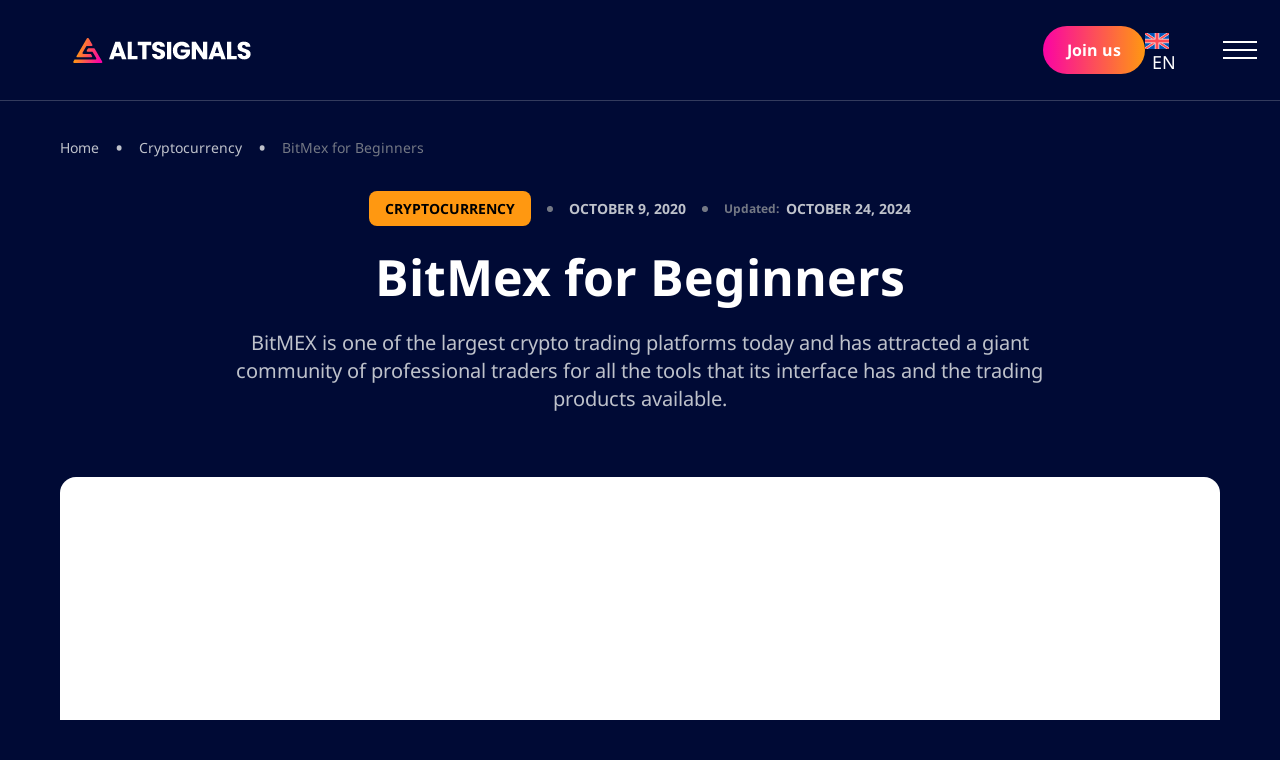

--- FILE ---
content_type: text/html; charset=UTF-8
request_url: https://altsignals.io/post/bitmex-for-beginners
body_size: 43689
content:
<!DOCTYPE html>
<html lang="en-US" prefix="og: https://ogp.me/ns#">
<head><meta charset="UTF-8"><script>if(navigator.userAgent.match(/MSIE|Internet Explorer/i)||navigator.userAgent.match(/Trident\/7\..*?rv:11/i)){var href=document.location.href;if(!href.match(/[?&]nowprocket/)){if(href.indexOf("?")==-1){if(href.indexOf("#")==-1){document.location.href=href+"?nowprocket=1"}else{document.location.href=href.replace("#","?nowprocket=1#")}}else{if(href.indexOf("#")==-1){document.location.href=href+"&nowprocket=1"}else{document.location.href=href.replace("#","&nowprocket=1#")}}}}</script><script>(()=>{class RocketLazyLoadScripts{constructor(){this.v="2.0.4",this.userEvents=["keydown","keyup","mousedown","mouseup","mousemove","mouseover","mouseout","touchmove","touchstart","touchend","touchcancel","wheel","click","dblclick","input"],this.attributeEvents=["onblur","onclick","oncontextmenu","ondblclick","onfocus","onmousedown","onmouseenter","onmouseleave","onmousemove","onmouseout","onmouseover","onmouseup","onmousewheel","onscroll","onsubmit"]}async t(){this.i(),this.o(),/iP(ad|hone)/.test(navigator.userAgent)&&this.h(),this.u(),this.l(this),this.m(),this.k(this),this.p(this),this._(),await Promise.all([this.R(),this.L()]),this.lastBreath=Date.now(),this.S(this),this.P(),this.D(),this.O(),this.M(),await this.C(this.delayedScripts.normal),await this.C(this.delayedScripts.defer),await this.C(this.delayedScripts.async),await this.T(),await this.F(),await this.j(),await this.A(),window.dispatchEvent(new Event("rocket-allScriptsLoaded")),this.everythingLoaded=!0,this.lastTouchEnd&&await new Promise(t=>setTimeout(t,500-Date.now()+this.lastTouchEnd)),this.I(),this.H(),this.U(),this.W()}i(){this.CSPIssue=sessionStorage.getItem("rocketCSPIssue"),document.addEventListener("securitypolicyviolation",t=>{this.CSPIssue||"script-src-elem"!==t.violatedDirective||"data"!==t.blockedURI||(this.CSPIssue=!0,sessionStorage.setItem("rocketCSPIssue",!0))},{isRocket:!0})}o(){window.addEventListener("pageshow",t=>{this.persisted=t.persisted,this.realWindowLoadedFired=!0},{isRocket:!0}),window.addEventListener("pagehide",()=>{this.onFirstUserAction=null},{isRocket:!0})}h(){let t;function e(e){t=e}window.addEventListener("touchstart",e,{isRocket:!0}),window.addEventListener("touchend",function i(o){o.changedTouches[0]&&t.changedTouches[0]&&Math.abs(o.changedTouches[0].pageX-t.changedTouches[0].pageX)<10&&Math.abs(o.changedTouches[0].pageY-t.changedTouches[0].pageY)<10&&o.timeStamp-t.timeStamp<200&&(window.removeEventListener("touchstart",e,{isRocket:!0}),window.removeEventListener("touchend",i,{isRocket:!0}),"INPUT"===o.target.tagName&&"text"===o.target.type||(o.target.dispatchEvent(new TouchEvent("touchend",{target:o.target,bubbles:!0})),o.target.dispatchEvent(new MouseEvent("mouseover",{target:o.target,bubbles:!0})),o.target.dispatchEvent(new PointerEvent("click",{target:o.target,bubbles:!0,cancelable:!0,detail:1,clientX:o.changedTouches[0].clientX,clientY:o.changedTouches[0].clientY})),event.preventDefault()))},{isRocket:!0})}q(t){this.userActionTriggered||("mousemove"!==t.type||this.firstMousemoveIgnored?"keyup"===t.type||"mouseover"===t.type||"mouseout"===t.type||(this.userActionTriggered=!0,this.onFirstUserAction&&this.onFirstUserAction()):this.firstMousemoveIgnored=!0),"click"===t.type&&t.preventDefault(),t.stopPropagation(),t.stopImmediatePropagation(),"touchstart"===this.lastEvent&&"touchend"===t.type&&(this.lastTouchEnd=Date.now()),"click"===t.type&&(this.lastTouchEnd=0),this.lastEvent=t.type,t.composedPath&&t.composedPath()[0].getRootNode()instanceof ShadowRoot&&(t.rocketTarget=t.composedPath()[0]),this.savedUserEvents.push(t)}u(){this.savedUserEvents=[],this.userEventHandler=this.q.bind(this),this.userEvents.forEach(t=>window.addEventListener(t,this.userEventHandler,{passive:!1,isRocket:!0})),document.addEventListener("visibilitychange",this.userEventHandler,{isRocket:!0})}U(){this.userEvents.forEach(t=>window.removeEventListener(t,this.userEventHandler,{passive:!1,isRocket:!0})),document.removeEventListener("visibilitychange",this.userEventHandler,{isRocket:!0}),this.savedUserEvents.forEach(t=>{(t.rocketTarget||t.target).dispatchEvent(new window[t.constructor.name](t.type,t))})}m(){const t="return false",e=Array.from(this.attributeEvents,t=>"data-rocket-"+t),i="["+this.attributeEvents.join("],[")+"]",o="[data-rocket-"+this.attributeEvents.join("],[data-rocket-")+"]",s=(e,i,o)=>{o&&o!==t&&(e.setAttribute("data-rocket-"+i,o),e["rocket"+i]=new Function("event",o),e.setAttribute(i,t))};new MutationObserver(t=>{for(const n of t)"attributes"===n.type&&(n.attributeName.startsWith("data-rocket-")||this.everythingLoaded?n.attributeName.startsWith("data-rocket-")&&this.everythingLoaded&&this.N(n.target,n.attributeName.substring(12)):s(n.target,n.attributeName,n.target.getAttribute(n.attributeName))),"childList"===n.type&&n.addedNodes.forEach(t=>{if(t.nodeType===Node.ELEMENT_NODE)if(this.everythingLoaded)for(const i of[t,...t.querySelectorAll(o)])for(const t of i.getAttributeNames())e.includes(t)&&this.N(i,t.substring(12));else for(const e of[t,...t.querySelectorAll(i)])for(const t of e.getAttributeNames())this.attributeEvents.includes(t)&&s(e,t,e.getAttribute(t))})}).observe(document,{subtree:!0,childList:!0,attributeFilter:[...this.attributeEvents,...e]})}I(){this.attributeEvents.forEach(t=>{document.querySelectorAll("[data-rocket-"+t+"]").forEach(e=>{this.N(e,t)})})}N(t,e){const i=t.getAttribute("data-rocket-"+e);i&&(t.setAttribute(e,i),t.removeAttribute("data-rocket-"+e))}k(t){Object.defineProperty(HTMLElement.prototype,"onclick",{get(){return this.rocketonclick||null},set(e){this.rocketonclick=e,this.setAttribute(t.everythingLoaded?"onclick":"data-rocket-onclick","this.rocketonclick(event)")}})}S(t){function e(e,i){let o=e[i];e[i]=null,Object.defineProperty(e,i,{get:()=>o,set(s){t.everythingLoaded?o=s:e["rocket"+i]=o=s}})}e(document,"onreadystatechange"),e(window,"onload"),e(window,"onpageshow");try{Object.defineProperty(document,"readyState",{get:()=>t.rocketReadyState,set(e){t.rocketReadyState=e},configurable:!0}),document.readyState="loading"}catch(t){console.log("WPRocket DJE readyState conflict, bypassing")}}l(t){this.originalAddEventListener=EventTarget.prototype.addEventListener,this.originalRemoveEventListener=EventTarget.prototype.removeEventListener,this.savedEventListeners=[],EventTarget.prototype.addEventListener=function(e,i,o){o&&o.isRocket||!t.B(e,this)&&!t.userEvents.includes(e)||t.B(e,this)&&!t.userActionTriggered||e.startsWith("rocket-")||t.everythingLoaded?t.originalAddEventListener.call(this,e,i,o):(t.savedEventListeners.push({target:this,remove:!1,type:e,func:i,options:o}),"mouseenter"!==e&&"mouseleave"!==e||t.originalAddEventListener.call(this,e,t.savedUserEvents.push,o))},EventTarget.prototype.removeEventListener=function(e,i,o){o&&o.isRocket||!t.B(e,this)&&!t.userEvents.includes(e)||t.B(e,this)&&!t.userActionTriggered||e.startsWith("rocket-")||t.everythingLoaded?t.originalRemoveEventListener.call(this,e,i,o):t.savedEventListeners.push({target:this,remove:!0,type:e,func:i,options:o})}}J(t,e){this.savedEventListeners=this.savedEventListeners.filter(i=>{let o=i.type,s=i.target||window;return e!==o||t!==s||(this.B(o,s)&&(i.type="rocket-"+o),this.$(i),!1)})}H(){EventTarget.prototype.addEventListener=this.originalAddEventListener,EventTarget.prototype.removeEventListener=this.originalRemoveEventListener,this.savedEventListeners.forEach(t=>this.$(t))}$(t){t.remove?this.originalRemoveEventListener.call(t.target,t.type,t.func,t.options):this.originalAddEventListener.call(t.target,t.type,t.func,t.options)}p(t){let e;function i(e){return t.everythingLoaded?e:e.split(" ").map(t=>"load"===t||t.startsWith("load.")?"rocket-jquery-load":t).join(" ")}function o(o){function s(e){const s=o.fn[e];o.fn[e]=o.fn.init.prototype[e]=function(){return this[0]===window&&t.userActionTriggered&&("string"==typeof arguments[0]||arguments[0]instanceof String?arguments[0]=i(arguments[0]):"object"==typeof arguments[0]&&Object.keys(arguments[0]).forEach(t=>{const e=arguments[0][t];delete arguments[0][t],arguments[0][i(t)]=e})),s.apply(this,arguments),this}}if(o&&o.fn&&!t.allJQueries.includes(o)){const e={DOMContentLoaded:[],"rocket-DOMContentLoaded":[]};for(const t in e)document.addEventListener(t,()=>{e[t].forEach(t=>t())},{isRocket:!0});o.fn.ready=o.fn.init.prototype.ready=function(i){function s(){parseInt(o.fn.jquery)>2?setTimeout(()=>i.bind(document)(o)):i.bind(document)(o)}return"function"==typeof i&&(t.realDomReadyFired?!t.userActionTriggered||t.fauxDomReadyFired?s():e["rocket-DOMContentLoaded"].push(s):e.DOMContentLoaded.push(s)),o([])},s("on"),s("one"),s("off"),t.allJQueries.push(o)}e=o}t.allJQueries=[],o(window.jQuery),Object.defineProperty(window,"jQuery",{get:()=>e,set(t){o(t)}})}P(){const t=new Map;document.write=document.writeln=function(e){const i=document.currentScript,o=document.createRange(),s=i.parentElement;let n=t.get(i);void 0===n&&(n=i.nextSibling,t.set(i,n));const c=document.createDocumentFragment();o.setStart(c,0),c.appendChild(o.createContextualFragment(e)),s.insertBefore(c,n)}}async R(){return new Promise(t=>{this.userActionTriggered?t():this.onFirstUserAction=t})}async L(){return new Promise(t=>{document.addEventListener("DOMContentLoaded",()=>{this.realDomReadyFired=!0,t()},{isRocket:!0})})}async j(){return this.realWindowLoadedFired?Promise.resolve():new Promise(t=>{window.addEventListener("load",t,{isRocket:!0})})}M(){this.pendingScripts=[];this.scriptsMutationObserver=new MutationObserver(t=>{for(const e of t)e.addedNodes.forEach(t=>{"SCRIPT"!==t.tagName||t.noModule||t.isWPRocket||this.pendingScripts.push({script:t,promise:new Promise(e=>{const i=()=>{const i=this.pendingScripts.findIndex(e=>e.script===t);i>=0&&this.pendingScripts.splice(i,1),e()};t.addEventListener("load",i,{isRocket:!0}),t.addEventListener("error",i,{isRocket:!0}),setTimeout(i,1e3)})})})}),this.scriptsMutationObserver.observe(document,{childList:!0,subtree:!0})}async F(){await this.X(),this.pendingScripts.length?(await this.pendingScripts[0].promise,await this.F()):this.scriptsMutationObserver.disconnect()}D(){this.delayedScripts={normal:[],async:[],defer:[]},document.querySelectorAll("script[type$=rocketlazyloadscript]").forEach(t=>{t.hasAttribute("data-rocket-src")?t.hasAttribute("async")&&!1!==t.async?this.delayedScripts.async.push(t):t.hasAttribute("defer")&&!1!==t.defer||"module"===t.getAttribute("data-rocket-type")?this.delayedScripts.defer.push(t):this.delayedScripts.normal.push(t):this.delayedScripts.normal.push(t)})}async _(){await this.L();let t=[];document.querySelectorAll("script[type$=rocketlazyloadscript][data-rocket-src]").forEach(e=>{let i=e.getAttribute("data-rocket-src");if(i&&!i.startsWith("data:")){i.startsWith("//")&&(i=location.protocol+i);try{const o=new URL(i).origin;o!==location.origin&&t.push({src:o,crossOrigin:e.crossOrigin||"module"===e.getAttribute("data-rocket-type")})}catch(t){}}}),t=[...new Map(t.map(t=>[JSON.stringify(t),t])).values()],this.Y(t,"preconnect")}async G(t){if(await this.K(),!0!==t.noModule||!("noModule"in HTMLScriptElement.prototype))return new Promise(e=>{let i;function o(){(i||t).setAttribute("data-rocket-status","executed"),e()}try{if(navigator.userAgent.includes("Firefox/")||""===navigator.vendor||this.CSPIssue)i=document.createElement("script"),[...t.attributes].forEach(t=>{let e=t.nodeName;"type"!==e&&("data-rocket-type"===e&&(e="type"),"data-rocket-src"===e&&(e="src"),i.setAttribute(e,t.nodeValue))}),t.text&&(i.text=t.text),t.nonce&&(i.nonce=t.nonce),i.hasAttribute("src")?(i.addEventListener("load",o,{isRocket:!0}),i.addEventListener("error",()=>{i.setAttribute("data-rocket-status","failed-network"),e()},{isRocket:!0}),setTimeout(()=>{i.isConnected||e()},1)):(i.text=t.text,o()),i.isWPRocket=!0,t.parentNode.replaceChild(i,t);else{const i=t.getAttribute("data-rocket-type"),s=t.getAttribute("data-rocket-src");i?(t.type=i,t.removeAttribute("data-rocket-type")):t.removeAttribute("type"),t.addEventListener("load",o,{isRocket:!0}),t.addEventListener("error",i=>{this.CSPIssue&&i.target.src.startsWith("data:")?(console.log("WPRocket: CSP fallback activated"),t.removeAttribute("src"),this.G(t).then(e)):(t.setAttribute("data-rocket-status","failed-network"),e())},{isRocket:!0}),s?(t.fetchPriority="high",t.removeAttribute("data-rocket-src"),t.src=s):t.src="data:text/javascript;base64,"+window.btoa(unescape(encodeURIComponent(t.text)))}}catch(i){t.setAttribute("data-rocket-status","failed-transform"),e()}});t.setAttribute("data-rocket-status","skipped")}async C(t){const e=t.shift();return e?(e.isConnected&&await this.G(e),this.C(t)):Promise.resolve()}O(){this.Y([...this.delayedScripts.normal,...this.delayedScripts.defer,...this.delayedScripts.async],"preload")}Y(t,e){this.trash=this.trash||[];let i=!0;var o=document.createDocumentFragment();t.forEach(t=>{const s=t.getAttribute&&t.getAttribute("data-rocket-src")||t.src;if(s&&!s.startsWith("data:")){const n=document.createElement("link");n.href=s,n.rel=e,"preconnect"!==e&&(n.as="script",n.fetchPriority=i?"high":"low"),t.getAttribute&&"module"===t.getAttribute("data-rocket-type")&&(n.crossOrigin=!0),t.crossOrigin&&(n.crossOrigin=t.crossOrigin),t.integrity&&(n.integrity=t.integrity),t.nonce&&(n.nonce=t.nonce),o.appendChild(n),this.trash.push(n),i=!1}}),document.head.appendChild(o)}W(){this.trash.forEach(t=>t.remove())}async T(){try{document.readyState="interactive"}catch(t){}this.fauxDomReadyFired=!0;try{await this.K(),this.J(document,"readystatechange"),document.dispatchEvent(new Event("rocket-readystatechange")),await this.K(),document.rocketonreadystatechange&&document.rocketonreadystatechange(),await this.K(),this.J(document,"DOMContentLoaded"),document.dispatchEvent(new Event("rocket-DOMContentLoaded")),await this.K(),this.J(window,"DOMContentLoaded"),window.dispatchEvent(new Event("rocket-DOMContentLoaded"))}catch(t){console.error(t)}}async A(){try{document.readyState="complete"}catch(t){}try{await this.K(),this.J(document,"readystatechange"),document.dispatchEvent(new Event("rocket-readystatechange")),await this.K(),document.rocketonreadystatechange&&document.rocketonreadystatechange(),await this.K(),this.J(window,"load"),window.dispatchEvent(new Event("rocket-load")),await this.K(),window.rocketonload&&window.rocketonload(),await this.K(),this.allJQueries.forEach(t=>t(window).trigger("rocket-jquery-load")),await this.K(),this.J(window,"pageshow");const t=new Event("rocket-pageshow");t.persisted=this.persisted,window.dispatchEvent(t),await this.K(),window.rocketonpageshow&&window.rocketonpageshow({persisted:this.persisted})}catch(t){console.error(t)}}async K(){Date.now()-this.lastBreath>45&&(await this.X(),this.lastBreath=Date.now())}async X(){return document.hidden?new Promise(t=>setTimeout(t)):new Promise(t=>requestAnimationFrame(t))}B(t,e){return e===document&&"readystatechange"===t||(e===document&&"DOMContentLoaded"===t||(e===window&&"DOMContentLoaded"===t||(e===window&&"load"===t||e===window&&"pageshow"===t)))}static run(){(new RocketLazyLoadScripts).t()}}RocketLazyLoadScripts.run()})();</script>
            <!-- Google Tag Manager -->
        <script type="rocketlazyloadscript">(function(w,d,s,l,i){w[l]=w[l]||[];w[l].push({'gtm.start':
                    new Date().getTime(),event:'gtm.js'});var f=d.getElementsByTagName(s)[0],
                j=d.createElement(s),dl=l!='dataLayer'?'&l='+l:'';j.async=true;j.src=
                'https://www.googletagmanager.com/gtm.js?id='+i+dl;f.parentNode.insertBefore(j,f);
            })(window,document,'script','dataLayer','GTM-PXPPX36');</script>
        <!-- End Google Tag Manager -->
        <!-- TrustBox script -->
<!--    <script type="rocketlazyloadscript" data-rocket-type="text/javascript" data-rocket-src="//widget.trustpilot.com/bootstrap/v5/tp.widget.bootstrap.min.js" async></script>-->
    <!-- End TrustBox script -->
    
    <meta name="viewport" content="width=device-width, initial-scale=1.0">
    <meta http-equiv="X-UA-Compatible" content="ie=edge">
    <title>BitMex for Beginners &raquo; altsignals.io</title>

    
                <link rel="preload" as="image" href="https://altsignals.io/wp-content/uploads/2024/01/5f6a34dc393a3e1c943077c0_BitMex.jpg.webp" type="image/webp" fetchpriority="high">
        
    
<!-- Search Engine Optimization by Rank Math PRO - https://rankmath.com/ -->
<meta name="description" content="BitMEX is a leading crypto trading platform with tools for professional traders."/>
<meta name="robots" content="follow, index, max-snippet:-1, max-video-preview:-1, max-image-preview:large"/>
<link rel="canonical" href="https://altsignals.io/post/bitmex-for-beginners" />
<meta property="og:locale" content="en_US" />
<meta property="og:type" content="article" />
<meta property="og:title" content="BitMex for Beginners &raquo; altsignals.io" />
<meta property="og:description" content="BitMEX is a leading crypto trading platform with tools for professional traders." />
<meta property="og:url" content="https://altsignals.io/post/bitmex-for-beginners" />
<meta property="og:site_name" content="AltSignals.io" />
<meta property="article:tag" content="Bitmex" />
<meta property="article:tag" content="Cryptocurrency" />
<meta property="article:tag" content="Trading" />
<meta property="article:section" content="Cryptocurrency" />
<meta property="og:updated_time" content="2024-10-24T08:05:12+00:00" />
<meta property="og:image" content="https://altsignals.io/wp-content/uploads/2024/01/5f6a34dc393a3e1c943077c0_BitMex.jpg" />
<meta property="og:image:secure_url" content="https://altsignals.io/wp-content/uploads/2024/01/5f6a34dc393a3e1c943077c0_BitMex.jpg" />
<meta property="og:image:width" content="1080" />
<meta property="og:image:height" content="591" />
<meta property="og:image:alt" content="BitMex for Beginners" />
<meta property="og:image:type" content="image/jpeg" />
<meta property="article:published_time" content="2020-10-09T00:00:00+00:00" />
<meta property="article:modified_time" content="2024-10-24T08:05:12+00:00" />
<meta name="twitter:card" content="summary_large_image" />
<meta name="twitter:title" content="BitMex for Beginners &raquo; altsignals.io" />
<meta name="twitter:description" content="BitMEX is a leading crypto trading platform with tools for professional traders." />
<meta name="twitter:image" content="https://altsignals.io/wp-content/uploads/2024/01/5f6a34dc393a3e1c943077c0_BitMex.jpg" />
<meta name="twitter:label1" content="Written by" />
<meta name="twitter:data1" content="AltSignals Team" />
<meta name="twitter:label2" content="Time to read" />
<meta name="twitter:data2" content="3 minutes" />
<script type="application/ld+json" class="rank-math-schema-pro">{"@context":"https://schema.org","@graph":[{"@type":"Organization","@id":"https://altsignals.io/#organization","name":"AltSignals.io","url":"https://altsignals.io","email":"contact@altsignals.io","logo":{"@type":"ImageObject","@id":"https://altsignals.io/#logo","url":"https://altsignals.io/wp-content/uploads/2023/12/altsingals-og.jpg","contentUrl":"https://altsignals.io/wp-content/uploads/2023/12/altsingals-og.jpg","caption":"AltSignals.io","inLanguage":"en-US","width":"1200","height":"630"}},{"@type":"WebSite","@id":"https://altsignals.io/#website","url":"https://altsignals.io","name":"AltSignals.io","alternateName":"AltSignals","publisher":{"@id":"https://altsignals.io/#organization"},"inLanguage":"en-US"},{"@type":"ImageObject","@id":"https://altsignals.io/wp-content/uploads/2024/01/5f6a34dc393a3e1c943077c0_BitMex.jpg","url":"https://altsignals.io/wp-content/uploads/2024/01/5f6a34dc393a3e1c943077c0_BitMex.jpg","width":"1080","height":"591","inLanguage":"en-US"},{"@type":"BreadcrumbList","@id":"https://altsignals.io/post/bitmex-for-beginners#breadcrumb","itemListElement":[{"@type":"ListItem","position":"1","item":{"@id":"https://altsignals.io","name":"Home"}},{"@type":"ListItem","position":"2","item":{"@id":"https://altsignals.io/categories/cryptocurrency","name":"Cryptocurrency"}},{"@type":"ListItem","position":"3","item":{"@id":"https://altsignals.io/post/bitmex-for-beginners","name":"BitMex for Beginners"}}]},{"@type":"WebPage","@id":"https://altsignals.io/post/bitmex-for-beginners#webpage","url":"https://altsignals.io/post/bitmex-for-beginners","name":"BitMex for Beginners &raquo; altsignals.io","datePublished":"2020-10-09T00:00:00+00:00","dateModified":"2024-10-24T08:05:12+00:00","isPartOf":{"@id":"https://altsignals.io/#website"},"primaryImageOfPage":{"@id":"https://altsignals.io/wp-content/uploads/2024/01/5f6a34dc393a3e1c943077c0_BitMex.jpg"},"inLanguage":"en-US","breadcrumb":{"@id":"https://altsignals.io/post/bitmex-for-beginners#breadcrumb"}},{"@type":"Person","@id":"https://altsignals.io/author/altsignals_team","name":"AltSignals Team","description":"Discover insights from the AltSignals team\u2014explore trading results and strategies.","url":"https://altsignals.io/author/altsignals_team","image":{"@type":"ImageObject","@id":"https://secure.gravatar.com/avatar/4f189db3ea8bb2d38badb0145cbe02b0a8a97a156190eb04e8975b8ae44141c6?s=96&amp;d=mm&amp;r=g","url":"https://secure.gravatar.com/avatar/4f189db3ea8bb2d38badb0145cbe02b0a8a97a156190eb04e8975b8ae44141c6?s=96&amp;d=mm&amp;r=g","caption":"AltSignals Team","inLanguage":"en-US"},"worksFor":{"@id":"https://altsignals.io/#organization"}},{"@type":"BlogPosting","headline":"BitMex for Beginners &raquo; altsignals.io","datePublished":"2020-10-09T00:00:00+00:00","dateModified":"2024-10-24T08:05:12+00:00","articleSection":"Cryptocurrency","author":{"@id":"https://altsignals.io/author/altsignals_team","name":"AltSignals Team"},"publisher":{"@id":"https://altsignals.io/#organization"},"description":"BitMEX is a leading crypto trading platform with tools for professional traders.","copyrightYear":"2024","copyrightHolder":{"@id":"https://altsignals.io/#organization"},"name":"BitMex for Beginners &raquo; altsignals.io","@id":"https://altsignals.io/post/bitmex-for-beginners#richSnippet","isPartOf":{"@id":"https://altsignals.io/post/bitmex-for-beginners#webpage"},"image":{"@id":"https://altsignals.io/wp-content/uploads/2024/01/5f6a34dc393a3e1c943077c0_BitMex.jpg"},"inLanguage":"en-US","mainEntityOfPage":{"@id":"https://altsignals.io/post/bitmex-for-beginners#webpage"}}]}</script>
<!-- /Rank Math WordPress SEO plugin -->

<link rel='dns-prefetch' href='//altsignals.io' />
<link rel='dns-prefetch' href='//www.googletagmanager.com' />

<link rel="alternate" type="application/rss+xml" title="altsignals.io &raquo; BitMex for Beginners Comments Feed" href="https://altsignals.io/post/bitmex-for-beginners/feed" />
<link rel="alternate" title="oEmbed (JSON)" type="application/json+oembed" href="https://altsignals.io/wp-json/oembed/1.0/embed?url=https%3A%2F%2Faltsignals.io%2Fpost%2Fbitmex-for-beginners" />
<link rel="alternate" title="oEmbed (XML)" type="text/xml+oembed" href="https://altsignals.io/wp-json/oembed/1.0/embed?url=https%3A%2F%2Faltsignals.io%2Fpost%2Fbitmex-for-beginners&#038;format=xml" />
<!-- altsignals.io is managing ads with Advanced Ads 2.0.16 – https://wpadvancedads.com/ --><!--noptimize--><script type="rocketlazyloadscript" id="altsi-ready">
			window.advanced_ads_ready=function(e,a){a=a||"complete";var d=function(e){return"interactive"===a?"loading"!==e:"complete"===e};d(document.readyState)?e():document.addEventListener("readystatechange",(function(a){d(a.target.readyState)&&e()}),{once:"interactive"===a})},window.advanced_ads_ready_queue=window.advanced_ads_ready_queue||[];		</script>
		<!--/noptimize--><style id='wp-img-auto-sizes-contain-inline-css' type='text/css'>
img:is([sizes=auto i],[sizes^="auto," i]){contain-intrinsic-size:3000px 1500px}
/*# sourceURL=wp-img-auto-sizes-contain-inline-css */
</style>
<style id='wp-emoji-styles-inline-css' type='text/css'>

	img.wp-smiley, img.emoji {
		display: inline !important;
		border: none !important;
		box-shadow: none !important;
		height: 1em !important;
		width: 1em !important;
		margin: 0 0.07em !important;
		vertical-align: -0.1em !important;
		background: none !important;
		padding: 0 !important;
	}
/*# sourceURL=wp-emoji-styles-inline-css */
</style>
<link rel='stylesheet' id='wp-block-library-css' href='https://altsignals.io/wp-includes/css/dist/block-library/style.min.css?ver=6.9' type='text/css' media='all' />
<style id='wp-block-heading-inline-css' type='text/css'>
h1:where(.wp-block-heading).has-background,h2:where(.wp-block-heading).has-background,h3:where(.wp-block-heading).has-background,h4:where(.wp-block-heading).has-background,h5:where(.wp-block-heading).has-background,h6:where(.wp-block-heading).has-background{padding:1.25em 2.375em}h1.has-text-align-left[style*=writing-mode]:where([style*=vertical-lr]),h1.has-text-align-right[style*=writing-mode]:where([style*=vertical-rl]),h2.has-text-align-left[style*=writing-mode]:where([style*=vertical-lr]),h2.has-text-align-right[style*=writing-mode]:where([style*=vertical-rl]),h3.has-text-align-left[style*=writing-mode]:where([style*=vertical-lr]),h3.has-text-align-right[style*=writing-mode]:where([style*=vertical-rl]),h4.has-text-align-left[style*=writing-mode]:where([style*=vertical-lr]),h4.has-text-align-right[style*=writing-mode]:where([style*=vertical-rl]),h5.has-text-align-left[style*=writing-mode]:where([style*=vertical-lr]),h5.has-text-align-right[style*=writing-mode]:where([style*=vertical-rl]),h6.has-text-align-left[style*=writing-mode]:where([style*=vertical-lr]),h6.has-text-align-right[style*=writing-mode]:where([style*=vertical-rl]){rotate:180deg}
/*# sourceURL=https://altsignals.io/wp-includes/blocks/heading/style.min.css */
</style>
<style id='wp-block-paragraph-inline-css' type='text/css'>
.is-small-text{font-size:.875em}.is-regular-text{font-size:1em}.is-large-text{font-size:2.25em}.is-larger-text{font-size:3em}.has-drop-cap:not(:focus):first-letter{float:left;font-size:8.4em;font-style:normal;font-weight:100;line-height:.68;margin:.05em .1em 0 0;text-transform:uppercase}body.rtl .has-drop-cap:not(:focus):first-letter{float:none;margin-left:.1em}p.has-drop-cap.has-background{overflow:hidden}:root :where(p.has-background){padding:1.25em 2.375em}:where(p.has-text-color:not(.has-link-color)) a{color:inherit}p.has-text-align-left[style*="writing-mode:vertical-lr"],p.has-text-align-right[style*="writing-mode:vertical-rl"]{rotate:180deg}
/*# sourceURL=https://altsignals.io/wp-includes/blocks/paragraph/style.min.css */
</style>
<style id='global-styles-inline-css' type='text/css'>
:root{--wp--preset--aspect-ratio--square: 1;--wp--preset--aspect-ratio--4-3: 4/3;--wp--preset--aspect-ratio--3-4: 3/4;--wp--preset--aspect-ratio--3-2: 3/2;--wp--preset--aspect-ratio--2-3: 2/3;--wp--preset--aspect-ratio--16-9: 16/9;--wp--preset--aspect-ratio--9-16: 9/16;--wp--preset--color--black: #000000;--wp--preset--color--cyan-bluish-gray: #abb8c3;--wp--preset--color--white: #ffffff;--wp--preset--color--pale-pink: #f78da7;--wp--preset--color--vivid-red: #cf2e2e;--wp--preset--color--luminous-vivid-orange: #ff6900;--wp--preset--color--luminous-vivid-amber: #fcb900;--wp--preset--color--light-green-cyan: #7bdcb5;--wp--preset--color--vivid-green-cyan: #00d084;--wp--preset--color--pale-cyan-blue: #8ed1fc;--wp--preset--color--vivid-cyan-blue: #0693e3;--wp--preset--color--vivid-purple: #9b51e0;--wp--preset--gradient--vivid-cyan-blue-to-vivid-purple: linear-gradient(135deg,rgb(6,147,227) 0%,rgb(155,81,224) 100%);--wp--preset--gradient--light-green-cyan-to-vivid-green-cyan: linear-gradient(135deg,rgb(122,220,180) 0%,rgb(0,208,130) 100%);--wp--preset--gradient--luminous-vivid-amber-to-luminous-vivid-orange: linear-gradient(135deg,rgb(252,185,0) 0%,rgb(255,105,0) 100%);--wp--preset--gradient--luminous-vivid-orange-to-vivid-red: linear-gradient(135deg,rgb(255,105,0) 0%,rgb(207,46,46) 100%);--wp--preset--gradient--very-light-gray-to-cyan-bluish-gray: linear-gradient(135deg,rgb(238,238,238) 0%,rgb(169,184,195) 100%);--wp--preset--gradient--cool-to-warm-spectrum: linear-gradient(135deg,rgb(74,234,220) 0%,rgb(151,120,209) 20%,rgb(207,42,186) 40%,rgb(238,44,130) 60%,rgb(251,105,98) 80%,rgb(254,248,76) 100%);--wp--preset--gradient--blush-light-purple: linear-gradient(135deg,rgb(255,206,236) 0%,rgb(152,150,240) 100%);--wp--preset--gradient--blush-bordeaux: linear-gradient(135deg,rgb(254,205,165) 0%,rgb(254,45,45) 50%,rgb(107,0,62) 100%);--wp--preset--gradient--luminous-dusk: linear-gradient(135deg,rgb(255,203,112) 0%,rgb(199,81,192) 50%,rgb(65,88,208) 100%);--wp--preset--gradient--pale-ocean: linear-gradient(135deg,rgb(255,245,203) 0%,rgb(182,227,212) 50%,rgb(51,167,181) 100%);--wp--preset--gradient--electric-grass: linear-gradient(135deg,rgb(202,248,128) 0%,rgb(113,206,126) 100%);--wp--preset--gradient--midnight: linear-gradient(135deg,rgb(2,3,129) 0%,rgb(40,116,252) 100%);--wp--preset--font-size--small: 13px;--wp--preset--font-size--medium: 20px;--wp--preset--font-size--large: 36px;--wp--preset--font-size--x-large: 42px;--wp--preset--spacing--20: 0.44rem;--wp--preset--spacing--30: 0.67rem;--wp--preset--spacing--40: 1rem;--wp--preset--spacing--50: 1.5rem;--wp--preset--spacing--60: 2.25rem;--wp--preset--spacing--70: 3.38rem;--wp--preset--spacing--80: 5.06rem;--wp--preset--shadow--natural: 6px 6px 9px rgba(0, 0, 0, 0.2);--wp--preset--shadow--deep: 12px 12px 50px rgba(0, 0, 0, 0.4);--wp--preset--shadow--sharp: 6px 6px 0px rgba(0, 0, 0, 0.2);--wp--preset--shadow--outlined: 6px 6px 0px -3px rgb(255, 255, 255), 6px 6px rgb(0, 0, 0);--wp--preset--shadow--crisp: 6px 6px 0px rgb(0, 0, 0);}:where(.is-layout-flex){gap: 0.5em;}:where(.is-layout-grid){gap: 0.5em;}body .is-layout-flex{display: flex;}.is-layout-flex{flex-wrap: wrap;align-items: center;}.is-layout-flex > :is(*, div){margin: 0;}body .is-layout-grid{display: grid;}.is-layout-grid > :is(*, div){margin: 0;}:where(.wp-block-columns.is-layout-flex){gap: 2em;}:where(.wp-block-columns.is-layout-grid){gap: 2em;}:where(.wp-block-post-template.is-layout-flex){gap: 1.25em;}:where(.wp-block-post-template.is-layout-grid){gap: 1.25em;}.has-black-color{color: var(--wp--preset--color--black) !important;}.has-cyan-bluish-gray-color{color: var(--wp--preset--color--cyan-bluish-gray) !important;}.has-white-color{color: var(--wp--preset--color--white) !important;}.has-pale-pink-color{color: var(--wp--preset--color--pale-pink) !important;}.has-vivid-red-color{color: var(--wp--preset--color--vivid-red) !important;}.has-luminous-vivid-orange-color{color: var(--wp--preset--color--luminous-vivid-orange) !important;}.has-luminous-vivid-amber-color{color: var(--wp--preset--color--luminous-vivid-amber) !important;}.has-light-green-cyan-color{color: var(--wp--preset--color--light-green-cyan) !important;}.has-vivid-green-cyan-color{color: var(--wp--preset--color--vivid-green-cyan) !important;}.has-pale-cyan-blue-color{color: var(--wp--preset--color--pale-cyan-blue) !important;}.has-vivid-cyan-blue-color{color: var(--wp--preset--color--vivid-cyan-blue) !important;}.has-vivid-purple-color{color: var(--wp--preset--color--vivid-purple) !important;}.has-black-background-color{background-color: var(--wp--preset--color--black) !important;}.has-cyan-bluish-gray-background-color{background-color: var(--wp--preset--color--cyan-bluish-gray) !important;}.has-white-background-color{background-color: var(--wp--preset--color--white) !important;}.has-pale-pink-background-color{background-color: var(--wp--preset--color--pale-pink) !important;}.has-vivid-red-background-color{background-color: var(--wp--preset--color--vivid-red) !important;}.has-luminous-vivid-orange-background-color{background-color: var(--wp--preset--color--luminous-vivid-orange) !important;}.has-luminous-vivid-amber-background-color{background-color: var(--wp--preset--color--luminous-vivid-amber) !important;}.has-light-green-cyan-background-color{background-color: var(--wp--preset--color--light-green-cyan) !important;}.has-vivid-green-cyan-background-color{background-color: var(--wp--preset--color--vivid-green-cyan) !important;}.has-pale-cyan-blue-background-color{background-color: var(--wp--preset--color--pale-cyan-blue) !important;}.has-vivid-cyan-blue-background-color{background-color: var(--wp--preset--color--vivid-cyan-blue) !important;}.has-vivid-purple-background-color{background-color: var(--wp--preset--color--vivid-purple) !important;}.has-black-border-color{border-color: var(--wp--preset--color--black) !important;}.has-cyan-bluish-gray-border-color{border-color: var(--wp--preset--color--cyan-bluish-gray) !important;}.has-white-border-color{border-color: var(--wp--preset--color--white) !important;}.has-pale-pink-border-color{border-color: var(--wp--preset--color--pale-pink) !important;}.has-vivid-red-border-color{border-color: var(--wp--preset--color--vivid-red) !important;}.has-luminous-vivid-orange-border-color{border-color: var(--wp--preset--color--luminous-vivid-orange) !important;}.has-luminous-vivid-amber-border-color{border-color: var(--wp--preset--color--luminous-vivid-amber) !important;}.has-light-green-cyan-border-color{border-color: var(--wp--preset--color--light-green-cyan) !important;}.has-vivid-green-cyan-border-color{border-color: var(--wp--preset--color--vivid-green-cyan) !important;}.has-pale-cyan-blue-border-color{border-color: var(--wp--preset--color--pale-cyan-blue) !important;}.has-vivid-cyan-blue-border-color{border-color: var(--wp--preset--color--vivid-cyan-blue) !important;}.has-vivid-purple-border-color{border-color: var(--wp--preset--color--vivid-purple) !important;}.has-vivid-cyan-blue-to-vivid-purple-gradient-background{background: var(--wp--preset--gradient--vivid-cyan-blue-to-vivid-purple) !important;}.has-light-green-cyan-to-vivid-green-cyan-gradient-background{background: var(--wp--preset--gradient--light-green-cyan-to-vivid-green-cyan) !important;}.has-luminous-vivid-amber-to-luminous-vivid-orange-gradient-background{background: var(--wp--preset--gradient--luminous-vivid-amber-to-luminous-vivid-orange) !important;}.has-luminous-vivid-orange-to-vivid-red-gradient-background{background: var(--wp--preset--gradient--luminous-vivid-orange-to-vivid-red) !important;}.has-very-light-gray-to-cyan-bluish-gray-gradient-background{background: var(--wp--preset--gradient--very-light-gray-to-cyan-bluish-gray) !important;}.has-cool-to-warm-spectrum-gradient-background{background: var(--wp--preset--gradient--cool-to-warm-spectrum) !important;}.has-blush-light-purple-gradient-background{background: var(--wp--preset--gradient--blush-light-purple) !important;}.has-blush-bordeaux-gradient-background{background: var(--wp--preset--gradient--blush-bordeaux) !important;}.has-luminous-dusk-gradient-background{background: var(--wp--preset--gradient--luminous-dusk) !important;}.has-pale-ocean-gradient-background{background: var(--wp--preset--gradient--pale-ocean) !important;}.has-electric-grass-gradient-background{background: var(--wp--preset--gradient--electric-grass) !important;}.has-midnight-gradient-background{background: var(--wp--preset--gradient--midnight) !important;}.has-small-font-size{font-size: var(--wp--preset--font-size--small) !important;}.has-medium-font-size{font-size: var(--wp--preset--font-size--medium) !important;}.has-large-font-size{font-size: var(--wp--preset--font-size--large) !important;}.has-x-large-font-size{font-size: var(--wp--preset--font-size--x-large) !important;}
/*# sourceURL=global-styles-inline-css */
</style>

<style id='classic-theme-styles-inline-css' type='text/css'>
/*! This file is auto-generated */
.wp-block-button__link{color:#fff;background-color:#32373c;border-radius:9999px;box-shadow:none;text-decoration:none;padding:calc(.667em + 2px) calc(1.333em + 2px);font-size:1.125em}.wp-block-file__button{background:#32373c;color:#fff;text-decoration:none}
/*# sourceURL=/wp-includes/css/classic-themes.min.css */
</style>
<link rel='stylesheet' id='affwp-forms-css' href='https://altsignals.io/wp-content/plugins/affiliate-wp/assets/css/forms.min.css?ver=2.30.1' type='text/css' media='all' />
<link rel='stylesheet' id='wpml-legacy-dropdown-0-css' href='https://altsignals.io/wp-content/plugins/sitepress-multilingual-cms/templates/language-switchers/legacy-dropdown/style.min.css?ver=1' type='text/css' media='all' />
<link data-minify="1" rel='stylesheet' id='fonts-css' href='https://altsignals.io/wp-content/cache/min/1/wp-content/themes/altsignals/assets/css/fonts.css?ver=1768467651' type='text/css' media='all' />
<link data-minify="1" rel='stylesheet' id='remodal-default-css' href='https://altsignals.io/wp-content/cache/min/1/wp-content/themes/altsignals/assets/css/remodal-default-theme.css?ver=1768467651' type='text/css' media='all' />
<link data-minify="1" rel='stylesheet' id='remodal-css' href='https://altsignals.io/wp-content/cache/min/1/wp-content/themes/altsignals/assets/css/remodal.css?ver=1768467651' type='text/css' media='all' />
<link data-minify="1" rel='stylesheet' id='styles-swiper-css' href='https://altsignals.io/wp-content/cache/min/1/wp-content/themes/altsignals/assets/css/swiper-bundle.min.css?ver=1768467651' type='text/css' media='all' />
<link data-minify="1" rel='stylesheet' id='commons-css' href='https://altsignals.io/wp-content/cache/background-css/1/altsignals.io/wp-content/cache/min/1/wp-content/themes/altsignals/assets/css/common.css?ver=1768467651&wpr_t=1769415672' type='text/css' media='all' />
<link data-minify="1" rel='stylesheet' id='post-style-css' href='https://altsignals.io/wp-content/cache/min/1/wp-content/themes/altsignals/assets/css/post-style.css?ver=1768467652' type='text/css' media='all' />
<link data-minify="1" rel='stylesheet' id='blog-css' href='https://altsignals.io/wp-content/cache/min/1/wp-content/themes/altsignals/assets/css/blog.css?ver=1768467652' type='text/css' media='all' />
<script type="text/javascript" id="wpml-cookie-js-extra">
/* <![CDATA[ */
var wpml_cookies = {"wp-wpml_current_language":{"value":"en","expires":1,"path":"/"}};
var wpml_cookies = {"wp-wpml_current_language":{"value":"en","expires":1,"path":"/"}};
//# sourceURL=wpml-cookie-js-extra
/* ]]> */
</script>
<script type="rocketlazyloadscript" data-minify="1" data-rocket-type="text/javascript" data-rocket-src="https://altsignals.io/wp-content/cache/min/1/wp-content/plugins/sitepress-multilingual-cms/res/js/cookies/language-cookie.js?ver=1768467651" id="wpml-cookie-js" defer="defer" data-wp-strategy="defer"></script>
<script type="rocketlazyloadscript" data-rocket-type="text/javascript" data-rocket-src="https://altsignals.io/wp-includes/js/dist/hooks.min.js?ver=dd5603f07f9220ed27f1" id="wp-hooks-js"></script>
<script type="text/javascript" id="say-what-js-js-extra">
/* <![CDATA[ */
var say_what_data = {"replacements":{"affiliate-wp|Enter any URL from this website in the form below to generate a custom link.|":"Enter any URL from\u00a0altsignals.io\u00a0in the form below to generate a custom link."}};
//# sourceURL=say-what-js-js-extra
/* ]]> */
</script>
<script type="rocketlazyloadscript" data-minify="1" data-rocket-type="text/javascript" data-rocket-src="https://altsignals.io/wp-content/cache/min/1/wp-content/plugins/say-what/assets/build/frontend.js?ver=1768467651" id="say-what-js-js" data-rocket-defer defer></script>
<script type="rocketlazyloadscript" data-rocket-type="text/javascript" data-rocket-src="https://altsignals.io/wp-includes/js/jquery/jquery.min.js?ver=3.7.1" id="jquery-core-js" data-rocket-defer defer></script>
<script type="rocketlazyloadscript" data-rocket-type="text/javascript" data-rocket-src="https://altsignals.io/wp-includes/js/jquery/jquery-migrate.min.js?ver=3.4.1" id="jquery-migrate-js" data-rocket-defer defer></script>
<script type="text/javascript" id="jquery-cookie-js-extra">window.addEventListener('DOMContentLoaded', function() {
/* <![CDATA[ */
var affwp_scripts = {"ajaxurl":"https://altsignals.io/wp-admin/admin-ajax.php"};
//# sourceURL=jquery-cookie-js-extra
/* ]]> */
});</script>
<script type="rocketlazyloadscript" data-rocket-type="text/javascript" data-rocket-src="https://altsignals.io/wp-content/plugins/affiliate-wp/assets/js/jquery.cookie.min.js?ver=1.4.0" id="jquery-cookie-js" data-rocket-defer defer></script>
<script type="text/javascript" id="affwp-tracking-js-extra">
/* <![CDATA[ */
var affwp_debug_vars = {"integrations":{"ninja-forms":"Ninja Forms"},"version":"2.30.1","currency":"USD","ref_cookie":"affwp_ref","visit_cookie":"affwp_ref_visit_id","campaign_cookie":"affwp_campaign"};
//# sourceURL=affwp-tracking-js-extra
/* ]]> */
</script>
<script type="rocketlazyloadscript" data-rocket-type="text/javascript" data-rocket-src="https://altsignals.io/wp-content/plugins/affiliate-wp/assets/js/tracking.min.js?ver=2.30.1" id="affwp-tracking-js" data-rocket-defer defer></script>
<script type="rocketlazyloadscript" data-rocket-type="text/javascript" data-rocket-src="https://altsignals.io/wp-content/plugins/sitepress-multilingual-cms/templates/language-switchers/legacy-dropdown/script.min.js?ver=1" id="wpml-legacy-dropdown-0-js" data-rocket-defer defer></script>
<link rel="https://api.w.org/" href="https://altsignals.io/wp-json/" /><link rel="alternate" title="JSON" type="application/json" href="https://altsignals.io/wp-json/wp/v2/posts/3260" /><link rel="EditURI" type="application/rsd+xml" title="RSD" href="https://altsignals.io/xmlrpc.php?rsd" />
<meta name="generator" content="WordPress 6.9" />
<link rel='shortlink' href='https://altsignals.io/?p=3260' />
<meta name="generator" content="WPML ver:4.8.6 stt:12,37,1,4,3,27,62,38,45,2,52;" />
<meta name="generator" content="Site Kit by Google 1.168.0" />		<script type="rocketlazyloadscript" data-rocket-type="text/javascript">
		var AFFWP = AFFWP || {};
		AFFWP.referral_var = 'aff';
		AFFWP.expiration = 90;
		AFFWP.debug = 0;


		AFFWP.referral_credit_last = 0;
		</script>
    <script type="rocketlazyloadscript" data-rocket-type="text/javascript">window.addEventListener('DOMContentLoaded', function() {
        var $ = jQuery;
        var ajaxurl = 'https://altsignals.io/wp-admin/admin-ajax.php';
        var wp_data = {"ajax_url":"https:\/\/altsignals.io\/wp-admin\/admin-ajax.php","is_mobile":false,"post_id":3260,"img_path":"https:\/\/altsignals.io\/wp-content\/themes\/altsignals\/assets\/img","user_id":0};
    });</script>
    <link rel="icon" href="https://altsignals.io/wp-content/uploads/2023/12/cropped-favicon-32x32.png" sizes="32x32" />
<link rel="icon" href="https://altsignals.io/wp-content/uploads/2023/12/cropped-favicon-192x192.png" sizes="192x192" />
<link rel="apple-touch-icon" href="https://altsignals.io/wp-content/uploads/2023/12/cropped-favicon-180x180.png" />
<meta name="msapplication-TileImage" content="https://altsignals.io/wp-content/uploads/2023/12/cropped-favicon-270x270.png" />
		<style type="text/css" id="wp-custom-css">
			h2, h3, h4, div, p {
	font-family: Notosans, sans-serif;
}

._w-trustpilot_row {
	display:none;
}

/* By all button */
.js__by-all {display: none!important;}


/* ADS in the post */
.ads {
	background-color: #ff9811;
	background-image: linear-gradient(126deg, #ff9811, #d90e61);
	border-radius: 30px;
	padding: 1rem 1.5rem;
	font-size: 1.125rem;
}
.ads p {
	margin-bottom: 0 !important;
	color: white;
	font-weight: 700;
}
.ads a {
	font-weight: 400;
	display: inline-block;
	color: white;
	text-decoration: none;
	margin-left: 15px;
	padding: 10px 15px;
	border: 1px solid white;
	border-radius: 8px;
}
.ads a:hover {
	background-color: white;
	color: #000;
}

@media all (max-width: 1159px) {
	.ads a {
		display: block;
		margin-top: 10px;
	}
}

/* Blog */
.blog_top-small-title-post {
	font-size: 20px;
}
.bread-crumbs {
	padding-top: 100px;
}

/* YT video */
.wp-block-embed .wp-block-embed__wrapper {
	display: flex;
	justify-content: center;
}
.wp-block-embed iframe {
	width: 100%;
	height: ;
	min-height: 500px;
}		</style>
		<noscript><style id="rocket-lazyload-nojs-css">.rll-youtube-player, [data-lazy-src]{display:none !important;}</style></noscript>
<link data-minify="1" rel='stylesheet' id='nf-font-awesome-css' href='https://altsignals.io/wp-content/cache/min/1/wp-content/plugins/ninja-forms/assets/css/font-awesome.min.css?ver=1768467651' type='text/css' media='all' />
<style id="rocket-lazyrender-inline-css">[data-wpr-lazyrender] {content-visibility: auto;}</style><style id="wpr-lazyload-bg-container"></style><style id="wpr-lazyload-bg-exclusion"></style>
<noscript>
<style id="wpr-lazyload-bg-nostyle">.nav_menu-item.nav_menu-link-down{--wpr-bg-ddf17d3b-3930-4073-9090-bed81ac233e0: url('https://altsignals.io/wp-content/themes/altsignals/assets/img/arrow_down.svg');}.login-modal__input-text::before{--wpr-bg-fb9fa354-5771-4191-be13-be21921bc58a: url('https://altsignals.io/wp-content/themes/altsignals/assets/img/chec-active.svg');}.login-modal__input-text::before{--wpr-bg-80a6d9b6-f524-4ba5-bc6b-e7e76b5291ef: url('https://altsignals.io/wp-content/themes/altsignals/assets/img/chec.svg');}.login-modal__input-text:not(.login-modal__input-disabled):hover::before{--wpr-bg-9e84dbed-4b23-4444-b41d-a27f52988aa0: url('https://altsignals.io/wp-content/themes/altsignals/assets/img/tic.svg');}.login-modal__input-agree-text::before{--wpr-bg-e3d90290-983a-423e-ba71-7f8d39890841: url('https://altsignals.io/wp-content/themes/altsignals/assets/img/chec.svg');}.login-modal__input-agree-text::before{--wpr-bg-a8fa1c30-dd43-436e-bef1-bdb007df1dce: url('https://altsignals.io/wp-content/themes/altsignals/assets/img/chec-active.svg');}.login-modal__input-agree-text:hover::before{--wpr-bg-3e21ad00-c1f5-4705-8eb0-c4370321be0d: url('https://altsignals.io/wp-content/themes/altsignals/assets/img/tic.svg');}.nav_menu-link-down .nav_menu-link_mobile::after{--wpr-bg-4d4c1bfc-e045-454e-bfc6-6318b2ef49be: url('https://altsignals.io/wp-content/themes/altsignals/assets/img/more.svg');}</style>
</noscript>
<script type="application/javascript">const rocket_pairs = [{"selector":".nav_menu-item.nav_menu-link-down","style":".nav_menu-item.nav_menu-link-down{--wpr-bg-ddf17d3b-3930-4073-9090-bed81ac233e0: url('https:\/\/altsignals.io\/wp-content\/themes\/altsignals\/assets\/img\/arrow_down.svg');}","hash":"ddf17d3b-3930-4073-9090-bed81ac233e0","url":"https:\/\/altsignals.io\/wp-content\/themes\/altsignals\/assets\/img\/arrow_down.svg"},{"selector":".login-modal__input-text","style":".login-modal__input-text::before{--wpr-bg-fb9fa354-5771-4191-be13-be21921bc58a: url('https:\/\/altsignals.io\/wp-content\/themes\/altsignals\/assets\/img\/chec-active.svg');}","hash":"fb9fa354-5771-4191-be13-be21921bc58a","url":"https:\/\/altsignals.io\/wp-content\/themes\/altsignals\/assets\/img\/chec-active.svg"},{"selector":".login-modal__input-text","style":".login-modal__input-text::before{--wpr-bg-80a6d9b6-f524-4ba5-bc6b-e7e76b5291ef: url('https:\/\/altsignals.io\/wp-content\/themes\/altsignals\/assets\/img\/chec.svg');}","hash":"80a6d9b6-f524-4ba5-bc6b-e7e76b5291ef","url":"https:\/\/altsignals.io\/wp-content\/themes\/altsignals\/assets\/img\/chec.svg"},{"selector":".login-modal__input-text:not(.login-modal__input-disabled)","style":".login-modal__input-text:not(.login-modal__input-disabled):hover::before{--wpr-bg-9e84dbed-4b23-4444-b41d-a27f52988aa0: url('https:\/\/altsignals.io\/wp-content\/themes\/altsignals\/assets\/img\/tic.svg');}","hash":"9e84dbed-4b23-4444-b41d-a27f52988aa0","url":"https:\/\/altsignals.io\/wp-content\/themes\/altsignals\/assets\/img\/tic.svg"},{"selector":".login-modal__input-agree-text","style":".login-modal__input-agree-text::before{--wpr-bg-e3d90290-983a-423e-ba71-7f8d39890841: url('https:\/\/altsignals.io\/wp-content\/themes\/altsignals\/assets\/img\/chec.svg');}","hash":"e3d90290-983a-423e-ba71-7f8d39890841","url":"https:\/\/altsignals.io\/wp-content\/themes\/altsignals\/assets\/img\/chec.svg"},{"selector":".login-modal__input-agree-text","style":".login-modal__input-agree-text::before{--wpr-bg-a8fa1c30-dd43-436e-bef1-bdb007df1dce: url('https:\/\/altsignals.io\/wp-content\/themes\/altsignals\/assets\/img\/chec-active.svg');}","hash":"a8fa1c30-dd43-436e-bef1-bdb007df1dce","url":"https:\/\/altsignals.io\/wp-content\/themes\/altsignals\/assets\/img\/chec-active.svg"},{"selector":".login-modal__input-agree-text","style":".login-modal__input-agree-text:hover::before{--wpr-bg-3e21ad00-c1f5-4705-8eb0-c4370321be0d: url('https:\/\/altsignals.io\/wp-content\/themes\/altsignals\/assets\/img\/tic.svg');}","hash":"3e21ad00-c1f5-4705-8eb0-c4370321be0d","url":"https:\/\/altsignals.io\/wp-content\/themes\/altsignals\/assets\/img\/tic.svg"},{"selector":".nav_menu-link-down .nav_menu-link_mobile","style":".nav_menu-link-down .nav_menu-link_mobile::after{--wpr-bg-4d4c1bfc-e045-454e-bfc6-6318b2ef49be: url('https:\/\/altsignals.io\/wp-content\/themes\/altsignals\/assets\/img\/more.svg');}","hash":"4d4c1bfc-e045-454e-bfc6-6318b2ef49be","url":"https:\/\/altsignals.io\/wp-content\/themes\/altsignals\/assets\/img\/more.svg"}]; const rocket_excluded_pairs = [];</script><meta name="generator" content="WP Rocket 3.20.2" data-wpr-features="wpr_lazyload_css_bg_img wpr_delay_js wpr_defer_js wpr_minify_js wpr_lazyload_images wpr_lazyload_iframes wpr_automatic_lazy_rendering wpr_image_dimensions wpr_minify_css wpr_preload_links wpr_desktop" /></head><body class="wp-singular post-template-default single single-post postid-3260 single-format-standard wp-theme-altsignals aa-prefix-altsi-">
    <!-- Google Tag Manager (noscript) -->
    <noscript><iframe src="https://www.googletagmanager.com/ns.html?id=GTM-PXPPX36"
                      height="0" width="0" style="display:none;visibility:hidden"></iframe></noscript>
    <!-- End Google Tag Manager (noscript) -->


<div  class="wrapper ">
    <header  class="head">
        <div  class="header__place">
                    </div>

                <nav class="nav w-clearfix">
                        <a data-bg="https://altsignals.io/wp-content/uploads/2023/12/Logo.svg" href="https://altsignals.io" aria-current="page" class="nav_brand w-inline-block w--current rocket-lazyload"
               style="  "></a>
                                    <a class="header__join header-cta gradient-btn mobile" href="/join"
                       target="_self">Join us</a>
                                <div class="buttons-user buttons-user-mob">
                    <div class="language-mobile">
                        
<div
	 class="wpml-ls-statics-shortcode_actions wpml-ls wpml-ls-legacy-dropdown js-wpml-ls-legacy-dropdown">
	<ul role="menu">

		<li role="none" tabindex="0" class="wpml-ls-slot-shortcode_actions wpml-ls-item wpml-ls-item-en wpml-ls-current-language wpml-ls-first-item wpml-ls-last-item wpml-ls-item-legacy-dropdown">
			<a href="#" class="js-wpml-ls-item-toggle wpml-ls-item-toggle" role="menuitem" title="Switch to en">
                                                    <img width="18" height="12"
            class="wpml-ls-flag"
            src="data:image/svg+xml,%3Csvg%20xmlns='http://www.w3.org/2000/svg'%20viewBox='0%200%2018%2012'%3E%3C/svg%3E"
            alt=""
           
           
    data-lazy-src="https://altsignals.io/wp-content/plugins/sitepress-multilingual-cms/res/flags/en.svg" /><noscript><img width="18" height="12"
            class="wpml-ls-flag"
            src="https://altsignals.io/wp-content/plugins/sitepress-multilingual-cms/res/flags/en.svg"
            alt=""
           
           
    /></noscript><span class="wpml-ls-native" role="menuitem">en</span></a>

			<ul class="wpml-ls-sub-menu" role="menu">
							</ul>

		</li>

	</ul>
</div>
                    </div>

                                    </div>
                        <div class="menu-parent menu-parent-click">
                <div class="menu-bar"></div>
                <div class="menu-bar"></div>
                <div class="menu-bar"></div>
            </div>
            <nav class="nav-desktop">
                <div class="nav_menu-item">
            <a class="nav_menu-link" href="https://altsignals.io/actualizeai" target="_self">ActualizeAI</a>
    </div>


<div class="nav_menu-item">
            <a class="nav_menu-link" href="https://altsignals.io/signals" target="_self">Signals</a>
    </div>


<div class="nav_menu-item">
            <a class="nav_menu-link" href="https://altsignals.io/indicator" target="_self">Indicator</a>
    </div>


<div class="nav_menu-item">
            <a class="nav_menu-link" href="/trading-course" target="_self">Course</a>
    </div>


<div class="nav_menu-item">
            <a class="nav_menu-link" href="https://altsignals.io/join" target="_self">Pricing</a>
    </div>


<div class="nav_menu-item">
            <a class="nav_menu-link" href="/results/binance-futures" target="_self">results</a>
    </div>


<div class="nav_menu-item">
            <a class="nav_menu-link" href="https://altsignals.io/blog" target="_self">blog</a>
    </div>


<div class="nav_menu-item">
            <a class="nav_menu-link" href="https://token.altsignals.io" target="_blank">$ASI TOKEN</a>
    </div>


                    <div class="language-inner">
                        
<div
	 class="wpml-ls-statics-shortcode_actions wpml-ls wpml-ls-legacy-dropdown js-wpml-ls-legacy-dropdown">
	<ul role="menu">

		<li role="none" tabindex="0" class="wpml-ls-slot-shortcode_actions wpml-ls-item wpml-ls-item-en wpml-ls-current-language wpml-ls-first-item wpml-ls-last-item wpml-ls-item-legacy-dropdown">
			<a href="#" class="js-wpml-ls-item-toggle wpml-ls-item-toggle" role="menuitem" title="Switch to en">
                                                    <img width="18" height="12"
            class="wpml-ls-flag"
            src="data:image/svg+xml,%3Csvg%20xmlns='http://www.w3.org/2000/svg'%20viewBox='0%200%2018%2012'%3E%3C/svg%3E"
            alt=""
           
           
    data-lazy-src="https://altsignals.io/wp-content/plugins/sitepress-multilingual-cms/res/flags/en.svg" /><noscript><img width="18" height="12"
            class="wpml-ls-flag"
            src="https://altsignals.io/wp-content/plugins/sitepress-multilingual-cms/res/flags/en.svg"
            alt=""
           
           
    /></noscript><span class="wpml-ls-native" role="menuitem">en</span></a>

			<ul class="wpml-ls-sub-menu" role="menu">
							</ul>

		</li>

	</ul>
</div>
                    </div>
                    
                <div class="header__btns">
                                            <a class="header__login header-cta" href="/login"
                           target="_self">Log in</a>
                                            <a class="header__join header-cta gradient-btn" href="/join"
                           target="_self">Join us</a>
                                    </div>

                            </nav>

            <div class="nav-mobile">
                <div class="nav-mobile__inner">
                    <div class="mobile_link_con">
                        <div class="nav_menu-item">
            <a class="nav_menu-link" href="https://altsignals.io/actualizeai" target="_self">ActualizeAI</a>
    </div>


<div class="nav_menu-item">
            <a class="nav_menu-link" href="https://altsignals.io/signals" target="_self">Signals</a>
    </div>


<div class="nav_menu-item">
            <a class="nav_menu-link" href="https://altsignals.io/indicator" target="_self">Indicator</a>
    </div>


<div class="nav_menu-item">
            <a class="nav_menu-link" href="/trading-course" target="_self">Course</a>
    </div>


<div class="nav_menu-item">
            <a class="nav_menu-link" href="https://altsignals.io/join" target="_self">Pricing</a>
    </div>


<div class="nav_menu-item">
            <a class="nav_menu-link" href="/results/binance-futures" target="_self">results</a>
    </div>


<div class="nav_menu-item">
            <a class="nav_menu-link" href="https://altsignals.io/blog" target="_self">blog</a>
    </div>


<div class="nav_menu-item">
            <a class="nav_menu-link" href="https://token.altsignals.io" target="_blank">$ASI TOKEN</a>
    </div>


                    </div>

                                            <div class="header__btns">
                                                            <a class="header__login header-cta" href="/login"
                                   target="_self">Log in</a>
                                                            <a class="header__join header-cta gradient-btn" href="/join"
                                   target="_self">Join us</a>
                                                    </div>
                                    </div>
            </div>
        </nav>
    </header>


    <div  class="bread-crumbs">
        <div  class="container">
            <nav aria-label="breadcrumbs" class="rank-math-breadcrumb"><p><a href="https://altsignals.io">Home</a><span class="separator"> &bull; </span><a href="https://altsignals.io/categories/cryptocurrency">Cryptocurrency</a><span class="separator"> &bull; </span><span class="last">BitMex for Beginners</span></p></nav>        </div>
    </div>


    <div  class="post-top">
        <div  class="container">
            <div class="post-top__content">
                <div class="post-top__box">
                    <a class="post-top__slug"
                       href="https://altsignals.io/categories/cryptocurrency">
                        Cryptocurrency                    </a>
                    <span class="post-top__dates">
                        <span class="post-top__dot"></span>
                        <p class="post-top__date" content="2020-10-09T00:00:00+00:00">
                            October 9, 2020                        </p>
                                                    <span class="post-top__dot"></span>
                            <p class="post-top__modified">Updated:</p>
                            <p class="post-top__date" content="2024-10-24T08:05:12+00:00">
                                October 24, 2024                            </p>
                                            </span>

                </div>

                <h1 class="post-top__title">
                    BitMex for Beginners                </h1>

                <p class="post-top__subtitle">
                    BitMEX is one of the largest crypto trading platforms today and has attracted a giant community of professional traders for all the tools that its interface has and the trading products available.                </p>
            </div>


                            <div class="post-top__img">
                    <picture class="no-lazy" fetchpriority="high" decoding="async">
<source type="image/webp" data-lazy-srcset="https://altsignals.io/wp-content/uploads/2024/01/5f6a34dc393a3e1c943077c0_BitMex.jpg.webp 1080w, https://altsignals.io/wp-content/uploads/2024/01/5f6a34dc393a3e1c943077c0_BitMex-300x164.jpg.webp 300w, https://altsignals.io/wp-content/uploads/2024/01/5f6a34dc393a3e1c943077c0_BitMex-1024x560.jpg.webp 1024w, https://altsignals.io/wp-content/uploads/2024/01/5f6a34dc393a3e1c943077c0_BitMex-768x420.jpg.webp 768w" sizes="(max-width: 1080px) 100vw, 1080px"/>
<img width="1080" height="591" src="data:image/svg+xml,%3Csvg%20xmlns='http://www.w3.org/2000/svg'%20viewBox='0%200%201080%20591'%3E%3C/svg%3E" alt="" fetchpriority="high" decoding="async" data-lazy-srcset="https://altsignals.io/wp-content/uploads/2024/01/5f6a34dc393a3e1c943077c0_BitMex.jpg 1080w, https://altsignals.io/wp-content/uploads/2024/01/5f6a34dc393a3e1c943077c0_BitMex-300x164.jpg 300w, https://altsignals.io/wp-content/uploads/2024/01/5f6a34dc393a3e1c943077c0_BitMex-1024x560.jpg 1024w, https://altsignals.io/wp-content/uploads/2024/01/5f6a34dc393a3e1c943077c0_BitMex-768x420.jpg 768w" data-lazy-sizes="(max-width: 1080px) 100vw, 1080px" data-lazy-src="https://altsignals.io/wp-content/uploads/2024/01/5f6a34dc393a3e1c943077c0_BitMex.jpg"/><noscript><img width="1080" height="591" src="https://altsignals.io/wp-content/uploads/2024/01/5f6a34dc393a3e1c943077c0_BitMex.jpg" alt="" fetchpriority="high" decoding="async" srcset="https://altsignals.io/wp-content/uploads/2024/01/5f6a34dc393a3e1c943077c0_BitMex.jpg 1080w, https://altsignals.io/wp-content/uploads/2024/01/5f6a34dc393a3e1c943077c0_BitMex-300x164.jpg 300w, https://altsignals.io/wp-content/uploads/2024/01/5f6a34dc393a3e1c943077c0_BitMex-1024x560.jpg 1024w, https://altsignals.io/wp-content/uploads/2024/01/5f6a34dc393a3e1c943077c0_BitMex-768x420.jpg 768w" sizes="(max-width: 1080px) 100vw, 1080px"/></noscript>
</picture>
                </div>
                    </div>
    </div>

            <!-- rocket-no-cache -->
        <div
                id="wrapper-sevio-fb32517f-3df5-46a6-94d1-d13992ce3947"
                style="position: fixed; bottom: 0; left: 50%; transform: translateX(-50%); display: inline-block; width: 100px; height: 100px; z-index: 9999;"
        >
            <button
                    id="close-ad"
                    style="padding: 0; position: absolute; top: -10px; right: -10px; background: rgba(0,0,0,0.5); color: #fff; border: none; cursor: pointer; font-size: 14px; width: 20px; height: 20px; line-height: 20px; border-radius: 50%; display: none;"
            >
                X
            </button>

            <script type="rocketlazyloadscript" data-minify="1" async data-rocket-src="https://altsignals.io/wp-content/cache/min/1/scripts/loader.js?ver=1768467652"></script>
            <div  class="sevioads" data-zone="fb32517f-3df5-46a6-94d1-d13992ce3947"></div>
            <script type="rocketlazyloadscript">
                window.sevioads = window.sevioads || [];
                var sevioads_preferences = [];
                sevioads_preferences[0] = {};
                sevioads_preferences[0].zone = "fb32517f-3df5-46a6-94d1-d13992ce3947";
                sevioads_preferences[0].adType = "banner";
                sevioads_preferences[0].inventoryId = "ff5a5b85-3f5d-4272-af1e-740d01426e9a";
                sevioads_preferences[0].accountId = "0e024101-d79e-414c-9700-fe1d56ec935c";
                sevioads.push(sevioads_preferences);
            </script>
        </div>
        <!-- /rocket-no-cache -->
        <!-- rocket-no-minify -->
        <script type="rocketlazyloadscript">
            (function(){
                const adDiv = document.getElementById("wrapper-sevio-fb32517f-3df5-46a6-94d1-d13992ce3947");
                const ad = document.querySelector('div[data-zone="fb32517f-3df5-46a6-94d1-d13992ce3947"]');
                const closeButton = document.getElementById("close-ad");

                function setAdStyle() {
                    if (window.innerWidth >= 728) {
                        adDiv.style.width = "728px";
                        adDiv.style.height = "90px";
                    } else {
                        adDiv.style.width = "320px";
                        adDiv.style.height = "100px";
                    }
                }

                closeButton.onclick = function() {
                    adDiv.style.display = "none";
                };

                function observeAdLoad() {
                    const observer = new MutationObserver(() => {
                        if (ad && ad.innerHTML.trim().length > 0) {
                            if (window.innerWidth < 728) {
                                closeButton.style.display = "block";
                            }
                            observer.disconnect();
                        }
                    });

                    observer.observe(ad, { childList: true, subtree: true });
                }

                function detectAdBlocker() {
                    const bait = document.createElement('div');
                    bait.className = "adsbox";
                    bait.style.height = '1px';
                    bait.style.display = 'block';
                    document.body.appendChild(bait);

                    setTimeout(() => {
                        if (bait.offsetHeight === 0) {
                            closeButton.style.display = 'none';
                        }
                        document.body.removeChild(bait);
                    }, 50);
                }

                setAdStyle();
                window.addEventListener("resize", setAdStyle);
                window.addEventListener("load", () => {
                    observeAdLoad();
                    detectAdBlocker();
                });
            })();
        </script>
        <!-- /rocket-no-minify -->
    
    <section  class="post-contents">
        <div  class="container">
            <div class="post-contents__wrap">
                <div class="post-contents__aside-tags-mobile">
                </div>
                <aside class="post-contents__aside">

                    <div class="post-contents__aside-tags-inner">
                        <div class="post-contents__aside-tags">
                                                                <a class="post-contents__aside-tags-link" href="/tag/bitmex/#main">
                                        Bitmex                                    </a>
                                                                    <a class="post-contents__aside-tags-link" href="/tag/cryptocurrency/#main">
                                        Cryptocurrency                                    </a>
                                                                    <a class="post-contents__aside-tags-link" href="/tag/trading/#main">
                                        Trading                                    </a>
                                                        </div>
                    </div>

                    <div class="post-contents__aside-author-inner" >

                        
                        <a class="post-contents__aside-author"
                           href="https://altsignals.io/author/altsignals_team">

                                                            <span class="post-contents__aside-author-img">
                                    <img width="700" height="600" src="data:image/svg+xml,%3Csvg%20xmlns='http://www.w3.org/2000/svg'%20viewBox='0%200%20700%20600'%3E%3C/svg%3E" class="attachment-full size-full" alt="" decoding="async" data-lazy-src="https://altsignals.io/wp-content/uploads/2024/04/logo-icon.svg" /><noscript><img width="700" height="600" src="https://altsignals.io/wp-content/uploads/2024/04/logo-icon.svg" class="attachment-full size-full" alt="" loading="lazy" decoding="async" /></noscript>                                </span>
                                                        <span class="post-contents__aside-author-box">
                                    <span class="post-contents__aside-author-name">
                                        AltSignals Team                                    </span>
                                    <span class="post-contents__aside-author-role">
                                                                            </span>
                                </span>
                        </a>

                        <p class="post-contents__aside-lastupdated" >
                            Last updated October 24, 2024                        </p>
                    </div>

                    <div class="post-contents__aside-tablecontents">
                        <p class="post-contents__aside-tablecontents-title">Contents</p><ul id="js-toc-link-modern" class="js-toc-link post-contents__aside-tablecontents-list"><li class="post-contents__aside-tablecontents-item"  data-tag=h2>BitMEX for Beginners: How to start?</li><li class="post-contents__aside-tablecontents-item"  data-tag=h2>BitMEX trading products</li><li class="post-contents__aside-tablecontents-item"  data-tag=h2>How to set an order in BitMEX?</li></ul>
                        <div class="post-contents__aside-share-inner">
                            <div class="post-contents__aside-share">
                                <p class="post-contents__aside-share-title">
                                    Share This Post                                </p>

                                <div class="post-contents__aside-share-icon-list">
                                    <div class="post-contents__aside-share-icon st-btn" data-network="telegram">
                                        <svg xmlns="http://www.w3.org/2000/svg" x="0px" y="0px" width="16" height="16" viewBox="0,0,256,256">
                                            <g fill="#ffffff" fill-rule="nonzero" stroke="none" stroke-width="1" stroke-linecap="butt" stroke-linejoin="miter" stroke-miterlimit="10" stroke-dasharray="" stroke-dashoffset="0" font-family="none" font-weight="none" font-size="none" text-anchor="none" style="mix-blend-mode: normal"><g transform="scale(5.12,5.12)"><path d="M44.37695,5.98633c-0.48705,0.02137 -0.96114,0.15692 -1.38867,0.32813c-0.42317,0.17006 -2.8594,1.20989 -6.45703,2.74805c-3.59763,1.53816 -8.27429,3.54117 -12.91016,5.52734c-9.27174,3.97235 -18.38281,7.88086 -18.38281,7.88086l0.06641,-0.02539c0,0 -0.5499,0.18381 -1.10742,0.57227c-0.27876,0.19423 -0.57866,0.44498 -0.82422,0.81055c-0.24556,0.36557 -0.42507,0.88366 -0.35742,1.43164c0.23762,1.92475 2.23242,2.4707 2.23242,2.4707l0.00781,0.00391l8.90234,3.04688c0.22697,0.75718 2.70012,9.01167 3.24414,10.75977c0.30045,0.96647 0.58167,1.52398 0.875,1.9043c0.14679,0.19032 0.30062,0.3376 0.4707,0.44531c0.06758,0.04279 0.13865,0.0749 0.20898,0.10352c0.0015,0.00066 0.00241,-0.00066 0.00391,0c0.00864,0.00381 0.01677,0.00415 0.02539,0.00781l-0.02344,-0.00586c0.01634,0.0066 0.03247,0.01771 0.04883,0.02344c0.03174,0.01112 0.05119,0.01074 0.0918,0.01953c1.01954,0.35598 1.86328,-0.30469 1.86328,-0.30469l0.03516,-0.02734l5.46875,-5.07227l8.875,6.91992l0.11133,0.05078c1.55345,0.68975 2.95832,0.30493 3.73633,-0.32812c0.77801,-0.63306 1.08398,-1.44922 1.08398,-1.44922l0.0332,-0.08594l6.52148,-33.99023c0.16687,-0.76044 0.19058,-1.41775 0.0332,-2.01172c-0.15738,-0.59397 -0.53974,-1.1103 -1.01953,-1.39648c-0.47979,-0.28619 -0.9817,-0.37879 -1.46875,-0.35742zM44.42969,8.01953c0.1978,-0.00916 0.34441,0.01345 0.39062,0.04102c0.04621,0.02756 0.06696,0.02394 0.11133,0.19141c0.04437,0.16747 0.0684,0.52021 -0.05273,1.07227l-0.00391,0.01172l-6.48437,33.79297c-0.01535,0.03402 -0.15047,0.34662 -0.45898,0.59766c-0.31473,0.25609 -0.66477,0.45599 -1.59375,0.06641l-9.70508,-7.56836l-0.27344,-0.21484l-0.00586,0.00586l-2.90234,-2.17773l16.31055,-19.18945c0.25603,-0.30045 0.31139,-0.72339 0.1413,-1.0796c-0.17009,-0.35622 -0.5338,-0.57906 -0.92841,-0.56883c-0.18875,0.0049 -0.37226,0.06314 -0.5293,0.16797l-23.60156,15.73438l-8.91602,-3.05273c0,0 -0.88536,-0.49268 -0.92773,-0.83594c-0.00235,-0.01902 -0.0128,-0.0018 0.0332,-0.07031c0.04601,-0.06849 0.16165,-0.18413 0.30664,-0.28516c0.28998,-0.20204 0.62109,-0.32422 0.62109,-0.32422l0.0332,-0.01172l0.0332,-0.01367c0,0 9.11155,-3.90871 18.38281,-7.88086c4.63563,-1.98607 9.31146,-3.98761 12.9082,-5.52539c3.59582,-1.53738 6.19406,-2.64398 6.41406,-2.73242c0.25046,-0.1003 0.49946,-0.14123 0.69727,-0.15039zM33.61328,18.79297l-12.36914,14.55273l-0.00586,0.00586c-0.01931,0.02325 -0.03756,0.04736 -0.05469,0.07227c-0.01962,0.02706 -0.03787,0.05509 -0.05469,0.08398c-0.06949,0.11795 -0.11403,0.24891 -0.13086,0.38477c-0.00001,0.0026 -0.00001,0.00521 0,0.00781l-1.61133,7.24609c-0.02679,-0.07829 -0.04555,-0.10693 -0.07422,-0.19922v-0.00195c-0.51179,-1.64446 -2.84514,-9.42921 -3.16797,-10.50586zM22.64063,35.73047l2.22266,1.66797l-3.26562,3.02734z"></path></g></g>
                                        </svg>
                                    </div>
                                    <div class="post-contents__aside-share-icon st-btn" data-network="whatsapp">
                                        <svg version="1.1" xmlns="http://www.w3.org/2000/svg" width="16" height="16" viewBox="0 0 32 32">
                                            <path d="M27.281 4.65c-2.994-3-6.975-4.65-11.219-4.65-8.738 0-15.85 7.112-15.85 15.856 0 2.794 0.731 5.525 2.119 7.925l-2.25 8.219 8.406-2.206c2.319 1.262 4.925 1.931 7.575 1.931h0.006c0 0 0 0 0 0 8.738 0 15.856-7.113 15.856-15.856 0-4.238-1.65-8.219-4.644-11.219zM16.069 29.050v0c-2.369 0-4.688-0.637-6.713-1.837l-0.481-0.288-4.987 1.306 1.331-4.863-0.313-0.5c-1.325-2.094-2.019-4.519-2.019-7.012 0-7.269 5.912-13.181 13.188-13.181 3.519 0 6.831 1.375 9.319 3.862 2.488 2.494 3.856 5.8 3.856 9.325-0.006 7.275-5.919 13.188-13.181 13.188zM23.294 19.175c-0.394-0.2-2.344-1.156-2.706-1.288s-0.625-0.2-0.894 0.2c-0.262 0.394-1.025 1.288-1.256 1.556-0.231 0.262-0.462 0.3-0.856 0.1s-1.675-0.619-3.188-1.969c-1.175-1.050-1.975-2.35-2.206-2.744s-0.025-0.613 0.175-0.806c0.181-0.175 0.394-0.463 0.594-0.694s0.262-0.394 0.394-0.662c0.131-0.262 0.069-0.494-0.031-0.694s-0.894-2.15-1.219-2.944c-0.319-0.775-0.65-0.669-0.894-0.681-0.231-0.012-0.494-0.012-0.756-0.012s-0.694 0.1-1.056 0.494c-0.363 0.394-1.387 1.356-1.387 3.306s1.419 3.831 1.619 4.1c0.2 0.262 2.794 4.269 6.769 5.981 0.944 0.406 1.681 0.65 2.256 0.837 0.95 0.3 1.813 0.256 2.494 0.156 0.762-0.113 2.344-0.956 2.675-1.881s0.331-1.719 0.231-1.881c-0.094-0.175-0.356-0.275-0.756-0.475z" fill="#fff"></path>
                                        </svg>
                                    </div>
                                    <div class="post-contents__aside-share-icon st-btn" data-network="twitter">
                                        <svg version="1.1" xmlns="http://www.w3.org/2000/svg" width="16" height="16" viewBox="0 0 32 32">
                                            <path d="M24.325 3h4.411l-9.636 11.013 11.336 14.987h-8.876l-6.952-9.089-7.955 9.089h-4.413l10.307-11.78-10.875-14.22h9.101l6.284 8.308zM22.777 26.36h2.444l-15.776-20.859h-2.623z" fill="#fff"></path>
                                        </svg>
                                    </div>
                                </div>
                            </div>
                        </div>


                                                    <div class="post-contents__creative" style="opacity: 0;visibility: hidden;">
                                <div class="post-contents__creative-img">
                                    <img width="540" height="540" src="data:image/svg+xml,%3Csvg%20xmlns='http://www.w3.org/2000/svg'%20viewBox='0%200%20540%20540'%3E%3C/svg%3E" class="attachment-full size-full" alt="" decoding="async" data-lazy-srcset="https://altsignals.io/wp-content/uploads/2025/10/level-up-your-trading.webp 540w, https://altsignals.io/wp-content/uploads/2025/10/level-up-your-trading-300x300.webp 300w, https://altsignals.io/wp-content/uploads/2025/10/level-up-your-trading-150x150.webp 150w" data-lazy-sizes="auto, (max-width: 540px) 100vw, 540px" data-lazy-src="https://altsignals.io/wp-content/uploads/2025/10/level-up-your-trading.webp" /><noscript><img width="540" height="540" src="https://altsignals.io/wp-content/uploads/2025/10/level-up-your-trading.webp" class="attachment-full size-full" alt="" loading="lazy" decoding="async" srcset="https://altsignals.io/wp-content/uploads/2025/10/level-up-your-trading.webp 540w, https://altsignals.io/wp-content/uploads/2025/10/level-up-your-trading-300x300.webp 300w, https://altsignals.io/wp-content/uploads/2025/10/level-up-your-trading-150x150.webp 150w" sizes="auto, (max-width: 540px) 100vw, 540px" /></noscript>                                </div>
                                <div class="post-contents__creative-content">
                                                                            <p class="post-contents__creative-title">Level up your trading with AltSignals!</p>
                                                                            <a class="post-contents__creative-link gradient-btn" href="https://altsignals.io/join"
                                           target="_self">Join Today!</a>
                                                                    </div>
                            </div>
                                            </div>
                </aside>

                <article class="post-content__right content">
                    <p>BitMEX is one of the largest crypto trading platforms today and has attracted a giant community of professional traders for all the tools that its interface has and the trading products available. </p>
<p>In fact, BitMEX (although it is going through a complicated legal situation) has been among the exchanges with the highest volume of transactions in the world, competing with other platforms such as Binance, Coinbase and Huobi. For this reason, we will make a small guide for recommendations &#8220;Bitmes for beginners&#8221;.</p>
<p><em>Disclaimer: this post should not be considered investment advice. This is only for educational purposes only. Never invest more than what you are able to lose and always ask for information to your professional financial advisors. We are not financial advisors. </em></p>
<h2>BitMEX for Beginners: How to start?</h2>
<p>The first thing you should do is enter the official BitMEX platform and create an account by clicking on the &#8220;sign in&#8221; button. After you confirm your email address and establish a strong password, you can access the platform and explore the options.</p>
<p>BitMEX offers two platforms:</p><div class="cta-container" id="altsi-2861818357"><div class="cta-block">
<p><a href="https://altsignals.io/affiliates">#</a></p>
<div class="cta-block__img desktop"><img width="2048" height="512" decoding="async" src="data:image/svg+xml,%3Csvg%20xmlns='http://www.w3.org/2000/svg'%20viewBox='0%200%202048%20512'%3E%3C/svg%3E" alt="image" title="BitMex for Beginners 2" data-lazy-src="https://altsignals.io/wp-content/uploads/2025/10/blog-cta-card-scaled.webp"><noscript><img width="2048" height="512" decoding="async" src="https://altsignals.io/wp-content/uploads/2025/10/blog-cta-card-scaled.webp" alt="image" title="BitMex for Beginners 2"></noscript></div>
<div class="cta-block__img mobile"><img width="750" height="800" decoding="async" src="data:image/svg+xml,%3Csvg%20xmlns='http://www.w3.org/2000/svg'%20viewBox='0%200%20750%20800'%3E%3C/svg%3E" alt="image" title="BitMex for Beginners 3" data-lazy-src="https://altsignals.io/wp-content/uploads/2025/10/blog-cta-card-mobile.webp"><noscript><img width="750" height="800" decoding="async" src="https://altsignals.io/wp-content/uploads/2025/10/blog-cta-card-mobile.webp" alt="image" title="BitMex for Beginners 3"></noscript></div>
</div>
</div>
<ul role="list">
<li>The real BitMEX platform in which you can deposit funds, which will grow or decrease depending on your performance in the market and you can withdraw profits whenever you want.</li>
<li>The BitMEX Testnet platform (BitMEX for beginners), where users can log in and trade with the live prices of the cryptocurrency market but you will not be able to make real investments or lose money, since it works as a demo platform. Similar to what many Forex traders know as the MetaTrader demo, the BitMEX Testnet is ideal for users to get up to speed with the exchange&#8217;s options and tools.</li>
</ul>
<h2>BitMEX trading products</h2>
<p>BitMEX is, before anything else, an exchange focused on trading Bitcoin futures, which means that this platform does not have a spot market, where people buy cryptocurrencies as such and not contracts equivalent to their value. To operate on BitMEX, you will have to strictly adhere to the operation of the contracts available on the platform.</p>
<ul role="list">
<li>Perpetual Contracts: Bitcoin contracts in BitMEX are called XBT and can be traded against the USD, although there are also contracts for other cryptocurrencies such as ETH, EOS, LTC, Cardano, etc &#8230; These contracts do not have a specific expiration date, rather, they are fulfilled when the order is cancelled or reaches its target.</li>
<li>Traditional Futures Contracts: BitMEX&#8217;s traditional Bitcoin futures contracts are also called XBT and are executed in a specific period of time. Unlike perpetual contracts, this product has a deadline in which the price target is established.</li>
</ul>
<h2>How to set an order in BitMEX?</h2>
<p>One of the most important aspects in our BitMEX for Beginners guide is how to position our orders in the market and the different ways to do it.</p>
<ul role="list">
<li>Market orders: These orders will execute your entry at the current market price when buying or selling contracts. Being activated instantly, it is recommended to use this type of order at price levels where you can be sure that the price will go in your favor.</li>
<li>Limit Orders: These orders will be executed at a price below/above the market price, depending on whether it is a long or a short order. The order will be placed at a cheaper point to buy and more expensive to sell, thus favoring the entry point of the trader.</li>
<li>Stop Orders: Stop orders will be executed once the price touches the levels specified when setting the order regardless of what price level they were placed at. These orders are perfect for taking advantage of trends and are divided into &#8220;Stop limit&#8221; and &#8220;stop market&#8221;. Stop Limit are orders that are activated after the price reaches a specific level and then be executed, while stop market orders are executed immediately.</li>
</ul>
<p>Before positioning your trades with confidence, we remind you that there is a high level of risk in the crypto market due to high levels of volatility. However, you can get help from our crypto trading signals at <a href="#">Altsignals</a>, which are recognized for their high level of accuracy.</p>
<p></p>                </article>
            </div>

        </div>
    </section>

    <div data-wpr-lazyrender="1" class="post-content-bottom">
            <div  class="about-author">
                <div  class="container">
                                            <div class="about-author__wrap">
                        <div class="about-author__img-inner">
                            <div class="about-author__img">
                                                                    <div class="post-contents__aside-author-img">
                                        <img width="700" height="600" src="data:image/svg+xml,%3Csvg%20xmlns='http://www.w3.org/2000/svg'%20viewBox='0%200%20700%20600'%3E%3C/svg%3E" class="attachment-full size-full" alt="" decoding="async" data-lazy-src="https://altsignals.io/wp-content/uploads/2024/04/logo-icon.svg" /><noscript><img width="700" height="600" src="https://altsignals.io/wp-content/uploads/2024/04/logo-icon.svg" class="attachment-full size-full" alt="" loading="lazy" decoding="async" /></noscript>                                    </div>
                                                            </div>

                                                            <div class="author__socials">
                                                                    </div>
                                                    </div>

                                                    <div class="about-author__content">
                            <div class="post-contents__aside-author-box">
                                <a href="https://altsignals.io/author/altsignals_team" class="post-contents__aside-author-name">
                                    AltSignals Team                                </a>
                                                            </div>

                            <div class="about-author__content-text content about-author__content-text-shadow">
                                <h2>Proficient authors guiding you with transparency, integrity and education through the finance international markets</h2>
<p>The AltSignals writing team consists of experts dedicated to the world of finance and technology, with a particular focus on cryptocurrencies and forex. Our writers bring a broad range of knowledge and experience, cultivated through years of arduous and direct involvement in financial markets, as well as intense technological collaboration.</p>
<h3>Editorial approach</h3>
<p>At AltSignals, we believe that transparency and education are the key to empowering our readers. Therefore, our content is meticulously researched to ensure its accuracy and thoroughness. Each of our articles is created with the aim of providing educational insights and in-depth analysis, helping both beginners and experienced traders.</p>
<h3>Commitment to quality</h3>
<p>Integrity is certainly the foundation of our editorial process. The team follows rigorous journalistic standards with careful review, all to ensure that each publication is meticulously researched and exceeds our readers&#8217; expectations.</p>
<p>Our mission is to provide analysis that informs as well as guides users and enthusiasts through the complexities of the cryptocurrency and forex markets. In line with our motto of “quality over quantity”, we guarantee that only the highest quality trading signals are published.</p>
<p>In addition to our commitment, which extends beyond the simple transmission of useful information, our in-depth analysis focuses on profitability and effectiveness squarely, avoiding the common industry habit of prioritizing profit over accuracy. Our traders are strategic experts who offer personalized help to those seeking worthwhile portfolio management tactics.</p>
<h3>Diverse knowledge</h3>
<p>Our authors are proficient in a variety of topics across the financial spectrum, from emerging trends in blockchain to the nuances of forex trading. This diverse range of knowledge allows the team to cover several topics, ensuring our content is always comprehensive and deeply specialized.</p>
<h3>Interactivity and support</h3>
<p>We understand that the world of trading can be complex for many. Therefore, alongside producing informative articles, our team is also committed to interacting with the community. Through comment sections, forums and direct support, we encourage our readers to seek clarification and sharpen their understanding, promoting an environment of continuous learning.</p>
<h3>Future vision</h3>
<p>Looking to the future, the AltSignals writing team is imbued with a vision that transcends regular publishing, and continues to dedicate itself to discovering and reporting on the latest innovations and trends available in the market. We are constantly seeking to improve our skills and expand our knowledge, with the ultimate goal of being a reliable and respected source in digital financial journalism.</p>
<p>There is great commitment to discovering and reporting not only the latest news and trends in the market, but also to equipping our readers with the tools they need to navigate volatile markets with confidence. We firmly believe that, with the support of an appropriate platform coupled with accurate guidance, our readers and traders can turn market volatility into a competitive advantage.</p>
<h3>Join us</h3>
<p>Follow AltSignals to stay up to date with the latest developments in the world of finance and technology, and explore how our insights can help improve your trading strategies. The AltSignals team is here to guide you through the exciting, dynamic and challenging world of financial markets.</p>
                            </div>

                            <div class="about-author__content-btn-inner">
                                <div class="about-author__content-btn-box">
                                    <button class="about-author__content-btn about-author__content-show" type="button">
                                        Show more                                    </button>
                                </div>

                                <div class="about-author__content-btn-box">
                                    <a class="about-author__content-btn" href="https://altsignals.io/author/altsignals_team/#recent-subtitle-author">
                                        View all posts by AltSignals Team                                    </a>
                                </div>
                            </div>
                        </div>
                    </div>
                    
                    <div class="post-contents__aside-share-mobile"></div>
                </div>
            </div>

        
            <section  class="category-slider">
                <div class="container">
                    <h2 class="posts-category__title subtitle">Latest posts by                        <span>AltSignals Team</span></h2>
                    <div class="slider-wrap">
                        <div class="swiper default-slider slider-0">
                            <ul class="swiper-wrapper">
                                
<li class="swiper-slide blog-post__item">
    <a class="blog-post__cart" href="https://altsignals.io/post/top-10-forex-trading-signal-channels-on-telegram-updated-2020">
        <span class="blog-post__cart-top">
                            <span class="blog_top-last-img blog-post__cart-img">
                    <picture class="attachment-post_image size-post_image wp-post-image" decoding="async" title="Top 10 Forex Trading Signal Channels On Telegram [MonthYear] 4">
<source type="image/webp" data-lazy-srcset="https://altsignals.io/wp-content/uploads/2024/07/Top-10-Forex-Signal-Channels-Altsignals-1-900x500.png.webp"/>
<img width="900" height="500" src="data:image/svg+xml,%3Csvg%20xmlns='http://www.w3.org/2000/svg'%20viewBox='0%200%20900%20500'%3E%3C/svg%3E" alt="Illustration of Forex trading symbols including FX icon, dollar and euro currency symbols, a smartphone with trading arrows, and an upward graph speech bubble on a blue background" decoding="async" data-lazy-src="https://altsignals.io/wp-content/uploads/2024/07/Top-10-Forex-Signal-Channels-Altsignals-1-900x500.png"/><noscript><img width="900" height="500" src="https://altsignals.io/wp-content/uploads/2024/07/Top-10-Forex-Signal-Channels-Altsignals-1-900x500.png" alt="Illustration of Forex trading symbols including FX icon, dollar and euro currency symbols, a smartphone with trading arrows, and an upward graph speech bubble on a blue background" decoding="async"/></noscript>
</picture>
                </span>
            
            <span class="blog-page__inner">
                <span class="blog-page__block">
                    <span class="blog-page__block-category">
                        Forex                    </span>
                    <span class="blog-page__block-dot"></span>
                    <span class="blog-page__block-date">
                        July 26, 2024                    </span>
                </span>
                <span class="blog-page__title-post blog-post__cart-title-post">Top 10 Forex Trading Signal Channels On Telegram January 2026</span>
                <span class="blog-page__author">
                                        <span class="blog-page__author-img">
                        <img width="700" height="600" src="data:image/svg+xml,%3Csvg%20xmlns='http://www.w3.org/2000/svg'%20viewBox='0%200%20700%20600'%3E%3C/svg%3E" class="attachment-full size-full" alt="" decoding="async" data-lazy-src="https://altsignals.io/wp-content/uploads/2024/04/logo-icon.svg" /><noscript><img width="700" height="600" src="https://altsignals.io/wp-content/uploads/2024/04/logo-icon.svg" class="attachment-full size-full" alt="" loading="lazy" decoding="async" /></noscript>                    </span>

                    <span class="blog-page__author-inner">
                            <span class="blog-page__author-name">
                                AltSignals Team                            </span>
                            <span class="blog-page__author-role">
                                Author                            </span>
                    </span>
                </span>
            </span>


        </span>
        <span class="blog-post__cart-bottom">
            <span class="blog-page__post-text">
                <p>Traditional and cryptocurrency traders want to improve their trading strategies over time. There are many ways of doing so. This is why a large number of traders search for forex and crypto trading signals providers. In every single market, there are companies that provide advanced and sometimes accurate entry and exit points in crypto and [&hellip;]</p>
            </span>
            <span class="blog-page__read-more">
                    Read more                    <span class="blog-page__read-more-icon">
                        <svg xmlns="http://www.w3.org/2000/svg" width="14" height="14"
                             viewBox="0 0 14 14" fill="none">
                          <path d="M5.22082 2.38L9.02416 6.18333C9.47333 6.6325 9.47333 7.3675 9.02416 7.81666L5.22083 11.62"
                                stroke="white" stroke-width="2" stroke-miterlimit="10"
                                stroke-linecap="round"
                                stroke-linejoin="round"/>
                        </svg>
                    </span>
            </span>
        </span>
    </a>
</li>

<li class="swiper-slide blog-post__item">
    <a class="blog-post__cart" href="https://altsignals.io/post/what-are-cryptocurrency-options">
        <span class="blog-post__cart-top">
                            <span class="blog_top-last-img blog-post__cart-img">
                    <picture class="attachment-post_image size-post_image wp-post-image" decoding="async" title="What are Cryptocurrency Options? 9">
<source type="image/webp" data-lazy-srcset="https://altsignals.io/wp-content/uploads/2023/12/6259a44b385376673a27ebe5_pexels-alesia-kozik-6770770.jpg.webp 640w, https://altsignals.io/wp-content/uploads/2023/12/6259a44b385376673a27ebe5_pexels-alesia-kozik-6770770-200x300.jpg.webp 200w" sizes="(max-width: 333px) 100vw, 333px"/>
<img width="333" height="500" src="data:image/svg+xml,%3Csvg%20xmlns='http://www.w3.org/2000/svg'%20viewBox='0%200%20333%20500'%3E%3C/svg%3E" alt="6259a44b385376673a27ebe5 pexels alesia kozik 6770770" decoding="async" data-lazy-srcset="https://altsignals.io/wp-content/uploads/2023/12/6259a44b385376673a27ebe5_pexels-alesia-kozik-6770770.jpg 640w, https://altsignals.io/wp-content/uploads/2023/12/6259a44b385376673a27ebe5_pexels-alesia-kozik-6770770-200x300.jpg 200w" data-lazy-sizes="(max-width: 333px) 100vw, 333px" data-lazy-src="https://altsignals.io/wp-content/uploads/2023/12/6259a44b385376673a27ebe5_pexels-alesia-kozik-6770770.jpg"/><noscript><img width="333" height="500" src="https://altsignals.io/wp-content/uploads/2023/12/6259a44b385376673a27ebe5_pexels-alesia-kozik-6770770.jpg" alt="6259a44b385376673a27ebe5 pexels alesia kozik 6770770" decoding="async" srcset="https://altsignals.io/wp-content/uploads/2023/12/6259a44b385376673a27ebe5_pexels-alesia-kozik-6770770.jpg 640w, https://altsignals.io/wp-content/uploads/2023/12/6259a44b385376673a27ebe5_pexels-alesia-kozik-6770770-200x300.jpg 200w" sizes="(max-width: 333px) 100vw, 333px"/></noscript>
</picture>
                </span>
            
            <span class="blog-page__inner">
                <span class="blog-page__block">
                    <span class="blog-page__block-category">
                        Cryptocurrency                    </span>
                    <span class="blog-page__block-dot"></span>
                    <span class="blog-page__block-date">
                        April 15, 2022                    </span>
                </span>
                <span class="blog-page__title-post blog-post__cart-title-post">What are Cryptocurrency Options?</span>
                <span class="blog-page__author">
                                        <span class="blog-page__author-img">
                        <img width="700" height="600" src="data:image/svg+xml,%3Csvg%20xmlns='http://www.w3.org/2000/svg'%20viewBox='0%200%20700%20600'%3E%3C/svg%3E" class="attachment-full size-full" alt="" decoding="async" data-lazy-src="https://altsignals.io/wp-content/uploads/2024/04/logo-icon.svg" /><noscript><img width="700" height="600" src="https://altsignals.io/wp-content/uploads/2024/04/logo-icon.svg" class="attachment-full size-full" alt="" loading="lazy" decoding="async" /></noscript>                    </span>

                    <span class="blog-page__author-inner">
                            <span class="blog-page__author-name">
                                AltSignals Team                            </span>
                            <span class="blog-page__author-role">
                                Author                            </span>
                    </span>
                </span>
            </span>


        </span>
        <span class="blog-post__cart-bottom">
            <span class="blog-page__post-text">
                <p>There are a large number of assets and trading possibilities in the cryptocurrency market. But there are also many different tools to trade these assets. One of the possible solutions is called derivatives. Derivatives are a type of financial contract that derives their value from other assets (the underlying asset).&nbsp; Some of these derivatives include [&hellip;]</p>
            </span>
            <span class="blog-page__read-more">
                    Read more                    <span class="blog-page__read-more-icon">
                        <svg xmlns="http://www.w3.org/2000/svg" width="14" height="14"
                             viewBox="0 0 14 14" fill="none">
                          <path d="M5.22082 2.38L9.02416 6.18333C9.47333 6.6325 9.47333 7.3675 9.02416 7.81666L5.22083 11.62"
                                stroke="white" stroke-width="2" stroke-miterlimit="10"
                                stroke-linecap="round"
                                stroke-linejoin="round"/>
                        </svg>
                    </span>
            </span>
        </span>
    </a>
</li>

<li class="swiper-slide blog-post__item">
    <a class="blog-post__cart" href="https://altsignals.io/post/what-are-cryptocurrency-perpetual-contracts">
        <span class="blog-post__cart-top">
                            <span class="blog_top-last-img blog-post__cart-img">
                    <picture class="attachment-post_image size-post_image wp-post-image" decoding="async" title="What are Cryptocurrency Perpetual Contracts? 12">
<source type="image/webp" data-lazy-srcset="https://altsignals.io/wp-content/uploads/2022/04/6256b8501fcfcbaea9adf5ba_pexels-sirinda-ins-1477284.jpg.webp 640w, https://altsignals.io/wp-content/uploads/2022/04/6256b8501fcfcbaea9adf5ba_pexels-sirinda-ins-1477284-300x225.jpg.webp 300w" sizes="(max-width: 640px) 100vw, 640px"/>
<img width="640" height="480" src="data:image/svg+xml,%3Csvg%20xmlns='http://www.w3.org/2000/svg'%20viewBox='0%200%20640%20480'%3E%3C/svg%3E" alt="6256b8501fcfcbaea9adf5ba pexels sirinda ins 1477284" decoding="async" data-lazy-srcset="https://altsignals.io/wp-content/uploads/2022/04/6256b8501fcfcbaea9adf5ba_pexels-sirinda-ins-1477284.jpg 640w, https://altsignals.io/wp-content/uploads/2022/04/6256b8501fcfcbaea9adf5ba_pexels-sirinda-ins-1477284-300x225.jpg 300w" data-lazy-sizes="(max-width: 640px) 100vw, 640px" data-lazy-src="https://altsignals.io/wp-content/uploads/2022/04/6256b8501fcfcbaea9adf5ba_pexels-sirinda-ins-1477284.jpg"/><noscript><img width="640" height="480" src="https://altsignals.io/wp-content/uploads/2022/04/6256b8501fcfcbaea9adf5ba_pexels-sirinda-ins-1477284.jpg" alt="6256b8501fcfcbaea9adf5ba pexels sirinda ins 1477284" decoding="async" srcset="https://altsignals.io/wp-content/uploads/2022/04/6256b8501fcfcbaea9adf5ba_pexels-sirinda-ins-1477284.jpg 640w, https://altsignals.io/wp-content/uploads/2022/04/6256b8501fcfcbaea9adf5ba_pexels-sirinda-ins-1477284-300x225.jpg 300w" sizes="(max-width: 640px) 100vw, 640px"/></noscript>
</picture>
                </span>
            
            <span class="blog-page__inner">
                <span class="blog-page__block">
                    <span class="blog-page__block-category">
                        Cryptocurrency                    </span>
                    <span class="blog-page__block-dot"></span>
                    <span class="blog-page__block-date">
                        April 13, 2022                    </span>
                </span>
                <span class="blog-page__title-post blog-post__cart-title-post">What are Cryptocurrency Perpetual Contracts?</span>
                <span class="blog-page__author">
                                        <span class="blog-page__author-img">
                        <img width="700" height="600" src="data:image/svg+xml,%3Csvg%20xmlns='http://www.w3.org/2000/svg'%20viewBox='0%200%20700%20600'%3E%3C/svg%3E" class="attachment-full size-full" alt="" decoding="async" data-lazy-src="https://altsignals.io/wp-content/uploads/2024/04/logo-icon.svg" /><noscript><img width="700" height="600" src="https://altsignals.io/wp-content/uploads/2024/04/logo-icon.svg" class="attachment-full size-full" alt="" loading="lazy" decoding="async" /></noscript>                    </span>

                    <span class="blog-page__author-inner">
                            <span class="blog-page__author-name">
                                AltSignals Team                            </span>
                            <span class="blog-page__author-role">
                                Author                            </span>
                    </span>
                </span>
            </span>


        </span>
        <span class="blog-post__cart-bottom">
            <span class="blog-page__post-text">
                <p>With the growth of virtual currencies and financial markets, we have seen new investment tools being created on a regular basis. That means that nowadays, cryptocurrency investors can easily trade crypto derivatives, including perpetual contracts. Nevertheless, not everyone knows what crypto derivatives are and how they have an impact on investors’ portfolios.&nbsp; Currently, there is [&hellip;]</p>
            </span>
            <span class="blog-page__read-more">
                    Read more                    <span class="blog-page__read-more-icon">
                        <svg xmlns="http://www.w3.org/2000/svg" width="14" height="14"
                             viewBox="0 0 14 14" fill="none">
                          <path d="M5.22082 2.38L9.02416 6.18333C9.47333 6.6325 9.47333 7.3675 9.02416 7.81666L5.22083 11.62"
                                stroke="white" stroke-width="2" stroke-miterlimit="10"
                                stroke-linecap="round"
                                stroke-linejoin="round"/>
                        </svg>
                    </span>
            </span>
        </span>
    </a>
</li>

<li class="swiper-slide blog-post__item">
    <a class="blog-post__cart" href="https://altsignals.io/post/what-are-cryptocurrency-futures">
        <span class="blog-post__cart-top">
                            <span class="blog_top-last-img blog-post__cart-img">
                    <picture class="attachment-post_image size-post_image wp-post-image" decoding="async" title="What are Cryptocurrency Futures? 15">
<source type="image/webp" data-lazy-srcset="https://altsignals.io/wp-content/uploads/2022/04/6253cba8a89e088b20ee0f38_pexels-worldspectrum-843700.jpg.webp 640w, https://altsignals.io/wp-content/uploads/2022/04/6253cba8a89e088b20ee0f38_pexels-worldspectrum-843700-300x244.jpg.webp 300w" sizes="(max-width: 615px) 100vw, 615px"/>
<img width="615" height="500" src="data:image/svg+xml,%3Csvg%20xmlns='http://www.w3.org/2000/svg'%20viewBox='0%200%20615%20500'%3E%3C/svg%3E" alt="6253cba8a89e088b20ee0f38 pexels worldspectrum 843700" decoding="async" data-lazy-srcset="https://altsignals.io/wp-content/uploads/2022/04/6253cba8a89e088b20ee0f38_pexels-worldspectrum-843700.jpg 640w, https://altsignals.io/wp-content/uploads/2022/04/6253cba8a89e088b20ee0f38_pexels-worldspectrum-843700-300x244.jpg 300w" data-lazy-sizes="(max-width: 615px) 100vw, 615px" data-lazy-src="https://altsignals.io/wp-content/uploads/2022/04/6253cba8a89e088b20ee0f38_pexels-worldspectrum-843700.jpg"/><noscript><img width="615" height="500" src="https://altsignals.io/wp-content/uploads/2022/04/6253cba8a89e088b20ee0f38_pexels-worldspectrum-843700.jpg" alt="6253cba8a89e088b20ee0f38 pexels worldspectrum 843700" decoding="async" srcset="https://altsignals.io/wp-content/uploads/2022/04/6253cba8a89e088b20ee0f38_pexels-worldspectrum-843700.jpg 640w, https://altsignals.io/wp-content/uploads/2022/04/6253cba8a89e088b20ee0f38_pexels-worldspectrum-843700-300x244.jpg 300w" sizes="(max-width: 615px) 100vw, 615px"/></noscript>
</picture>
                </span>
            
            <span class="blog-page__inner">
                <span class="blog-page__block">
                    <span class="blog-page__block-category">
                        Cryptocurrency                    </span>
                    <span class="blog-page__block-dot"></span>
                    <span class="blog-page__block-date">
                        April 11, 2022                    </span>
                </span>
                <span class="blog-page__title-post blog-post__cart-title-post">What are Cryptocurrency Futures?</span>
                <span class="blog-page__author">
                                        <span class="blog-page__author-img">
                        <img width="700" height="600" src="data:image/svg+xml,%3Csvg%20xmlns='http://www.w3.org/2000/svg'%20viewBox='0%200%20700%20600'%3E%3C/svg%3E" class="attachment-full size-full" alt="" decoding="async" data-lazy-src="https://altsignals.io/wp-content/uploads/2024/04/logo-icon.svg" /><noscript><img width="700" height="600" src="https://altsignals.io/wp-content/uploads/2024/04/logo-icon.svg" class="attachment-full size-full" alt="" loading="lazy" decoding="async" /></noscript>                    </span>

                    <span class="blog-page__author-inner">
                            <span class="blog-page__author-name">
                                AltSignals Team                            </span>
                            <span class="blog-page__author-role">
                                Author                            </span>
                    </span>
                </span>
            </span>


        </span>
        <span class="blog-post__cart-bottom">
            <span class="blog-page__post-text">
                <p>The cryptocurrency market has reached a large audience over the last few years. We know that it is now possible to trade a wide range of assets in the cryptocurrency market in just a few simple clicks. This is why we have also seen the creation of cryptocurrency derivatives, that include cryptocurrency futures.&nbsp; There are [&hellip;]</p>
            </span>
            <span class="blog-page__read-more">
                    Read more                    <span class="blog-page__read-more-icon">
                        <svg xmlns="http://www.w3.org/2000/svg" width="14" height="14"
                             viewBox="0 0 14 14" fill="none">
                          <path d="M5.22082 2.38L9.02416 6.18333C9.47333 6.6325 9.47333 7.3675 9.02416 7.81666L5.22083 11.62"
                                stroke="white" stroke-width="2" stroke-miterlimit="10"
                                stroke-linecap="round"
                                stroke-linejoin="round"/>
                        </svg>
                    </span>
            </span>
        </span>
    </a>
</li>

<li class="swiper-slide blog-post__item">
    <a class="blog-post__cart" href="https://altsignals.io/post/what-are-cryptocurrency-derivatives">
        <span class="blog-post__cart-top">
                            <span class="blog_top-last-img blog-post__cart-img">
                    <picture class="attachment-post_image size-post_image wp-post-image" decoding="async" title="What are Cryptocurrency Derivatives? 18">
<source type="image/webp" data-lazy-srcset="https://altsignals.io/wp-content/uploads/2024/01/624efa144d7c34321486f7ef_pexels-breakingpic-3305.jpg.webp 640w, https://altsignals.io/wp-content/uploads/2024/01/624efa144d7c34321486f7ef_pexels-breakingpic-3305-300x199.jpg.webp 300w" sizes="(max-width: 640px) 100vw, 640px"/>
<img width="640" height="424" src="data:image/svg+xml,%3Csvg%20xmlns='http://www.w3.org/2000/svg'%20viewBox='0%200%20640%20424'%3E%3C/svg%3E" alt="624efa144d7c34321486f7ef pexels breakingpic 3305" decoding="async" data-lazy-srcset="https://altsignals.io/wp-content/uploads/2024/01/624efa144d7c34321486f7ef_pexels-breakingpic-3305.jpg 640w, https://altsignals.io/wp-content/uploads/2024/01/624efa144d7c34321486f7ef_pexels-breakingpic-3305-300x199.jpg 300w" data-lazy-sizes="(max-width: 640px) 100vw, 640px" data-lazy-src="https://altsignals.io/wp-content/uploads/2024/01/624efa144d7c34321486f7ef_pexels-breakingpic-3305.jpg"/><noscript><img width="640" height="424" src="https://altsignals.io/wp-content/uploads/2024/01/624efa144d7c34321486f7ef_pexels-breakingpic-3305.jpg" alt="624efa144d7c34321486f7ef pexels breakingpic 3305" decoding="async" srcset="https://altsignals.io/wp-content/uploads/2024/01/624efa144d7c34321486f7ef_pexels-breakingpic-3305.jpg 640w, https://altsignals.io/wp-content/uploads/2024/01/624efa144d7c34321486f7ef_pexels-breakingpic-3305-300x199.jpg 300w" sizes="(max-width: 640px) 100vw, 640px"/></noscript>
</picture>
                </span>
            
            <span class="blog-page__inner">
                <span class="blog-page__block">
                    <span class="blog-page__block-category">
                        Cryptocurrency                    </span>
                    <span class="blog-page__block-dot"></span>
                    <span class="blog-page__block-date">
                        April 7, 2022                    </span>
                </span>
                <span class="blog-page__title-post blog-post__cart-title-post">What are Cryptocurrency Derivatives?</span>
                <span class="blog-page__author">
                                        <span class="blog-page__author-img">
                        <img width="700" height="600" src="data:image/svg+xml,%3Csvg%20xmlns='http://www.w3.org/2000/svg'%20viewBox='0%200%20700%20600'%3E%3C/svg%3E" class="attachment-full size-full" alt="" decoding="async" data-lazy-src="https://altsignals.io/wp-content/uploads/2024/04/logo-icon.svg" /><noscript><img width="700" height="600" src="https://altsignals.io/wp-content/uploads/2024/04/logo-icon.svg" class="attachment-full size-full" alt="" loading="lazy" decoding="async" /></noscript>                    </span>

                    <span class="blog-page__author-inner">
                            <span class="blog-page__author-name">
                                AltSignals Team                            </span>
                            <span class="blog-page__author-role">
                                Author                            </span>
                    </span>
                </span>
            </span>


        </span>
        <span class="blog-post__cart-bottom">
            <span class="blog-page__post-text">
                <p>Cryptocurrency derivatives have become very popular in recent years. They are helping investors and traders expand their technical knowledge in cryptocurrencies and search for new and valuable opportunities to trade virtual currencies. Rather than relying on traditional digital assets, they prefer to use derivatives and search for new ways to profit in the cryptocurrency market.&nbsp; [&hellip;]</p>
            </span>
            <span class="blog-page__read-more">
                    Read more                    <span class="blog-page__read-more-icon">
                        <svg xmlns="http://www.w3.org/2000/svg" width="14" height="14"
                             viewBox="0 0 14 14" fill="none">
                          <path d="M5.22082 2.38L9.02416 6.18333C9.47333 6.6325 9.47333 7.3675 9.02416 7.81666L5.22083 11.62"
                                stroke="white" stroke-width="2" stroke-miterlimit="10"
                                stroke-linecap="round"
                                stroke-linejoin="round"/>
                        </svg>
                    </span>
            </span>
        </span>
    </a>
</li>

<li class="swiper-slide blog-post__item">
    <a class="blog-post__cart" href="https://altsignals.io/post/best-forex-signals-free">
        <span class="blog-post__cart-top">
                            <span class="blog_top-last-img blog-post__cart-img">
                    <picture class="attachment-post_image size-post_image wp-post-image" decoding="async" title="Best Forex Signals Free 21">
<source type="image/webp" data-lazy-srcset="https://altsignals.io/wp-content/uploads/2024/01/624be65ce7d8d1e4304957dc_pexels-alphatradezone-5834243.jpg.webp 640w, https://altsignals.io/wp-content/uploads/2024/01/624be65ce7d8d1e4304957dc_pexels-alphatradezone-5834243-300x200.jpg.webp 300w" sizes="(max-width: 640px) 100vw, 640px"/>
<img width="640" height="427" src="data:image/svg+xml,%3Csvg%20xmlns='http://www.w3.org/2000/svg'%20viewBox='0%200%20640%20427'%3E%3C/svg%3E" alt="624be65ce7d8d1e4304957dc pexels alphatradezone 5834243" decoding="async" data-lazy-srcset="https://altsignals.io/wp-content/uploads/2024/01/624be65ce7d8d1e4304957dc_pexels-alphatradezone-5834243.jpg 640w, https://altsignals.io/wp-content/uploads/2024/01/624be65ce7d8d1e4304957dc_pexels-alphatradezone-5834243-300x200.jpg 300w" data-lazy-sizes="(max-width: 640px) 100vw, 640px" data-lazy-src="https://altsignals.io/wp-content/uploads/2024/01/624be65ce7d8d1e4304957dc_pexels-alphatradezone-5834243.jpg"/><noscript><img width="640" height="427" src="https://altsignals.io/wp-content/uploads/2024/01/624be65ce7d8d1e4304957dc_pexels-alphatradezone-5834243.jpg" alt="624be65ce7d8d1e4304957dc pexels alphatradezone 5834243" decoding="async" srcset="https://altsignals.io/wp-content/uploads/2024/01/624be65ce7d8d1e4304957dc_pexels-alphatradezone-5834243.jpg 640w, https://altsignals.io/wp-content/uploads/2024/01/624be65ce7d8d1e4304957dc_pexels-alphatradezone-5834243-300x200.jpg 300w" sizes="(max-width: 640px) 100vw, 640px"/></noscript>
</picture>
                </span>
            
            <span class="blog-page__inner">
                <span class="blog-page__block">
                    <span class="blog-page__block-category">
                        Forex                    </span>
                    <span class="blog-page__block-dot"></span>
                    <span class="blog-page__block-date">
                        April 5, 2022                    </span>
                </span>
                <span class="blog-page__title-post blog-post__cart-title-post">Best Forex Signals Free</span>
                <span class="blog-page__author">
                                        <span class="blog-page__author-img">
                        <img width="700" height="600" src="data:image/svg+xml,%3Csvg%20xmlns='http://www.w3.org/2000/svg'%20viewBox='0%200%20700%20600'%3E%3C/svg%3E" class="attachment-full size-full" alt="" decoding="async" data-lazy-src="https://altsignals.io/wp-content/uploads/2024/04/logo-icon.svg" /><noscript><img width="700" height="600" src="https://altsignals.io/wp-content/uploads/2024/04/logo-icon.svg" class="attachment-full size-full" alt="" loading="lazy" decoding="async" /></noscript>                    </span>

                    <span class="blog-page__author-inner">
                            <span class="blog-page__author-name">
                                AltSignals Team                            </span>
                            <span class="blog-page__author-role">
                                Author                            </span>
                    </span>
                </span>
            </span>


        </span>
        <span class="blog-post__cart-bottom">
            <span class="blog-page__post-text">
                <p>Financial trading activities have become very popular in recent years, this is why there are many investors that want to know which are the best forex signals for free. Forex signals are a great way for investors to get detailed information about the market and how it works. Moreover, some of the best groups have [&hellip;]</p>
            </span>
            <span class="blog-page__read-more">
                    Read more                    <span class="blog-page__read-more-icon">
                        <svg xmlns="http://www.w3.org/2000/svg" width="14" height="14"
                             viewBox="0 0 14 14" fill="none">
                          <path d="M5.22082 2.38L9.02416 6.18333C9.47333 6.6325 9.47333 7.3675 9.02416 7.81666L5.22083 11.62"
                                stroke="white" stroke-width="2" stroke-miterlimit="10"
                                stroke-linecap="round"
                                stroke-linejoin="round"/>
                        </svg>
                    </span>
            </span>
        </span>
    </a>
</li>

<li class="swiper-slide blog-post__item">
    <a class="blog-post__cart" href="https://altsignals.io/post/how-to-choose-the-best-telegram-signals-channels">
        <span class="blog-post__cart-top">
                            <span class="blog_top-last-img blog-post__cart-img">
                    <picture class="attachment-post_image size-post_image wp-post-image" decoding="async" title="How to Choose the Best Telegram Signals Channels? 24">
<source type="image/webp" data-lazy-srcset="https://altsignals.io/wp-content/uploads/2024/01/624333884c2adedb2b803a5a_pexels-anna-nekrashevich-6801874-1.jpg.webp 640w, https://altsignals.io/wp-content/uploads/2024/01/624333884c2adedb2b803a5a_pexels-anna-nekrashevich-6801874-1-300x216.jpg.webp 300w" sizes="(max-width: 640px) 100vw, 640px"/>
<img width="640" height="461" src="data:image/svg+xml,%3Csvg%20xmlns='http://www.w3.org/2000/svg'%20viewBox='0%200%20640%20461'%3E%3C/svg%3E" alt="624333884c2adedb2b803a5a pexels anna nekrashevich 6801874 1" decoding="async" data-lazy-srcset="https://altsignals.io/wp-content/uploads/2024/01/624333884c2adedb2b803a5a_pexels-anna-nekrashevich-6801874-1.jpg 640w, https://altsignals.io/wp-content/uploads/2024/01/624333884c2adedb2b803a5a_pexels-anna-nekrashevich-6801874-1-300x216.jpg 300w" data-lazy-sizes="(max-width: 640px) 100vw, 640px" data-lazy-src="https://altsignals.io/wp-content/uploads/2024/01/624333884c2adedb2b803a5a_pexels-anna-nekrashevich-6801874-1.jpg"/><noscript><img width="640" height="461" src="https://altsignals.io/wp-content/uploads/2024/01/624333884c2adedb2b803a5a_pexels-anna-nekrashevich-6801874-1.jpg" alt="624333884c2adedb2b803a5a pexels anna nekrashevich 6801874 1" decoding="async" srcset="https://altsignals.io/wp-content/uploads/2024/01/624333884c2adedb2b803a5a_pexels-anna-nekrashevich-6801874-1.jpg 640w, https://altsignals.io/wp-content/uploads/2024/01/624333884c2adedb2b803a5a_pexels-anna-nekrashevich-6801874-1-300x216.jpg 300w" sizes="(max-width: 640px) 100vw, 640px"/></noscript>
</picture>
                </span>
            
            <span class="blog-page__inner">
                <span class="blog-page__block">
                    <span class="blog-page__block-category">
                        Cryptocurrency                    </span>
                    <span class="blog-page__block-dot"></span>
                    <span class="blog-page__block-date">
                        March 29, 2022                    </span>
                </span>
                <span class="blog-page__title-post blog-post__cart-title-post">How to Choose the Best Telegram Signals Channels?</span>
                <span class="blog-page__author">
                                        <span class="blog-page__author-img">
                        <img width="700" height="600" src="data:image/svg+xml,%3Csvg%20xmlns='http://www.w3.org/2000/svg'%20viewBox='0%200%20700%20600'%3E%3C/svg%3E" class="attachment-full size-full" alt="" decoding="async" data-lazy-src="https://altsignals.io/wp-content/uploads/2024/04/logo-icon.svg" /><noscript><img width="700" height="600" src="https://altsignals.io/wp-content/uploads/2024/04/logo-icon.svg" class="attachment-full size-full" alt="" loading="lazy" decoding="async" /></noscript>                    </span>

                    <span class="blog-page__author-inner">
                            <span class="blog-page__author-name">
                                AltSignals Team                            </span>
                            <span class="blog-page__author-role">
                                Author                            </span>
                    </span>
                </span>
            </span>


        </span>
        <span class="blog-post__cart-bottom">
            <span class="blog-page__post-text">
                <p>There is a large number of Telegram Signals Channels in the market. However, it becomes a difficult task to select the most profitable trading channel. Most of them would not be accurate and would share signals that might not perform so well. However, few of these trading signals groups would share very accurate signals for [&hellip;]</p>
            </span>
            <span class="blog-page__read-more">
                    Read more                    <span class="blog-page__read-more-icon">
                        <svg xmlns="http://www.w3.org/2000/svg" width="14" height="14"
                             viewBox="0 0 14 14" fill="none">
                          <path d="M5.22082 2.38L9.02416 6.18333C9.47333 6.6325 9.47333 7.3675 9.02416 7.81666L5.22083 11.62"
                                stroke="white" stroke-width="2" stroke-miterlimit="10"
                                stroke-linecap="round"
                                stroke-linejoin="round"/>
                        </svg>
                    </span>
            </span>
        </span>
    </a>
</li>

<li class="swiper-slide blog-post__item">
    <a class="blog-post__cart" href="https://altsignals.io/post/is-proprietary-trading-profitable">
        <span class="blog-post__cart-top">
                            <span class="blog_top-last-img blog-post__cart-img">
                    <picture class="attachment-post_image size-post_image wp-post-image" decoding="async" title="Is Proprietary Trading Profitable? 27">
<source type="image/webp" data-lazy-srcset="https://altsignals.io/wp-content/uploads/2023/12/6234b78946245265a3b5cf97_pexels-burak-kebapci-187041201-scaled.jpg.webp 2560w, https://altsignals.io/wp-content/uploads/2023/12/6234b78946245265a3b5cf97_pexels-burak-kebapci-187041201-300x225.jpg.webp 300w, https://altsignals.io/wp-content/uploads/2023/12/6234b78946245265a3b5cf97_pexels-burak-kebapci-187041201-1024x768.jpg.webp 1024w, https://altsignals.io/wp-content/uploads/2023/12/6234b78946245265a3b5cf97_pexels-burak-kebapci-187041201-768x576.jpg.webp 768w, https://altsignals.io/wp-content/uploads/2023/12/6234b78946245265a3b5cf97_pexels-burak-kebapci-187041201-1536x1152.jpg.webp 1536w, https://altsignals.io/wp-content/uploads/2023/12/6234b78946245265a3b5cf97_pexels-burak-kebapci-187041201-2048x1536.jpg.webp 2048w" sizes="(max-width: 667px) 100vw, 667px"/>
<img width="667" height="500" src="data:image/svg+xml,%3Csvg%20xmlns='http://www.w3.org/2000/svg'%20viewBox='0%200%20667%20500'%3E%3C/svg%3E" alt="6234b78946245265a3b5cf97 pexels burak kebapci 187041201 scaled" decoding="async" data-lazy-srcset="https://altsignals.io/wp-content/uploads/2023/12/6234b78946245265a3b5cf97_pexels-burak-kebapci-187041201-scaled.jpg 2560w, https://altsignals.io/wp-content/uploads/2023/12/6234b78946245265a3b5cf97_pexels-burak-kebapci-187041201-300x225.jpg 300w, https://altsignals.io/wp-content/uploads/2023/12/6234b78946245265a3b5cf97_pexels-burak-kebapci-187041201-1024x768.jpg 1024w, https://altsignals.io/wp-content/uploads/2023/12/6234b78946245265a3b5cf97_pexels-burak-kebapci-187041201-768x576.jpg 768w, https://altsignals.io/wp-content/uploads/2023/12/6234b78946245265a3b5cf97_pexels-burak-kebapci-187041201-1536x1152.jpg 1536w, https://altsignals.io/wp-content/uploads/2023/12/6234b78946245265a3b5cf97_pexels-burak-kebapci-187041201-2048x1536.jpg 2048w" data-lazy-sizes="(max-width: 667px) 100vw, 667px" data-lazy-src="https://altsignals.io/wp-content/uploads/2023/12/6234b78946245265a3b5cf97_pexels-burak-kebapci-187041201-scaled.jpg"/><noscript><img width="667" height="500" src="https://altsignals.io/wp-content/uploads/2023/12/6234b78946245265a3b5cf97_pexels-burak-kebapci-187041201-scaled.jpg" alt="6234b78946245265a3b5cf97 pexels burak kebapci 187041201 scaled" decoding="async" srcset="https://altsignals.io/wp-content/uploads/2023/12/6234b78946245265a3b5cf97_pexels-burak-kebapci-187041201-scaled.jpg 2560w, https://altsignals.io/wp-content/uploads/2023/12/6234b78946245265a3b5cf97_pexels-burak-kebapci-187041201-300x225.jpg 300w, https://altsignals.io/wp-content/uploads/2023/12/6234b78946245265a3b5cf97_pexels-burak-kebapci-187041201-1024x768.jpg 1024w, https://altsignals.io/wp-content/uploads/2023/12/6234b78946245265a3b5cf97_pexels-burak-kebapci-187041201-768x576.jpg 768w, https://altsignals.io/wp-content/uploads/2023/12/6234b78946245265a3b5cf97_pexels-burak-kebapci-187041201-1536x1152.jpg 1536w, https://altsignals.io/wp-content/uploads/2023/12/6234b78946245265a3b5cf97_pexels-burak-kebapci-187041201-2048x1536.jpg 2048w" sizes="(max-width: 667px) 100vw, 667px"/></noscript>
</picture>
                </span>
            
            <span class="blog-page__inner">
                <span class="blog-page__block">
                    <span class="blog-page__block-category">
                        Cryptocurrency                    </span>
                    <span class="blog-page__block-dot"></span>
                    <span class="blog-page__block-date">
                        March 18, 2022                    </span>
                </span>
                <span class="blog-page__title-post blog-post__cart-title-post">Is Proprietary Trading Profitable?</span>
                <span class="blog-page__author">
                                        <span class="blog-page__author-img">
                        <img width="700" height="600" src="data:image/svg+xml,%3Csvg%20xmlns='http://www.w3.org/2000/svg'%20viewBox='0%200%20700%20600'%3E%3C/svg%3E" class="attachment-full size-full" alt="" decoding="async" data-lazy-src="https://altsignals.io/wp-content/uploads/2024/04/logo-icon.svg" /><noscript><img width="700" height="600" src="https://altsignals.io/wp-content/uploads/2024/04/logo-icon.svg" class="attachment-full size-full" alt="" loading="lazy" decoding="async" /></noscript>                    </span>

                    <span class="blog-page__author-inner">
                            <span class="blog-page__author-name">
                                AltSignals Team                            </span>
                            <span class="blog-page__author-role">
                                Author                            </span>
                    </span>
                </span>
            </span>


        </span>
        <span class="blog-post__cart-bottom">
            <span class="blog-page__post-text">
                <p>Proprietary trading became very popular over the last few years. This is why we’ve been approached many times to get into the details of proprietary trading and how it works. But the main question that we get is: is proprietary trading profitable?  This guide will focus on what proprietary trading is, whether it is profitable [&hellip;]</p>
            </span>
            <span class="blog-page__read-more">
                    Read more                    <span class="blog-page__read-more-icon">
                        <svg xmlns="http://www.w3.org/2000/svg" width="14" height="14"
                             viewBox="0 0 14 14" fill="none">
                          <path d="M5.22082 2.38L9.02416 6.18333C9.47333 6.6325 9.47333 7.3675 9.02416 7.81666L5.22083 11.62"
                                stroke="white" stroke-width="2" stroke-miterlimit="10"
                                stroke-linecap="round"
                                stroke-linejoin="round"/>
                        </svg>
                    </span>
            </span>
        </span>
    </a>
</li>

<li class="swiper-slide blog-post__item">
    <a class="blog-post__cart" href="https://altsignals.io/post/what-is-proprietary-trading">
        <span class="blog-post__cart-top">
                            <span class="blog_top-last-img blog-post__cart-img">
                    <picture class="attachment-post_image size-post_image wp-post-image" decoding="async" title="What Is Proprietary Trading? 30">
<source type="image/webp" data-lazy-srcset="https://altsignals.io/wp-content/uploads/2024/01/6231d09b3e86bf5e9e912051_pexels-anna-nekrashevich-6801648.jpg.webp 640w, https://altsignals.io/wp-content/uploads/2024/01/6231d09b3e86bf5e9e912051_pexels-anna-nekrashevich-6801648-300x200.jpg.webp 300w" sizes="(max-width: 640px) 100vw, 640px"/>
<img width="640" height="426" src="data:image/svg+xml,%3Csvg%20xmlns='http://www.w3.org/2000/svg'%20viewBox='0%200%20640%20426'%3E%3C/svg%3E" alt="6231d09b3e86bf5e9e912051 pexels anna nekrashevich 6801648" decoding="async" data-lazy-srcset="https://altsignals.io/wp-content/uploads/2024/01/6231d09b3e86bf5e9e912051_pexels-anna-nekrashevich-6801648.jpg 640w, https://altsignals.io/wp-content/uploads/2024/01/6231d09b3e86bf5e9e912051_pexels-anna-nekrashevich-6801648-300x200.jpg 300w" data-lazy-sizes="(max-width: 640px) 100vw, 640px" data-lazy-src="https://altsignals.io/wp-content/uploads/2024/01/6231d09b3e86bf5e9e912051_pexels-anna-nekrashevich-6801648.jpg"/><noscript><img width="640" height="426" src="https://altsignals.io/wp-content/uploads/2024/01/6231d09b3e86bf5e9e912051_pexels-anna-nekrashevich-6801648.jpg" alt="6231d09b3e86bf5e9e912051 pexels anna nekrashevich 6801648" decoding="async" srcset="https://altsignals.io/wp-content/uploads/2024/01/6231d09b3e86bf5e9e912051_pexels-anna-nekrashevich-6801648.jpg 640w, https://altsignals.io/wp-content/uploads/2024/01/6231d09b3e86bf5e9e912051_pexels-anna-nekrashevich-6801648-300x200.jpg 300w" sizes="(max-width: 640px) 100vw, 640px"/></noscript>
</picture>
                </span>
            
            <span class="blog-page__inner">
                <span class="blog-page__block">
                    <span class="blog-page__block-category">
                        Cryptocurrency                    </span>
                    <span class="blog-page__block-dot"></span>
                    <span class="blog-page__block-date">
                        March 16, 2022                    </span>
                </span>
                <span class="blog-page__title-post blog-post__cart-title-post">What Is Proprietary Trading?</span>
                <span class="blog-page__author">
                                        <span class="blog-page__author-img">
                        <img width="700" height="600" src="data:image/svg+xml,%3Csvg%20xmlns='http://www.w3.org/2000/svg'%20viewBox='0%200%20700%20600'%3E%3C/svg%3E" class="attachment-full size-full" alt="" decoding="async" data-lazy-src="https://altsignals.io/wp-content/uploads/2024/04/logo-icon.svg" /><noscript><img width="700" height="600" src="https://altsignals.io/wp-content/uploads/2024/04/logo-icon.svg" class="attachment-full size-full" alt="" loading="lazy" decoding="async" /></noscript>                    </span>

                    <span class="blog-page__author-inner">
                            <span class="blog-page__author-name">
                                AltSignals Team                            </span>
                            <span class="blog-page__author-role">
                                Author                            </span>
                    </span>
                </span>
            </span>


        </span>
        <span class="blog-post__cart-bottom">
            <span class="blog-page__post-text">
                <p>Proprietary trading or prop trading refers to a trading desk or company that trades different types of assets (currencies, securities, digital assets) through their clients. In this way, the company is able to profit from clients that execute trades rather than earning a commission on their behalf.&nbsp; In the next few sections, we will share [&hellip;]</p>
            </span>
            <span class="blog-page__read-more">
                    Read more                    <span class="blog-page__read-more-icon">
                        <svg xmlns="http://www.w3.org/2000/svg" width="14" height="14"
                             viewBox="0 0 14 14" fill="none">
                          <path d="M5.22082 2.38L9.02416 6.18333C9.47333 6.6325 9.47333 7.3675 9.02416 7.81666L5.22083 11.62"
                                stroke="white" stroke-width="2" stroke-miterlimit="10"
                                stroke-linecap="round"
                                stroke-linejoin="round"/>
                        </svg>
                    </span>
            </span>
        </span>
    </a>
</li>

<li class="swiper-slide blog-post__item">
    <a class="blog-post__cart" href="https://altsignals.io/post/crypto-classic-trading-signals-review">
        <span class="blog-post__cart-top">
                            <span class="blog_top-last-img blog-post__cart-img">
                    <picture class="attachment-post_image size-post_image wp-post-image" decoding="async" title="Crypto Classic Trading Signals Review 33">
<source type="image/webp" data-lazy-srcset="https://altsignals.io/wp-content/uploads/2024/01/6228aeec8cdfc2526e8d1715_pexels-tima-miroshnichenko-7567565.jpg.webp 640w, https://altsignals.io/wp-content/uploads/2024/01/6228aeec8cdfc2526e8d1715_pexels-tima-miroshnichenko-7567565-300x200.jpg.webp 300w" sizes="(max-width: 640px) 100vw, 640px"/>
<img width="640" height="426" src="data:image/svg+xml,%3Csvg%20xmlns='http://www.w3.org/2000/svg'%20viewBox='0%200%20640%20426'%3E%3C/svg%3E" alt="6228aeec8cdfc2526e8d1715 pexels tima miroshnichenko 7567565" decoding="async" data-lazy-srcset="https://altsignals.io/wp-content/uploads/2024/01/6228aeec8cdfc2526e8d1715_pexels-tima-miroshnichenko-7567565.jpg 640w, https://altsignals.io/wp-content/uploads/2024/01/6228aeec8cdfc2526e8d1715_pexels-tima-miroshnichenko-7567565-300x200.jpg 300w" data-lazy-sizes="(max-width: 640px) 100vw, 640px" data-lazy-src="https://altsignals.io/wp-content/uploads/2024/01/6228aeec8cdfc2526e8d1715_pexels-tima-miroshnichenko-7567565.jpg"/><noscript><img width="640" height="426" src="https://altsignals.io/wp-content/uploads/2024/01/6228aeec8cdfc2526e8d1715_pexels-tima-miroshnichenko-7567565.jpg" alt="6228aeec8cdfc2526e8d1715 pexels tima miroshnichenko 7567565" decoding="async" srcset="https://altsignals.io/wp-content/uploads/2024/01/6228aeec8cdfc2526e8d1715_pexels-tima-miroshnichenko-7567565.jpg 640w, https://altsignals.io/wp-content/uploads/2024/01/6228aeec8cdfc2526e8d1715_pexels-tima-miroshnichenko-7567565-300x200.jpg 300w" sizes="(max-width: 640px) 100vw, 640px"/></noscript>
</picture>
                </span>
            
            <span class="blog-page__inner">
                <span class="blog-page__block">
                    <span class="blog-page__block-category">
                        Cryptocurrency                    </span>
                    <span class="blog-page__block-dot"></span>
                    <span class="blog-page__block-date">
                        March 9, 2022                    </span>
                </span>
                <span class="blog-page__title-post blog-post__cart-title-post">Crypto Classic Trading Signals Review</span>
                <span class="blog-page__author">
                                        <span class="blog-page__author-img">
                        <img width="700" height="600" src="data:image/svg+xml,%3Csvg%20xmlns='http://www.w3.org/2000/svg'%20viewBox='0%200%20700%20600'%3E%3C/svg%3E" class="attachment-full size-full" alt="" decoding="async" data-lazy-src="https://altsignals.io/wp-content/uploads/2024/04/logo-icon.svg" /><noscript><img width="700" height="600" src="https://altsignals.io/wp-content/uploads/2024/04/logo-icon.svg" class="attachment-full size-full" alt="" loading="lazy" decoding="async" /></noscript>                    </span>

                    <span class="blog-page__author-inner">
                            <span class="blog-page__author-name">
                                AltSignals Team                            </span>
                            <span class="blog-page__author-role">
                                Author                            </span>
                    </span>
                </span>
            </span>


        </span>
        <span class="blog-post__cart-bottom">
            <span class="blog-page__post-text">
                <p>We have heard over the last years that cryptocurrencies are a great market to trade. Indeed, we have many different digital currencies and volatile is larger than on traditional markets. Moreover, liquidity has been growing thanks to a larger number of investors and cryptocurrency exchanges are offering us advanced trading tools to execute even the [&hellip;]</p>
            </span>
            <span class="blog-page__read-more">
                    Read more                    <span class="blog-page__read-more-icon">
                        <svg xmlns="http://www.w3.org/2000/svg" width="14" height="14"
                             viewBox="0 0 14 14" fill="none">
                          <path d="M5.22082 2.38L9.02416 6.18333C9.47333 6.6325 9.47333 7.3675 9.02416 7.81666L5.22083 11.62"
                                stroke="white" stroke-width="2" stroke-miterlimit="10"
                                stroke-linecap="round"
                                stroke-linejoin="round"/>
                        </svg>
                    </span>
            </span>
        </span>
    </a>
</li>

<li class="swiper-slide blog-post__item">
    <a class="blog-post__cart" href="https://altsignals.io/post/crypto-signalling-groups-explained">
        <span class="blog-post__cart-top">
                            <span class="blog_top-last-img blog-post__cart-img">
                    <picture class="attachment-post_image size-post_image wp-post-image" decoding="async" title="Crypto Signalling Groups Explained 36">
<source type="image/webp" data-lazy-srcset="https://altsignals.io/wp-content/uploads/2024/01/62277e52fc52340443ab95a0_pexels-alphatradezone-5833860.jpg.webp 640w, https://altsignals.io/wp-content/uploads/2024/01/62277e52fc52340443ab95a0_pexels-alphatradezone-5833860-300x169.jpg.webp 300w" sizes="(max-width: 640px) 100vw, 640px"/>
<img width="640" height="360" src="data:image/svg+xml,%3Csvg%20xmlns='http://www.w3.org/2000/svg'%20viewBox='0%200%20640%20360'%3E%3C/svg%3E" alt="62277e52fc52340443ab95a0 pexels alphatradezone 5833860" decoding="async" data-lazy-srcset="https://altsignals.io/wp-content/uploads/2024/01/62277e52fc52340443ab95a0_pexels-alphatradezone-5833860.jpg 640w, https://altsignals.io/wp-content/uploads/2024/01/62277e52fc52340443ab95a0_pexels-alphatradezone-5833860-300x169.jpg 300w" data-lazy-sizes="(max-width: 640px) 100vw, 640px" data-lazy-src="https://altsignals.io/wp-content/uploads/2024/01/62277e52fc52340443ab95a0_pexels-alphatradezone-5833860.jpg"/><noscript><img width="640" height="360" src="https://altsignals.io/wp-content/uploads/2024/01/62277e52fc52340443ab95a0_pexels-alphatradezone-5833860.jpg" alt="62277e52fc52340443ab95a0 pexels alphatradezone 5833860" decoding="async" srcset="https://altsignals.io/wp-content/uploads/2024/01/62277e52fc52340443ab95a0_pexels-alphatradezone-5833860.jpg 640w, https://altsignals.io/wp-content/uploads/2024/01/62277e52fc52340443ab95a0_pexels-alphatradezone-5833860-300x169.jpg 300w" sizes="(max-width: 640px) 100vw, 640px"/></noscript>
</picture>
                </span>
            
            <span class="blog-page__inner">
                <span class="blog-page__block">
                    <span class="blog-page__block-category">
                        Cryptocurrency                    </span>
                    <span class="blog-page__block-dot"></span>
                    <span class="blog-page__block-date">
                        March 8, 2022                    </span>
                </span>
                <span class="blog-page__title-post blog-post__cart-title-post">Crypto Signalling Groups Explained</span>
                <span class="blog-page__author">
                                        <span class="blog-page__author-img">
                        <img width="700" height="600" src="data:image/svg+xml,%3Csvg%20xmlns='http://www.w3.org/2000/svg'%20viewBox='0%200%20700%20600'%3E%3C/svg%3E" class="attachment-full size-full" alt="" decoding="async" data-lazy-src="https://altsignals.io/wp-content/uploads/2024/04/logo-icon.svg" /><noscript><img width="700" height="600" src="https://altsignals.io/wp-content/uploads/2024/04/logo-icon.svg" class="attachment-full size-full" alt="" loading="lazy" decoding="async" /></noscript>                    </span>

                    <span class="blog-page__author-inner">
                            <span class="blog-page__author-name">
                                AltSignals Team                            </span>
                            <span class="blog-page__author-role">
                                Author                            </span>
                    </span>
                </span>
            </span>


        </span>
        <span class="blog-post__cart-bottom">
            <span class="blog-page__post-text">
                <p>Crypto signalling groups are online communities of cryptocurrency traders who&#8217;ve agreed to trade together by exchanging signals and taking action on them. An authorized member of the group is able to pass along their own signal in real-time or set up a trade. This allows for advanced trading strategies with low risk since members can [&hellip;]</p>
            </span>
            <span class="blog-page__read-more">
                    Read more                    <span class="blog-page__read-more-icon">
                        <svg xmlns="http://www.w3.org/2000/svg" width="14" height="14"
                             viewBox="0 0 14 14" fill="none">
                          <path d="M5.22082 2.38L9.02416 6.18333C9.47333 6.6325 9.47333 7.3675 9.02416 7.81666L5.22083 11.62"
                                stroke="white" stroke-width="2" stroke-miterlimit="10"
                                stroke-linecap="round"
                                stroke-linejoin="round"/>
                        </svg>
                    </span>
            </span>
        </span>
    </a>
</li>

<li class="swiper-slide blog-post__item">
    <a class="blog-post__cart" href="https://altsignals.io/post/top-5-best-prop-trading-broker-company">
        <span class="blog-post__cart-top">
                            <span class="blog_top-last-img blog-post__cart-img">
                    <picture class="attachment-post_image size-post_image wp-post-image" decoding="async" title="Top 5 Best Prop Trading Broker Company 39">
<source type="image/webp" data-lazy-srcset="https://altsignals.io/wp-content/uploads/2023/12/6225b4c7eaf5a552446d42c5_pexels-burak-kebapci-187041.jpg.webp 640w, https://altsignals.io/wp-content/uploads/2023/12/6225b4c7eaf5a552446d42c5_pexels-burak-kebapci-187041-300x225.jpg.webp 300w" sizes="(max-width: 640px) 100vw, 640px"/>
<img width="640" height="480" src="data:image/svg+xml,%3Csvg%20xmlns='http://www.w3.org/2000/svg'%20viewBox='0%200%20640%20480'%3E%3C/svg%3E" alt="6225b4c7eaf5a552446d42c5 pexels burak kebapci 187041" decoding="async" data-lazy-srcset="https://altsignals.io/wp-content/uploads/2023/12/6225b4c7eaf5a552446d42c5_pexels-burak-kebapci-187041.jpg 640w, https://altsignals.io/wp-content/uploads/2023/12/6225b4c7eaf5a552446d42c5_pexels-burak-kebapci-187041-300x225.jpg 300w" data-lazy-sizes="(max-width: 640px) 100vw, 640px" data-lazy-src="https://altsignals.io/wp-content/uploads/2023/12/6225b4c7eaf5a552446d42c5_pexels-burak-kebapci-187041.jpg"/><noscript><img width="640" height="480" src="https://altsignals.io/wp-content/uploads/2023/12/6225b4c7eaf5a552446d42c5_pexels-burak-kebapci-187041.jpg" alt="6225b4c7eaf5a552446d42c5 pexels burak kebapci 187041" decoding="async" srcset="https://altsignals.io/wp-content/uploads/2023/12/6225b4c7eaf5a552446d42c5_pexels-burak-kebapci-187041.jpg 640w, https://altsignals.io/wp-content/uploads/2023/12/6225b4c7eaf5a552446d42c5_pexels-burak-kebapci-187041-300x225.jpg 300w" sizes="(max-width: 640px) 100vw, 640px"/></noscript>
</picture>
                </span>
            
            <span class="blog-page__inner">
                <span class="blog-page__block">
                    <span class="blog-page__block-category">
                        Forex                    </span>
                    <span class="blog-page__block-dot"></span>
                    <span class="blog-page__block-date">
                        March 7, 2022                    </span>
                </span>
                <span class="blog-page__title-post blog-post__cart-title-post">Top 5 Best Prop Trading Broker Company</span>
                <span class="blog-page__author">
                                        <span class="blog-page__author-img">
                        <img width="700" height="600" src="data:image/svg+xml,%3Csvg%20xmlns='http://www.w3.org/2000/svg'%20viewBox='0%200%20700%20600'%3E%3C/svg%3E" class="attachment-full size-full" alt="" decoding="async" data-lazy-src="https://altsignals.io/wp-content/uploads/2024/04/logo-icon.svg" /><noscript><img width="700" height="600" src="https://altsignals.io/wp-content/uploads/2024/04/logo-icon.svg" class="attachment-full size-full" alt="" loading="lazy" decoding="async" /></noscript>                    </span>

                    <span class="blog-page__author-inner">
                            <span class="blog-page__author-name">
                                AltSignals Team                            </span>
                            <span class="blog-page__author-role">
                                Author                            </span>
                    </span>
                </span>
            </span>


        </span>
        <span class="blog-post__cart-bottom">
            <span class="blog-page__post-text">
                <p>Proprietary trading firms are a type of broker that operates on the risky side of finance. This article provides an informative and factual introduction to what these firms are, as well as their characteristics and features.&nbsp; Proprietary trading firms also known as proprietary brokers, or simply traders. They trade in stocks, bonds, currencies, commodities and [&hellip;]</p>
            </span>
            <span class="blog-page__read-more">
                    Read more                    <span class="blog-page__read-more-icon">
                        <svg xmlns="http://www.w3.org/2000/svg" width="14" height="14"
                             viewBox="0 0 14 14" fill="none">
                          <path d="M5.22082 2.38L9.02416 6.18333C9.47333 6.6325 9.47333 7.3675 9.02416 7.81666L5.22083 11.62"
                                stroke="white" stroke-width="2" stroke-miterlimit="10"
                                stroke-linecap="round"
                                stroke-linejoin="round"/>
                        </svg>
                    </span>
            </span>
        </span>
    </a>
</li>
                            </ul>
                        </div>
                        <div class="swiper-pagination swiper-pagination-0"></div>
                        <div class="swiper-arrows">
                            <div class="swiper-arrow swiper-default-prev swiper-prev-0">
                                <svg width="16" height="16" viewBox="0 0 16 16" fill="none" xmlns="http://www.w3.org/2000/svg">
                                    <path d="M12.6665 7.99976L3.33317 7.99976M3.33317 7.99976L7.33317 11.9998M3.33317 7.99976L7.33317 3.99976"
                                          stroke="white" stroke-width="1.2" stroke-linecap="round" stroke-linejoin="round"/>
                                </svg>
                            </div>
                            <div class="swiper-arrow swiper-default-next swiper-next-0">
                                <svg width="16" height="16" viewBox="0 0 16 16" fill="none" xmlns="http://www.w3.org/2000/svg">
                                    <path d="M3.3335 8L12.6668 8M12.6668 8L8.66683 4M12.6668 8L8.66683 12" stroke="white"
                                          stroke-width="1.2" stroke-linecap="round" stroke-linejoin="round"/>
                                </svg>
                            </div>
                        </div>
                    </div>
                </div>
            </section>

        

                    <section  class="category-slider">
                <div class="container">
                    <h2 class="posts-category__title subtitle">Latest posts from the category Cryptocurrency</h2>
                    <div class="slider-wrap">
                        <div class="swiper default-slider slider-1">
                            <ul class="swiper-wrapper">
                                
<li class="swiper-slide blog-post__item">
    <a class="blog-post__cart" href="https://altsignals.io/post/shift4-launches-stablecoin-settlement-platform">
        <span class="blog-post__cart-top">
                            <span class="blog_top-last-img blog-post__cart-img default-img">
                    <picture class="attachment-full size-full" loading="lazy" decoding="async">
<source type="image/webp" data-lazy-srcset="https://altsignals.io/wp-content/uploads/2025/07/default-blog-featured.png.webp 221w" sizes="auto, (max-width: 221px) 100vw, 221px"/>
<img width="221" height="221" src="data:image/svg+xml,%3Csvg%20xmlns='http://www.w3.org/2000/svg'%20viewBox='0%200%20221%20221'%3E%3C/svg%3E" alt="" decoding="async" data-lazy-srcset="https://altsignals.io/wp-content/uploads/2025/07/default-blog-featured.png 221w, https://altsignals.io/wp-content/uploads/2025/07/default-blog-featured-150x150.png 150w" data-lazy-sizes="auto, (max-width: 221px) 100vw, 221px" data-lazy-src="https://altsignals.io/wp-content/uploads/2025/07/default-blog-featured.png"/><noscript><img width="221" height="221" src="https://altsignals.io/wp-content/uploads/2025/07/default-blog-featured.png" alt="" loading="lazy" decoding="async" srcset="https://altsignals.io/wp-content/uploads/2025/07/default-blog-featured.png 221w, https://altsignals.io/wp-content/uploads/2025/07/default-blog-featured-150x150.png 150w" sizes="auto, (max-width: 221px) 100vw, 221px"/></noscript>
</picture>
                </span>
            
            <span class="blog-page__inner">
                <span class="blog-page__block">
                    <span class="blog-page__block-category">
                        Cryptocurrency                    </span>
                    <span class="blog-page__block-dot"></span>
                    <span class="blog-page__block-date">
                        December 24, 2025                    </span>
                </span>
                <span class="blog-page__title-post blog-post__cart-title-post">Shift4 Launches Stablecoin Settlement Platform for Merchants Boosting Global Crypto Payment Ecosystem</span>
                <span class="blog-page__author">
                                        <span class="blog-page__author-img">
                        <img width="1024" height="1536" src="data:image/svg+xml,%3Csvg%20xmlns='http://www.w3.org/2000/svg'%20viewBox='0%200%201024%201536'%3E%3C/svg%3E" class="attachment-full size-full" alt="" decoding="async" data-lazy-srcset="https://altsignals.io/wp-content/uploads/2024/11/english-seo-blogger.webp 1024w, https://altsignals.io/wp-content/uploads/2024/11/english-seo-blogger-200x300.webp 200w, https://altsignals.io/wp-content/uploads/2024/11/english-seo-blogger-683x1024.webp 683w, https://altsignals.io/wp-content/uploads/2024/11/english-seo-blogger-768x1152.webp 768w" data-lazy-sizes="auto, (max-width: 1024px) 100vw, 1024px" data-lazy-src="https://altsignals.io/wp-content/uploads/2024/11/english-seo-blogger.webp" /><noscript><img width="1024" height="1536" src="https://altsignals.io/wp-content/uploads/2024/11/english-seo-blogger.webp" class="attachment-full size-full" alt="" loading="lazy" decoding="async" srcset="https://altsignals.io/wp-content/uploads/2024/11/english-seo-blogger.webp 1024w, https://altsignals.io/wp-content/uploads/2024/11/english-seo-blogger-200x300.webp 200w, https://altsignals.io/wp-content/uploads/2024/11/english-seo-blogger-683x1024.webp 683w, https://altsignals.io/wp-content/uploads/2024/11/english-seo-blogger-768x1152.webp 768w" sizes="auto, (max-width: 1024px) 100vw, 1024px" /></noscript>                    </span>

                    <span class="blog-page__author-inner">
                            <span class="blog-page__author-name">
                                James Carter                            </span>
                            <span class="blog-page__author-role">
                                Financial Analyst &amp; Content Creator | Expert in Cryptocurrency &amp; Forex Education                            </span>
                    </span>
                </span>
            </span>


        </span>
        <span class="blog-post__cart-bottom">
            <span class="blog-page__post-text">
                <p>Shift4, a leading US payments company, introduces a stablecoin settlement platform for its merchants, allowing payments in various stablecoins and networks such as Ethereum, Solana, and Stellar. This global solution supports businesses worldwide to capitalize on the increasing use of stablecoins in the payments industry. This follows Shift4&#8217;s prior initiatives in crypto payments including partnerships for enabling cryptocurrency and stablecoin payments for space travel.</p>
            </span>
            <span class="blog-page__read-more">
                    Read more                    <span class="blog-page__read-more-icon">
                        <svg xmlns="http://www.w3.org/2000/svg" width="14" height="14"
                             viewBox="0 0 14 14" fill="none">
                          <path d="M5.22082 2.38L9.02416 6.18333C9.47333 6.6325 9.47333 7.3675 9.02416 7.81666L5.22083 11.62"
                                stroke="white" stroke-width="2" stroke-miterlimit="10"
                                stroke-linecap="round"
                                stroke-linejoin="round"/>
                        </svg>
                    </span>
            </span>
        </span>
    </a>
</li>

<li class="swiper-slide blog-post__item">
    <a class="blog-post__cart" href="https://altsignals.io/post/us-lawmakers-crypto-tax-relief-proposal">
        <span class="blog-post__cart-top">
                            <span class="blog_top-last-img blog-post__cart-img default-img">
                    <picture class="attachment-full size-full" loading="lazy" decoding="async">
<source type="image/webp" data-lazy-srcset="https://altsignals.io/wp-content/uploads/2025/07/default-blog-featured.png.webp 221w" sizes="auto, (max-width: 221px) 100vw, 221px"/>
<img width="221" height="221" src="data:image/svg+xml,%3Csvg%20xmlns='http://www.w3.org/2000/svg'%20viewBox='0%200%20221%20221'%3E%3C/svg%3E" alt="" decoding="async" data-lazy-srcset="https://altsignals.io/wp-content/uploads/2025/07/default-blog-featured.png 221w, https://altsignals.io/wp-content/uploads/2025/07/default-blog-featured-150x150.png 150w" data-lazy-sizes="auto, (max-width: 221px) 100vw, 221px" data-lazy-src="https://altsignals.io/wp-content/uploads/2025/07/default-blog-featured.png"/><noscript><img width="221" height="221" src="https://altsignals.io/wp-content/uploads/2025/07/default-blog-featured.png" alt="" loading="lazy" decoding="async" srcset="https://altsignals.io/wp-content/uploads/2025/07/default-blog-featured.png 221w, https://altsignals.io/wp-content/uploads/2025/07/default-blog-featured-150x150.png 150w" sizes="auto, (max-width: 221px) 100vw, 221px"/></noscript>
</picture>
                </span>
            
            <span class="blog-page__inner">
                <span class="blog-page__block">
                    <span class="blog-page__block-category">
                        Cryptocurrency                    </span>
                    <span class="blog-page__block-dot"></span>
                    <span class="blog-page__block-date">
                        December 21, 2025                    </span>
                </span>
                <span class="blog-page__title-post blog-post__cart-title-post">US Lawmakers Propose Tax Relief on Stablecoin Transactions and Crypto Mining Rewards</span>
                <span class="blog-page__author">
                                        <span class="blog-page__author-img">
                        <img width="1024" height="1536" src="data:image/svg+xml,%3Csvg%20xmlns='http://www.w3.org/2000/svg'%20viewBox='0%200%201024%201536'%3E%3C/svg%3E" class="attachment-full size-full" alt="" decoding="async" data-lazy-srcset="https://altsignals.io/wp-content/uploads/2024/11/english-seo-blogger.webp 1024w, https://altsignals.io/wp-content/uploads/2024/11/english-seo-blogger-200x300.webp 200w, https://altsignals.io/wp-content/uploads/2024/11/english-seo-blogger-683x1024.webp 683w, https://altsignals.io/wp-content/uploads/2024/11/english-seo-blogger-768x1152.webp 768w" data-lazy-sizes="auto, (max-width: 1024px) 100vw, 1024px" data-lazy-src="https://altsignals.io/wp-content/uploads/2024/11/english-seo-blogger.webp" /><noscript><img width="1024" height="1536" src="https://altsignals.io/wp-content/uploads/2024/11/english-seo-blogger.webp" class="attachment-full size-full" alt="" loading="lazy" decoding="async" srcset="https://altsignals.io/wp-content/uploads/2024/11/english-seo-blogger.webp 1024w, https://altsignals.io/wp-content/uploads/2024/11/english-seo-blogger-200x300.webp 200w, https://altsignals.io/wp-content/uploads/2024/11/english-seo-blogger-683x1024.webp 683w, https://altsignals.io/wp-content/uploads/2024/11/english-seo-blogger-768x1152.webp 768w" sizes="auto, (max-width: 1024px) 100vw, 1024px" /></noscript>                    </span>

                    <span class="blog-page__author-inner">
                            <span class="blog-page__author-name">
                                James Carter                            </span>
                            <span class="blog-page__author-role">
                                Financial Analyst &amp; Content Creator | Expert in Cryptocurrency &amp; Forex Education                            </span>
                    </span>
                </span>
            </span>


        </span>
        <span class="blog-post__cart-bottom">
            <span class="blog-page__post-text">
                <p>US lawmakers propose an amendment to the Internal Revenue Code to ease cryptocurrency tax burden by exempting small stablecoin transactions from capital gains taxes and offering new deferral options for staking and mining rewards. The draft targets everyday crypto users, stipulating that gains or losses on stablecoin transactions of up to $200 need not be recognized, given certain conditions. The proposal also addresses concerns of phantom income from crypto staking and mining, with options to defer income recognition for up to five years.</p>
            </span>
            <span class="blog-page__read-more">
                    Read more                    <span class="blog-page__read-more-icon">
                        <svg xmlns="http://www.w3.org/2000/svg" width="14" height="14"
                             viewBox="0 0 14 14" fill="none">
                          <path d="M5.22082 2.38L9.02416 6.18333C9.47333 6.6325 9.47333 7.3675 9.02416 7.81666L5.22083 11.62"
                                stroke="white" stroke-width="2" stroke-miterlimit="10"
                                stroke-linecap="round"
                                stroke-linejoin="round"/>
                        </svg>
                    </span>
            </span>
        </span>
    </a>
</li>

<li class="swiper-slide blog-post__item">
    <a class="blog-post__cart" href="https://altsignals.io/post/xrp-etf-inflows-surpass-billion">
        <span class="blog-post__cart-top">
                            <span class="blog_top-last-img blog-post__cart-img">
                    <picture class="attachment-post_image size-post_image wp-post-image" decoding="async" title="XRP ETFs Achieve 32-Day Inflow Streak and Surpass 1 Billion in Assets Driven by Strong Institutional Investment 42">
<source type="image/webp" data-lazy-srcset="https://altsignals.io/wp-content/uploads/2025/12/xrp-etf-inflows-surpass-billion-900x500.png.webp"/>
<img width="900" height="500" src="data:image/svg+xml,%3Csvg%20xmlns='http://www.w3.org/2000/svg'%20viewBox='0%200%20900%20500'%3E%3C/svg%3E" alt="Certainly! Here’s a great SEO alt-text for the image described: **Alt-text:** Modern graphic illustrating the growth and success of XRP spot ETFs, featuring an upward-trending bar chart with 32 consecutive days of inflows and over  billion in assets under management. The image displays the XRP logo, abstract institutional finance elements like skyscrapers and charts, and uses orange (#FF9811), dark blue (#000D43), and midnight blue (#021B88) for a professional, branded look—conveying momentum, legitimacy, and optimism toward XRP ETFs in the investment sector." decoding="async" data-lazy-src="https://altsignals.io/wp-content/uploads/2025/12/xrp-etf-inflows-surpass-billion-900x500.png"/><noscript><img width="900" height="500" src="https://altsignals.io/wp-content/uploads/2025/12/xrp-etf-inflows-surpass-billion-900x500.png" alt="Certainly! Here’s a great SEO alt-text for the image described: **Alt-text:** Modern graphic illustrating the growth and success of XRP spot ETFs, featuring an upward-trending bar chart with 32 consecutive days of inflows and over  billion in assets under management. The image displays the XRP logo, abstract institutional finance elements like skyscrapers and charts, and uses orange (#FF9811), dark blue (#000D43), and midnight blue (#021B88) for a professional, branded look—conveying momentum, legitimacy, and optimism toward XRP ETFs in the investment sector." decoding="async"/></noscript>
</picture>
                </span>
            
            <span class="blog-page__inner">
                <span class="blog-page__block">
                    <span class="blog-page__block-category">
                        Cryptocurrency                    </span>
                    <span class="blog-page__block-dot"></span>
                    <span class="blog-page__block-date">
                        December 20, 2025                    </span>
                </span>
                <span class="blog-page__title-post blog-post__cart-title-post">XRP ETFs Achieve 32-Day Inflow Streak and Surpass 1 Billion in Assets Driven by Strong Institutional Investment</span>
                <span class="blog-page__author">
                                        <span class="blog-page__author-img">
                        <img width="1024" height="1536" src="data:image/svg+xml,%3Csvg%20xmlns='http://www.w3.org/2000/svg'%20viewBox='0%200%201024%201536'%3E%3C/svg%3E" class="attachment-full size-full" alt="" decoding="async" data-lazy-srcset="https://altsignals.io/wp-content/uploads/2024/11/english-seo-blogger.webp 1024w, https://altsignals.io/wp-content/uploads/2024/11/english-seo-blogger-200x300.webp 200w, https://altsignals.io/wp-content/uploads/2024/11/english-seo-blogger-683x1024.webp 683w, https://altsignals.io/wp-content/uploads/2024/11/english-seo-blogger-768x1152.webp 768w" data-lazy-sizes="auto, (max-width: 1024px) 100vw, 1024px" data-lazy-src="https://altsignals.io/wp-content/uploads/2024/11/english-seo-blogger.webp" /><noscript><img width="1024" height="1536" src="https://altsignals.io/wp-content/uploads/2024/11/english-seo-blogger.webp" class="attachment-full size-full" alt="" loading="lazy" decoding="async" srcset="https://altsignals.io/wp-content/uploads/2024/11/english-seo-blogger.webp 1024w, https://altsignals.io/wp-content/uploads/2024/11/english-seo-blogger-200x300.webp 200w, https://altsignals.io/wp-content/uploads/2024/11/english-seo-blogger-683x1024.webp 683w, https://altsignals.io/wp-content/uploads/2024/11/english-seo-blogger-768x1152.webp 768w" sizes="auto, (max-width: 1024px) 100vw, 1024px" /></noscript>                    </span>

                    <span class="blog-page__author-inner">
                            <span class="blog-page__author-name">
                                James Carter                            </span>
                            <span class="blog-page__author-role">
                                Financial Analyst &amp; Content Creator | Expert in Cryptocurrency &amp; Forex Education                            </span>
                    </span>
                </span>
            </span>


        </span>
        <span class="blog-post__cart-bottom">
            <span class="blog-page__post-text">
                <p>XRP spot ETFs have achieved 32 straight days of inflows, surpassing 1 billion dollars in assets under management. Despite recent price dips, institutional investors continue to accumulate XRP through regulated ETF products from top issuers like Grayscale and 21Shares. The broad participation and strong liquidity highlight growing institutional confidence in XRP’s long-term potential and the maturing crypto ETF market.</p>
            </span>
            <span class="blog-page__read-more">
                    Read more                    <span class="blog-page__read-more-icon">
                        <svg xmlns="http://www.w3.org/2000/svg" width="14" height="14"
                             viewBox="0 0 14 14" fill="none">
                          <path d="M5.22082 2.38L9.02416 6.18333C9.47333 6.6325 9.47333 7.3675 9.02416 7.81666L5.22083 11.62"
                                stroke="white" stroke-width="2" stroke-miterlimit="10"
                                stroke-linecap="round"
                                stroke-linejoin="round"/>
                        </svg>
                    </span>
            </span>
        </span>
    </a>
</li>

<li class="swiper-slide blog-post__item">
    <a class="blog-post__cart" href="https://altsignals.io/post/vivopower-lean-ventures-ripple-xrp-exposure">
        <span class="blog-post__cart-top">
                            <span class="blog_top-last-img blog-post__cart-img">
                    <picture class="attachment-post_image size-post_image wp-post-image" decoding="async" title="VivoPower and Lean Ventures Unveil Landmark 300 Million Ripple Labs Share Deal Boosting XRP Access for South Korean Investors 43">
<source type="image/webp" data-lazy-srcset="https://altsignals.io/wp-content/uploads/2025/12/vivopower-lean-ventures-ripple-xrp-exposure-900x500.png.webp"/>
<img width="900" height="500" src="data:image/svg+xml,%3Csvg%20xmlns='http://www.w3.org/2000/svg'%20viewBox='0%200%20900%20500'%3E%3C/svg%3E" alt="**SEO-Optimized Alt-Text:** Modern professional banner (1200x628 px) illustrating digital assets, finance, and blockchain technology with abstract flows of investment between South Korea and the global market. Visual cues reference Ripple Labs’ logo, the XRP token, and institutional investors, highlighting strategic partnership in the context of VivoPower and Lean Ventures’ 0 million Ripple share acquisition. Clean high-tech design uses vibrant orange, dark blue, and midnight blue to emphasize South Korean investors’ access to XRP and global financial integration." decoding="async" data-lazy-src="https://altsignals.io/wp-content/uploads/2025/12/vivopower-lean-ventures-ripple-xrp-exposure-900x500.png"/><noscript><img width="900" height="500" src="https://altsignals.io/wp-content/uploads/2025/12/vivopower-lean-ventures-ripple-xrp-exposure-900x500.png" alt="**SEO-Optimized Alt-Text:** Modern professional banner (1200x628 px) illustrating digital assets, finance, and blockchain technology with abstract flows of investment between South Korea and the global market. Visual cues reference Ripple Labs’ logo, the XRP token, and institutional investors, highlighting strategic partnership in the context of VivoPower and Lean Ventures’ 0 million Ripple share acquisition. Clean high-tech design uses vibrant orange, dark blue, and midnight blue to emphasize South Korean investors’ access to XRP and global financial integration." decoding="async"/></noscript>
</picture>
                </span>
            
            <span class="blog-page__inner">
                <span class="blog-page__block">
                    <span class="blog-page__block-category">
                        Cryptocurrency                    </span>
                    <span class="blog-page__block-dot"></span>
                    <span class="blog-page__block-date">
                        December 18, 2025                    </span>
                </span>
                <span class="blog-page__title-post blog-post__cart-title-post">VivoPower and Lean Ventures Unveil Landmark 300 Million Ripple Labs Share Deal Boosting XRP Access for South Korean Investors</span>
                <span class="blog-page__author">
                                        <span class="blog-page__author-img">
                        <img width="1024" height="1536" src="data:image/svg+xml,%3Csvg%20xmlns='http://www.w3.org/2000/svg'%20viewBox='0%200%201024%201536'%3E%3C/svg%3E" class="attachment-full size-full" alt="" decoding="async" data-lazy-srcset="https://altsignals.io/wp-content/uploads/2024/11/english-seo-blogger.webp 1024w, https://altsignals.io/wp-content/uploads/2024/11/english-seo-blogger-200x300.webp 200w, https://altsignals.io/wp-content/uploads/2024/11/english-seo-blogger-683x1024.webp 683w, https://altsignals.io/wp-content/uploads/2024/11/english-seo-blogger-768x1152.webp 768w" data-lazy-sizes="auto, (max-width: 1024px) 100vw, 1024px" data-lazy-src="https://altsignals.io/wp-content/uploads/2024/11/english-seo-blogger.webp" /><noscript><img width="1024" height="1536" src="https://altsignals.io/wp-content/uploads/2024/11/english-seo-blogger.webp" class="attachment-full size-full" alt="" loading="lazy" decoding="async" srcset="https://altsignals.io/wp-content/uploads/2024/11/english-seo-blogger.webp 1024w, https://altsignals.io/wp-content/uploads/2024/11/english-seo-blogger-200x300.webp 200w, https://altsignals.io/wp-content/uploads/2024/11/english-seo-blogger-683x1024.webp 683w, https://altsignals.io/wp-content/uploads/2024/11/english-seo-blogger-768x1152.webp 768w" sizes="auto, (max-width: 1024px) 100vw, 1024px" /></noscript>                    </span>

                    <span class="blog-page__author-inner">
                            <span class="blog-page__author-name">
                                James Carter                            </span>
                            <span class="blog-page__author-role">
                                Financial Analyst &amp; Content Creator | Expert in Cryptocurrency &amp; Forex Education                            </span>
                    </span>
                </span>
            </span>


        </span>
        <span class="blog-post__cart-bottom">
            <span class="blog-page__post-text">
                <p>VivoPower partners with Lean Ventures to launch a $300 million acquisition of Ripple Labs shares, offering South Korean investors significant indirect XRP exposure. Discover how this major deal connects traditional finance with digital assets, taps into South Korea’s demand for blockchain investment, and sets the stage for compliant, large-scale crypto-focused financial products in Asia</p>
            </span>
            <span class="blog-page__read-more">
                    Read more                    <span class="blog-page__read-more-icon">
                        <svg xmlns="http://www.w3.org/2000/svg" width="14" height="14"
                             viewBox="0 0 14 14" fill="none">
                          <path d="M5.22082 2.38L9.02416 6.18333C9.47333 6.6325 9.47333 7.3675 9.02416 7.81666L5.22083 11.62"
                                stroke="white" stroke-width="2" stroke-miterlimit="10"
                                stroke-linecap="round"
                                stroke-linejoin="round"/>
                        </svg>
                    </span>
            </span>
        </span>
    </a>
</li>

<li class="swiper-slide blog-post__item">
    <a class="blog-post__cart" href="https://altsignals.io/post/shima-capital-wind-down-allegations">
        <span class="blog-post__cart-top">
                            <span class="blog_top-last-img blog-post__cart-img default-img">
                    <picture class="attachment-full size-full" loading="lazy" decoding="async">
<source type="image/webp" data-lazy-srcset="https://altsignals.io/wp-content/uploads/2025/07/default-blog-featured.png.webp 221w" sizes="auto, (max-width: 221px) 100vw, 221px"/>
<img width="221" height="221" src="data:image/svg+xml,%3Csvg%20xmlns='http://www.w3.org/2000/svg'%20viewBox='0%200%20221%20221'%3E%3C/svg%3E" alt="" decoding="async" data-lazy-srcset="https://altsignals.io/wp-content/uploads/2025/07/default-blog-featured.png 221w, https://altsignals.io/wp-content/uploads/2025/07/default-blog-featured-150x150.png 150w" data-lazy-sizes="auto, (max-width: 221px) 100vw, 221px" data-lazy-src="https://altsignals.io/wp-content/uploads/2025/07/default-blog-featured.png"/><noscript><img width="221" height="221" src="https://altsignals.io/wp-content/uploads/2025/07/default-blog-featured.png" alt="" loading="lazy" decoding="async" srcset="https://altsignals.io/wp-content/uploads/2025/07/default-blog-featured.png 221w, https://altsignals.io/wp-content/uploads/2025/07/default-blog-featured-150x150.png 150w" sizes="auto, (max-width: 221px) 100vw, 221px"/></noscript>
</picture>
                </span>
            
            <span class="blog-page__inner">
                <span class="blog-page__block">
                    <span class="blog-page__block-category">
                        Cryptocurrency                    </span>
                    <span class="blog-page__block-dot"></span>
                    <span class="blog-page__block-date">
                        December 17, 2025                    </span>
                </span>
                <span class="blog-page__title-post blog-post__cart-title-post">Shima Capital Plans to Wind Down Following SEC Lawsuit Over Alleged Investor Fraud</span>
                <span class="blog-page__author">
                                        <span class="blog-page__author-img">
                        <img width="1024" height="1536" src="data:image/svg+xml,%3Csvg%20xmlns='http://www.w3.org/2000/svg'%20viewBox='0%200%201024%201536'%3E%3C/svg%3E" class="attachment-full size-full" alt="" decoding="async" data-lazy-srcset="https://altsignals.io/wp-content/uploads/2024/11/english-seo-blogger.webp 1024w, https://altsignals.io/wp-content/uploads/2024/11/english-seo-blogger-200x300.webp 200w, https://altsignals.io/wp-content/uploads/2024/11/english-seo-blogger-683x1024.webp 683w, https://altsignals.io/wp-content/uploads/2024/11/english-seo-blogger-768x1152.webp 768w" data-lazy-sizes="auto, (max-width: 1024px) 100vw, 1024px" data-lazy-src="https://altsignals.io/wp-content/uploads/2024/11/english-seo-blogger.webp" /><noscript><img width="1024" height="1536" src="https://altsignals.io/wp-content/uploads/2024/11/english-seo-blogger.webp" class="attachment-full size-full" alt="" loading="lazy" decoding="async" srcset="https://altsignals.io/wp-content/uploads/2024/11/english-seo-blogger.webp 1024w, https://altsignals.io/wp-content/uploads/2024/11/english-seo-blogger-200x300.webp 200w, https://altsignals.io/wp-content/uploads/2024/11/english-seo-blogger-683x1024.webp 683w, https://altsignals.io/wp-content/uploads/2024/11/english-seo-blogger-768x1152.webp 768w" sizes="auto, (max-width: 1024px) 100vw, 1024px" /></noscript>                    </span>

                    <span class="blog-page__author-inner">
                            <span class="blog-page__author-name">
                                James Carter                            </span>
                            <span class="blog-page__author-role">
                                Financial Analyst &amp; Content Creator | Expert in Cryptocurrency &amp; Forex Education                            </span>
                    </span>
                </span>
            </span>


        </span>
        <span class="blog-post__cart-bottom">
            <span class="blog-page__post-text">
                <p>Shima Capital&#8217;s founder, Yida Gao, reportedly plans to step down following allegations of investor fraud by the US Securities and Exchange Commission (SEC). The SEC alleges that false statements were made to raise nearly $170 million and discrepancies were discovered in profit margins. The future of the fund remains uncertain with potential third-party oversight during the wind-down process.</p>
            </span>
            <span class="blog-page__read-more">
                    Read more                    <span class="blog-page__read-more-icon">
                        <svg xmlns="http://www.w3.org/2000/svg" width="14" height="14"
                             viewBox="0 0 14 14" fill="none">
                          <path d="M5.22082 2.38L9.02416 6.18333C9.47333 6.6325 9.47333 7.3675 9.02416 7.81666L5.22083 11.62"
                                stroke="white" stroke-width="2" stroke-miterlimit="10"
                                stroke-linecap="round"
                                stroke-linejoin="round"/>
                        </svg>
                    </span>
            </span>
        </span>
    </a>
</li>

<li class="swiper-slide blog-post__item">
    <a class="blog-post__cart" href="https://altsignals.io/post/aave-governance-controversy-cow-swap-switch">
        <span class="blog-post__cart-top">
                            <span class="blog_top-last-img blog-post__cart-img">
                    <picture class="attachment-post_image size-post_image wp-post-image" decoding="async" title="Aave Community Divided as ParaSwap Replacement Sparks Governance and Revenue Crisis 44">
<source type="image/webp" data-lazy-srcset="https://altsignals.io/wp-content/uploads/2025/12/aave-governance-controversy-cow-swap-switch-900x500.png.webp"/>
<img width="900" height="500" src="data:image/svg+xml,%3Csvg%20xmlns='http://www.w3.org/2000/svg'%20viewBox='0%200%20900%20500'%3E%3C/svg%3E" alt="**SEO-focused Alt Text:** A visually striking digital illustration (1200x628px) symbolizing the Aave DeFi ecosystem controversy, featuring a stylized tug-of-war between abstract groups representing Aave Labs and the DAO/community, pulling on a large digital token or treasury chest at the center. The image uses Aave’s brand colors—orange (#FF9811), dark blue (#000D43), and midnight blue (#021B88)—with modern gradients and sharp contrasts, overlaid with subtle blockchain and decentralized finance icons. The artwork highlights the debate over protocol control, governance, and lost revenue in a high-tech, sophisticated style." decoding="async" data-lazy-src="https://altsignals.io/wp-content/uploads/2025/12/aave-governance-controversy-cow-swap-switch-900x500.png"/><noscript><img width="900" height="500" src="https://altsignals.io/wp-content/uploads/2025/12/aave-governance-controversy-cow-swap-switch-900x500.png" alt="**SEO-focused Alt Text:** A visually striking digital illustration (1200x628px) symbolizing the Aave DeFi ecosystem controversy, featuring a stylized tug-of-war between abstract groups representing Aave Labs and the DAO/community, pulling on a large digital token or treasury chest at the center. The image uses Aave’s brand colors—orange (#FF9811), dark blue (#000D43), and midnight blue (#021B88)—with modern gradients and sharp contrasts, overlaid with subtle blockchain and decentralized finance icons. The artwork highlights the debate over protocol control, governance, and lost revenue in a high-tech, sophisticated style." decoding="async"/></noscript>
</picture>
                </span>
            
            <span class="blog-page__inner">
                <span class="blog-page__block">
                    <span class="blog-page__block-category">
                        Cryptocurrency                    </span>
                    <span class="blog-page__block-dot"></span>
                    <span class="blog-page__block-date">
                        December 13, 2025                    </span>
                </span>
                <span class="blog-page__title-post blog-post__cart-title-post">Aave Community Divided as ParaSwap Replacement Sparks Governance and Revenue Crisis</span>
                <span class="blog-page__author">
                                        <span class="blog-page__author-img">
                        <img width="1024" height="1536" src="data:image/svg+xml,%3Csvg%20xmlns='http://www.w3.org/2000/svg'%20viewBox='0%200%201024%201536'%3E%3C/svg%3E" class="attachment-full size-full" alt="" decoding="async" data-lazy-srcset="https://altsignals.io/wp-content/uploads/2024/11/english-seo-blogger.webp 1024w, https://altsignals.io/wp-content/uploads/2024/11/english-seo-blogger-200x300.webp 200w, https://altsignals.io/wp-content/uploads/2024/11/english-seo-blogger-683x1024.webp 683w, https://altsignals.io/wp-content/uploads/2024/11/english-seo-blogger-768x1152.webp 768w" data-lazy-sizes="auto, (max-width: 1024px) 100vw, 1024px" data-lazy-src="https://altsignals.io/wp-content/uploads/2024/11/english-seo-blogger.webp" /><noscript><img width="1024" height="1536" src="https://altsignals.io/wp-content/uploads/2024/11/english-seo-blogger.webp" class="attachment-full size-full" alt="" loading="lazy" decoding="async" srcset="https://altsignals.io/wp-content/uploads/2024/11/english-seo-blogger.webp 1024w, https://altsignals.io/wp-content/uploads/2024/11/english-seo-blogger-200x300.webp 200w, https://altsignals.io/wp-content/uploads/2024/11/english-seo-blogger-683x1024.webp 683w, https://altsignals.io/wp-content/uploads/2024/11/english-seo-blogger-768x1152.webp 768w" sizes="auto, (max-width: 1024px) 100vw, 1024px" /></noscript>                    </span>

                    <span class="blog-page__author-inner">
                            <span class="blog-page__author-name">
                                James Carter                            </span>
                            <span class="blog-page__author-role">
                                Financial Analyst &amp; Content Creator | Expert in Cryptocurrency &amp; Forex Education                            </span>
                    </span>
                </span>
            </span>


        </span>
        <span class="blog-post__cart-bottom">
            <span class="blog-page__post-text">
                <p>Aave Labs&#8217; decision to replace ParaSwap with CoW Swap on the Aave platform has ignited controversy in the DeFi community, with critics warning of a potential $10 million annual revenue loss for the DAO and raising concerns about transparency, governance, and the balance of power between centralized development teams and decentralized stakeholders as the protocol prepares for its V4 upgrade</p>
            </span>
            <span class="blog-page__read-more">
                    Read more                    <span class="blog-page__read-more-icon">
                        <svg xmlns="http://www.w3.org/2000/svg" width="14" height="14"
                             viewBox="0 0 14 14" fill="none">
                          <path d="M5.22082 2.38L9.02416 6.18333C9.47333 6.6325 9.47333 7.3675 9.02416 7.81666L5.22083 11.62"
                                stroke="white" stroke-width="2" stroke-miterlimit="10"
                                stroke-linecap="round"
                                stroke-linejoin="round"/>
                        </svg>
                    </span>
            </span>
        </span>
    </a>
</li>

<li class="swiper-slide blog-post__item">
    <a class="blog-post__cart" href="https://altsignals.io/post/cftc-issues-no-action-letters-prediction-markets">
        <span class="blog-post__cart-top">
                            <span class="blog_top-last-img blog-post__cart-img default-img">
                    <picture class="attachment-full size-full" loading="lazy" decoding="async">
<source type="image/webp" data-lazy-srcset="https://altsignals.io/wp-content/uploads/2025/07/default-blog-featured.png.webp 221w" sizes="auto, (max-width: 221px) 100vw, 221px"/>
<img width="221" height="221" src="data:image/svg+xml,%3Csvg%20xmlns='http://www.w3.org/2000/svg'%20viewBox='0%200%20221%20221'%3E%3C/svg%3E" alt="" decoding="async" data-lazy-srcset="https://altsignals.io/wp-content/uploads/2025/07/default-blog-featured.png 221w, https://altsignals.io/wp-content/uploads/2025/07/default-blog-featured-150x150.png 150w" data-lazy-sizes="auto, (max-width: 221px) 100vw, 221px" data-lazy-src="https://altsignals.io/wp-content/uploads/2025/07/default-blog-featured.png"/><noscript><img width="221" height="221" src="https://altsignals.io/wp-content/uploads/2025/07/default-blog-featured.png" alt="" loading="lazy" decoding="async" srcset="https://altsignals.io/wp-content/uploads/2025/07/default-blog-featured.png 221w, https://altsignals.io/wp-content/uploads/2025/07/default-blog-featured-150x150.png 150w" sizes="auto, (max-width: 221px) 100vw, 221px"/></noscript>
</picture>
                </span>
            
            <span class="blog-page__inner">
                <span class="blog-page__block">
                    <span class="blog-page__block-category">
                        Cryptocurrency                    </span>
                    <span class="blog-page__block-dot"></span>
                    <span class="blog-page__block-date">
                        December 12, 2025                    </span>
                </span>
                <span class="blog-page__title-post blog-post__cart-title-post">CFTC Issues No-Action Letters to Prediction Market Platforms, Exempts Them from Swap Data Reporting Regulations</span>
                <span class="blog-page__author">
                                        <span class="blog-page__author-img">
                        <img width="1024" height="1536" src="data:image/svg+xml,%3Csvg%20xmlns='http://www.w3.org/2000/svg'%20viewBox='0%200%201024%201536'%3E%3C/svg%3E" class="attachment-full size-full" alt="" decoding="async" data-lazy-srcset="https://altsignals.io/wp-content/uploads/2024/11/english-seo-blogger.webp 1024w, https://altsignals.io/wp-content/uploads/2024/11/english-seo-blogger-200x300.webp 200w, https://altsignals.io/wp-content/uploads/2024/11/english-seo-blogger-683x1024.webp 683w, https://altsignals.io/wp-content/uploads/2024/11/english-seo-blogger-768x1152.webp 768w" data-lazy-sizes="auto, (max-width: 1024px) 100vw, 1024px" data-lazy-src="https://altsignals.io/wp-content/uploads/2024/11/english-seo-blogger.webp" /><noscript><img width="1024" height="1536" src="https://altsignals.io/wp-content/uploads/2024/11/english-seo-blogger.webp" class="attachment-full size-full" alt="" loading="lazy" decoding="async" srcset="https://altsignals.io/wp-content/uploads/2024/11/english-seo-blogger.webp 1024w, https://altsignals.io/wp-content/uploads/2024/11/english-seo-blogger-200x300.webp 200w, https://altsignals.io/wp-content/uploads/2024/11/english-seo-blogger-683x1024.webp 683w, https://altsignals.io/wp-content/uploads/2024/11/english-seo-blogger-768x1152.webp 768w" sizes="auto, (max-width: 1024px) 100vw, 1024px" /></noscript>                    </span>

                    <span class="blog-page__author-inner">
                            <span class="blog-page__author-name">
                                James Carter                            </span>
                            <span class="blog-page__author-role">
                                Financial Analyst &amp; Content Creator | Expert in Cryptocurrency &amp; Forex Education                            </span>
                    </span>
                </span>
            </span>


        </span>
        <span class="blog-post__cart-bottom">
            <span class="blog-page__post-text">
                <p>The Commodity Futures Trading Commission affords no-action letters to several prediction market platforms, including Polymarket US, LedgerX, PredictIt, and Gemini Titan, freeing them from swap data reporting and recordkeeping regulations. The move creates opportunities for increased trading volumes in event contracts on outcomes of various events, a growing interest among crypto offerings.</p>
            </span>
            <span class="blog-page__read-more">
                    Read more                    <span class="blog-page__read-more-icon">
                        <svg xmlns="http://www.w3.org/2000/svg" width="14" height="14"
                             viewBox="0 0 14 14" fill="none">
                          <path d="M5.22082 2.38L9.02416 6.18333C9.47333 6.6325 9.47333 7.3675 9.02416 7.81666L5.22083 11.62"
                                stroke="white" stroke-width="2" stroke-miterlimit="10"
                                stroke-linecap="round"
                                stroke-linejoin="round"/>
                        </svg>
                    </span>
            </span>
        </span>
    </a>
</li>

<li class="swiper-slide blog-post__item">
    <a class="blog-post__cart" href="https://altsignals.io/post/openeden-raises-funds-tokenize-treasurys">
        <span class="blog-post__cart-top">
                            <span class="blog_top-last-img blog-post__cart-img default-img">
                    <picture class="attachment-full size-full" loading="lazy" decoding="async">
<source type="image/webp" data-lazy-srcset="https://altsignals.io/wp-content/uploads/2025/07/default-blog-featured.png.webp 221w" sizes="auto, (max-width: 221px) 100vw, 221px"/>
<img width="221" height="221" src="data:image/svg+xml,%3Csvg%20xmlns='http://www.w3.org/2000/svg'%20viewBox='0%200%20221%20221'%3E%3C/svg%3E" alt="" decoding="async" data-lazy-srcset="https://altsignals.io/wp-content/uploads/2025/07/default-blog-featured.png 221w, https://altsignals.io/wp-content/uploads/2025/07/default-blog-featured-150x150.png 150w" data-lazy-sizes="auto, (max-width: 221px) 100vw, 221px" data-lazy-src="https://altsignals.io/wp-content/uploads/2025/07/default-blog-featured.png"/><noscript><img width="221" height="221" src="https://altsignals.io/wp-content/uploads/2025/07/default-blog-featured.png" alt="" loading="lazy" decoding="async" srcset="https://altsignals.io/wp-content/uploads/2025/07/default-blog-featured.png 221w, https://altsignals.io/wp-content/uploads/2025/07/default-blog-featured-150x150.png 150w" sizes="auto, (max-width: 221px) 100vw, 221px"/></noscript>
</picture>
                </span>
            
            <span class="blog-page__inner">
                <span class="blog-page__block">
                    <span class="blog-page__block-category">
                        Cryptocurrency                    </span>
                    <span class="blog-page__block-dot"></span>
                    <span class="blog-page__block-date">
                        December 2, 2025                    </span>
                </span>
                <span class="blog-page__title-post blog-post__cart-title-post">OpenEden Succeeds in Raising Funds for Expansion of Tokenized US Treasurys and Traditional Asset Adaptation to Blockchain</span>
                <span class="blog-page__author">
                                        <span class="blog-page__author-img">
                        <img width="1024" height="1536" src="data:image/svg+xml,%3Csvg%20xmlns='http://www.w3.org/2000/svg'%20viewBox='0%200%201024%201536'%3E%3C/svg%3E" class="attachment-full size-full" alt="" decoding="async" data-lazy-srcset="https://altsignals.io/wp-content/uploads/2024/11/english-seo-blogger.webp 1024w, https://altsignals.io/wp-content/uploads/2024/11/english-seo-blogger-200x300.webp 200w, https://altsignals.io/wp-content/uploads/2024/11/english-seo-blogger-683x1024.webp 683w, https://altsignals.io/wp-content/uploads/2024/11/english-seo-blogger-768x1152.webp 768w" data-lazy-sizes="auto, (max-width: 1024px) 100vw, 1024px" data-lazy-src="https://altsignals.io/wp-content/uploads/2024/11/english-seo-blogger.webp" /><noscript><img width="1024" height="1536" src="https://altsignals.io/wp-content/uploads/2024/11/english-seo-blogger.webp" class="attachment-full size-full" alt="" loading="lazy" decoding="async" srcset="https://altsignals.io/wp-content/uploads/2024/11/english-seo-blogger.webp 1024w, https://altsignals.io/wp-content/uploads/2024/11/english-seo-blogger-200x300.webp 200w, https://altsignals.io/wp-content/uploads/2024/11/english-seo-blogger-683x1024.webp 683w, https://altsignals.io/wp-content/uploads/2024/11/english-seo-blogger-768x1152.webp 768w" sizes="auto, (max-width: 1024px) 100vw, 1024px" /></noscript>                    </span>

                    <span class="blog-page__author-inner">
                            <span class="blog-page__author-name">
                                James Carter                            </span>
                            <span class="blog-page__author-role">
                                Financial Analyst &amp; Content Creator | Expert in Cryptocurrency &amp; Forex Education                            </span>
                    </span>
                </span>
            </span>


        </span>
        <span class="blog-post__cart-bottom">
            <span class="blog-page__post-text">
                <p>OpenEden, a leading platform for tokenizing real-world assets, secures significant investment from key trading firms and blockchain networks to boost its tokenized US Treasurys. Also aiming at expanding its tokenization services, the firm continues to capitalize on the growing niche of tokenized versions of short-dated government debt. Discover how the funding will fuel its plans for regulated and market-ready products that align with both traditional and decentralized finance standards.</p>
            </span>
            <span class="blog-page__read-more">
                    Read more                    <span class="blog-page__read-more-icon">
                        <svg xmlns="http://www.w3.org/2000/svg" width="14" height="14"
                             viewBox="0 0 14 14" fill="none">
                          <path d="M5.22082 2.38L9.02416 6.18333C9.47333 6.6325 9.47333 7.3675 9.02416 7.81666L5.22083 11.62"
                                stroke="white" stroke-width="2" stroke-miterlimit="10"
                                stroke-linecap="round"
                                stroke-linejoin="round"/>
                        </svg>
                    </span>
            </span>
        </span>
    </a>
</li>

<li class="swiper-slide blog-post__item">
    <a class="blog-post__cart" href="https://altsignals.io/post/msci-may-exclude-digital-asset-treasuries">
        <span class="blog-post__cart-top">
                            <span class="blog_top-last-img blog-post__cart-img default-img">
                    <picture class="attachment-full size-full" loading="lazy" decoding="async">
<source type="image/webp" data-lazy-srcset="https://altsignals.io/wp-content/uploads/2025/07/default-blog-featured.png.webp 221w" sizes="auto, (max-width: 221px) 100vw, 221px"/>
<img width="221" height="221" src="data:image/svg+xml,%3Csvg%20xmlns='http://www.w3.org/2000/svg'%20viewBox='0%200%20221%20221'%3E%3C/svg%3E" alt="" decoding="async" data-lazy-srcset="https://altsignals.io/wp-content/uploads/2025/07/default-blog-featured.png 221w, https://altsignals.io/wp-content/uploads/2025/07/default-blog-featured-150x150.png 150w" data-lazy-sizes="auto, (max-width: 221px) 100vw, 221px" data-lazy-src="https://altsignals.io/wp-content/uploads/2025/07/default-blog-featured.png"/><noscript><img width="221" height="221" src="https://altsignals.io/wp-content/uploads/2025/07/default-blog-featured.png" alt="" loading="lazy" decoding="async" srcset="https://altsignals.io/wp-content/uploads/2025/07/default-blog-featured.png 221w, https://altsignals.io/wp-content/uploads/2025/07/default-blog-featured-150x150.png 150w" sizes="auto, (max-width: 221px) 100vw, 221px"/></noscript>
</picture>
                </span>
            
            <span class="blog-page__inner">
                <span class="blog-page__block">
                    <span class="blog-page__block-category">
                        Cryptocurrency                    </span>
                    <span class="blog-page__block-dot"></span>
                    <span class="blog-page__block-date">
                        November 21, 2025                    </span>
                </span>
                <span class="blog-page__title-post blog-post__cart-title-post">Digital Asset Treasury Companies Face Potential Exclusion from MSCI Index: Impact and Implications</span>
                <span class="blog-page__author">
                                        <span class="blog-page__author-img">
                        <img width="1024" height="1536" src="data:image/svg+xml,%3Csvg%20xmlns='http://www.w3.org/2000/svg'%20viewBox='0%200%201024%201536'%3E%3C/svg%3E" class="attachment-full size-full" alt="" decoding="async" data-lazy-srcset="https://altsignals.io/wp-content/uploads/2024/11/english-seo-blogger.webp 1024w, https://altsignals.io/wp-content/uploads/2024/11/english-seo-blogger-200x300.webp 200w, https://altsignals.io/wp-content/uploads/2024/11/english-seo-blogger-683x1024.webp 683w, https://altsignals.io/wp-content/uploads/2024/11/english-seo-blogger-768x1152.webp 768w" data-lazy-sizes="auto, (max-width: 1024px) 100vw, 1024px" data-lazy-src="https://altsignals.io/wp-content/uploads/2024/11/english-seo-blogger.webp" /><noscript><img width="1024" height="1536" src="https://altsignals.io/wp-content/uploads/2024/11/english-seo-blogger.webp" class="attachment-full size-full" alt="" loading="lazy" decoding="async" srcset="https://altsignals.io/wp-content/uploads/2024/11/english-seo-blogger.webp 1024w, https://altsignals.io/wp-content/uploads/2024/11/english-seo-blogger-200x300.webp 200w, https://altsignals.io/wp-content/uploads/2024/11/english-seo-blogger-683x1024.webp 683w, https://altsignals.io/wp-content/uploads/2024/11/english-seo-blogger-768x1152.webp 768w" sizes="auto, (max-width: 1024px) 100vw, 1024px" /></noscript>                    </span>

                    <span class="blog-page__author-inner">
                            <span class="blog-page__author-name">
                                James Carter                            </span>
                            <span class="blog-page__author-role">
                                Financial Analyst &amp; Content Creator | Expert in Cryptocurrency &amp; Forex Education                            </span>
                    </span>
                </span>
            </span>


        </span>
        <span class="blog-post__cart-bottom">
            <span class="blog-page__post-text">
                <p>Digital asset treasury companies may face significant challenges if they are excluded from the MSCI Index in January. The index is currently seeking feedback on whether to exclude companies with over 50% of their balance sheet in cryptocurrencies, a decision that analyst Charlie Sherry suggests is likely to fulfil. Companies such as Strategy and Sharplink Gaming stand to be affected, potentially leading to significant losses.</p>
            </span>
            <span class="blog-page__read-more">
                    Read more                    <span class="blog-page__read-more-icon">
                        <svg xmlns="http://www.w3.org/2000/svg" width="14" height="14"
                             viewBox="0 0 14 14" fill="none">
                          <path d="M5.22082 2.38L9.02416 6.18333C9.47333 6.6325 9.47333 7.3675 9.02416 7.81666L5.22083 11.62"
                                stroke="white" stroke-width="2" stroke-miterlimit="10"
                                stroke-linecap="round"
                                stroke-linejoin="round"/>
                        </svg>
                    </span>
            </span>
        </span>
    </a>
</li>

<li class="swiper-slide blog-post__item">
    <a class="blog-post__cart" href="https://altsignals.io/post/cipher-mining-fluidstack-hpc-expansion">
        <span class="blog-post__cart-top">
                            <span class="blog_top-last-img blog-post__cart-img default-img">
                    <picture class="attachment-full size-full" loading="lazy" decoding="async">
<source type="image/webp" data-lazy-srcset="https://altsignals.io/wp-content/uploads/2025/07/default-blog-featured.png.webp 221w" sizes="auto, (max-width: 221px) 100vw, 221px"/>
<img width="221" height="221" src="data:image/svg+xml,%3Csvg%20xmlns='http://www.w3.org/2000/svg'%20viewBox='0%200%20221%20221'%3E%3C/svg%3E" alt="" decoding="async" data-lazy-srcset="https://altsignals.io/wp-content/uploads/2025/07/default-blog-featured.png 221w, https://altsignals.io/wp-content/uploads/2025/07/default-blog-featured-150x150.png 150w" data-lazy-sizes="auto, (max-width: 221px) 100vw, 221px" data-lazy-src="https://altsignals.io/wp-content/uploads/2025/07/default-blog-featured.png"/><noscript><img width="221" height="221" src="https://altsignals.io/wp-content/uploads/2025/07/default-blog-featured.png" alt="" loading="lazy" decoding="async" srcset="https://altsignals.io/wp-content/uploads/2025/07/default-blog-featured.png 221w, https://altsignals.io/wp-content/uploads/2025/07/default-blog-featured-150x150.png 150w" sizes="auto, (max-width: 221px) 100vw, 221px"/></noscript>
</picture>
                </span>
            
            <span class="blog-page__inner">
                <span class="blog-page__block">
                    <span class="blog-page__block-category">
                        Cryptocurrency                    </span>
                    <span class="blog-page__block-dot"></span>
                    <span class="blog-page__block-date">
                        November 20, 2025                    </span>
                </span>
                <span class="blog-page__title-post blog-post__cart-title-post">Cipher Mining and Fluidstack Launch 9 Billion Data Center Deal with Google Backing to Drive AI and HPC Expansion</span>
                <span class="blog-page__author">
                                        <span class="blog-page__author-img">
                        <img width="1024" height="1536" src="data:image/svg+xml,%3Csvg%20xmlns='http://www.w3.org/2000/svg'%20viewBox='0%200%201024%201536'%3E%3C/svg%3E" class="attachment-full size-full" alt="" decoding="async" data-lazy-srcset="https://altsignals.io/wp-content/uploads/2024/11/english-seo-blogger.webp 1024w, https://altsignals.io/wp-content/uploads/2024/11/english-seo-blogger-200x300.webp 200w, https://altsignals.io/wp-content/uploads/2024/11/english-seo-blogger-683x1024.webp 683w, https://altsignals.io/wp-content/uploads/2024/11/english-seo-blogger-768x1152.webp 768w" data-lazy-sizes="auto, (max-width: 1024px) 100vw, 1024px" data-lazy-src="https://altsignals.io/wp-content/uploads/2024/11/english-seo-blogger.webp" /><noscript><img width="1024" height="1536" src="https://altsignals.io/wp-content/uploads/2024/11/english-seo-blogger.webp" class="attachment-full size-full" alt="" loading="lazy" decoding="async" srcset="https://altsignals.io/wp-content/uploads/2024/11/english-seo-blogger.webp 1024w, https://altsignals.io/wp-content/uploads/2024/11/english-seo-blogger-200x300.webp 200w, https://altsignals.io/wp-content/uploads/2024/11/english-seo-blogger-683x1024.webp 683w, https://altsignals.io/wp-content/uploads/2024/11/english-seo-blogger-768x1152.webp 768w" sizes="auto, (max-width: 1024px) 100vw, 1024px" /></noscript>                    </span>

                    <span class="blog-page__author-inner">
                            <span class="blog-page__author-name">
                                James Carter                            </span>
                            <span class="blog-page__author-role">
                                Financial Analyst &amp; Content Creator | Expert in Cryptocurrency &amp; Forex Education                            </span>
                    </span>
                </span>
            </span>


        </span>
        <span class="blog-post__cart-bottom">
            <span class="blog-page__post-text">
                <p>Cipher Mining has secured a landmark 10-year, $9 billion colocation deal with Fluidstack to expand its Barber Lake data center in Texas, delivering 39 additional megawatts of high-performance computing capacity. Backed by Google’s $333 million guarantee, the partnership cements Cipher&#8217;s transformation from bitcoin mining to an AI and cloud infrastructure leader, supporting rapid growth in next-generation computing, data analytics, and blockchain innovation.</p>
            </span>
            <span class="blog-page__read-more">
                    Read more                    <span class="blog-page__read-more-icon">
                        <svg xmlns="http://www.w3.org/2000/svg" width="14" height="14"
                             viewBox="0 0 14 14" fill="none">
                          <path d="M5.22082 2.38L9.02416 6.18333C9.47333 6.6325 9.47333 7.3675 9.02416 7.81666L5.22083 11.62"
                                stroke="white" stroke-width="2" stroke-miterlimit="10"
                                stroke-linecap="round"
                                stroke-linejoin="round"/>
                        </svg>
                    </span>
            </span>
        </span>
    </a>
</li>

<li class="swiper-slide blog-post__item">
    <a class="blog-post__cart" href="https://altsignals.io/post/crypto-firms-form-blockchain-consortium">
        <span class="blog-post__cart-top">
                            <span class="blog_top-last-img blog-post__cart-img default-img">
                    <picture class="attachment-full size-full" loading="lazy" decoding="async">
<source type="image/webp" data-lazy-srcset="https://altsignals.io/wp-content/uploads/2025/07/default-blog-featured.png.webp 221w" sizes="auto, (max-width: 221px) 100vw, 221px"/>
<img width="221" height="221" src="data:image/svg+xml,%3Csvg%20xmlns='http://www.w3.org/2000/svg'%20viewBox='0%200%20221%20221'%3E%3C/svg%3E" alt="" decoding="async" data-lazy-srcset="https://altsignals.io/wp-content/uploads/2025/07/default-blog-featured.png 221w, https://altsignals.io/wp-content/uploads/2025/07/default-blog-featured-150x150.png 150w" data-lazy-sizes="auto, (max-width: 221px) 100vw, 221px" data-lazy-src="https://altsignals.io/wp-content/uploads/2025/07/default-blog-featured.png"/><noscript><img width="221" height="221" src="https://altsignals.io/wp-content/uploads/2025/07/default-blog-featured.png" alt="" loading="lazy" decoding="async" srcset="https://altsignals.io/wp-content/uploads/2025/07/default-blog-featured.png 221w, https://altsignals.io/wp-content/uploads/2025/07/default-blog-featured-150x150.png 150w" sizes="auto, (max-width: 221px) 100vw, 221px"/></noscript>
</picture>
                </span>
            
            <span class="blog-page__inner">
                <span class="blog-page__block">
                    <span class="blog-page__block-category">
                        Cryptocurrency                    </span>
                    <span class="blog-page__block-dot"></span>
                    <span class="blog-page__block-date">
                        November 7, 2025                    </span>
                </span>
                <span class="blog-page__title-post blog-post__cart-title-post">Seven Crypto Firms Unite to Develop Crosschain Stablecoin Transfer Standards as Volumes Surpass Visa and Mastercard</span>
                <span class="blog-page__author">
                                        <span class="blog-page__author-img">
                        <img width="1024" height="1536" src="data:image/svg+xml,%3Csvg%20xmlns='http://www.w3.org/2000/svg'%20viewBox='0%200%201024%201536'%3E%3C/svg%3E" class="attachment-full size-full" alt="" decoding="async" data-lazy-srcset="https://altsignals.io/wp-content/uploads/2024/11/english-seo-blogger.webp 1024w, https://altsignals.io/wp-content/uploads/2024/11/english-seo-blogger-200x300.webp 200w, https://altsignals.io/wp-content/uploads/2024/11/english-seo-blogger-683x1024.webp 683w, https://altsignals.io/wp-content/uploads/2024/11/english-seo-blogger-768x1152.webp 768w" data-lazy-sizes="auto, (max-width: 1024px) 100vw, 1024px" data-lazy-src="https://altsignals.io/wp-content/uploads/2024/11/english-seo-blogger.webp" /><noscript><img width="1024" height="1536" src="https://altsignals.io/wp-content/uploads/2024/11/english-seo-blogger.webp" class="attachment-full size-full" alt="" loading="lazy" decoding="async" srcset="https://altsignals.io/wp-content/uploads/2024/11/english-seo-blogger.webp 1024w, https://altsignals.io/wp-content/uploads/2024/11/english-seo-blogger-200x300.webp 200w, https://altsignals.io/wp-content/uploads/2024/11/english-seo-blogger-683x1024.webp 683w, https://altsignals.io/wp-content/uploads/2024/11/english-seo-blogger-768x1152.webp 768w" sizes="auto, (max-width: 1024px) 100vw, 1024px" /></noscript>                    </span>

                    <span class="blog-page__author-inner">
                            <span class="blog-page__author-name">
                                James Carter                            </span>
                            <span class="blog-page__author-role">
                                Financial Analyst &amp; Content Creator | Expert in Cryptocurrency &amp; Forex Education                            </span>
                    </span>
                </span>
            </span>


        </span>
        <span class="blog-post__cart-bottom">
            <span class="blog-page__post-text">
                <p>Seven leading crypto firms have announced the formation of the Blockchain Payments Consortium (BPC) to develop shared standards for crosschain stablecoin transfers. The move follows a successful year in 2024, where stablecoin transfer volumes exceeded those of major payment processors, Visa and Mastercard. The consortium aims to enhance blockchain transactions, integrate traditional payment systems, and collaborate with regulators to create seamless cross-border payments. Members include Fireblocks, the Solana Foundation, TON Foundation, Polygon Labs, Stellar Development Foundation, Mysten Labs, and Monad Foundation.</p>
            </span>
            <span class="blog-page__read-more">
                    Read more                    <span class="blog-page__read-more-icon">
                        <svg xmlns="http://www.w3.org/2000/svg" width="14" height="14"
                             viewBox="0 0 14 14" fill="none">
                          <path d="M5.22082 2.38L9.02416 6.18333C9.47333 6.6325 9.47333 7.3675 9.02416 7.81666L5.22083 11.62"
                                stroke="white" stroke-width="2" stroke-miterlimit="10"
                                stroke-linecap="round"
                                stroke-linejoin="round"/>
                        </svg>
                    </span>
            </span>
        </span>
    </a>
</li>

<li class="swiper-slide blog-post__item">
    <a class="blog-post__cart" href="https://altsignals.io/post/bitcoin-fall-triggers-leveraged-liquidations">
        <span class="blog-post__cart-top">
                            <span class="blog_top-last-img blog-post__cart-img">
                    <picture class="attachment-post_image size-post_image wp-post-image" decoding="async" title="Bitcoin&#039;s Steep Fall Triggers $1.37 Billion Liquidations Amid ETF Outflows, Long-Term Holder Selling and Market Pressure 45">
<source type="image/webp" data-lazy-srcset="https://altsignals.io/wp-content/uploads/2025/11/ChatGPT-Image-Nov-4-2025-03_40_45-PM-900x500.png.webp"/>
<img width="900" height="500" src="data:image/svg+xml,%3Csvg%20xmlns='http://www.w3.org/2000/svg'%20viewBox='0%200%20900%20500'%3E%3C/svg%3E" alt="ChatGPT Image Nov 4 2025 03 40 45 PM" decoding="async" data-lazy-src="https://altsignals.io/wp-content/uploads/2025/11/ChatGPT-Image-Nov-4-2025-03_40_45-PM-900x500.png"/><noscript><img width="900" height="500" src="https://altsignals.io/wp-content/uploads/2025/11/ChatGPT-Image-Nov-4-2025-03_40_45-PM-900x500.png" alt="ChatGPT Image Nov 4 2025 03 40 45 PM" decoding="async"/></noscript>
</picture>
                </span>
            
            <span class="blog-page__inner">
                <span class="blog-page__block">
                    <span class="blog-page__block-category">
                        Cryptocurrency                    </span>
                    <span class="blog-page__block-dot"></span>
                    <span class="blog-page__block-date">
                        November 4, 2025                    </span>
                </span>
                <span class="blog-page__title-post blog-post__cart-title-post">Bitcoin&#8217;s Steep Fall Triggers $1.37 Billion Liquidations Amid ETF Outflows, Long-Term Holder Selling and Market Pressure</span>
                <span class="blog-page__author">
                                        <span class="blog-page__author-img">
                        <img width="1024" height="1536" src="data:image/svg+xml,%3Csvg%20xmlns='http://www.w3.org/2000/svg'%20viewBox='0%200%201024%201536'%3E%3C/svg%3E" class="attachment-full size-full" alt="" decoding="async" data-lazy-srcset="https://altsignals.io/wp-content/uploads/2024/11/english-seo-blogger.webp 1024w, https://altsignals.io/wp-content/uploads/2024/11/english-seo-blogger-200x300.webp 200w, https://altsignals.io/wp-content/uploads/2024/11/english-seo-blogger-683x1024.webp 683w, https://altsignals.io/wp-content/uploads/2024/11/english-seo-blogger-768x1152.webp 768w" data-lazy-sizes="auto, (max-width: 1024px) 100vw, 1024px" data-lazy-src="https://altsignals.io/wp-content/uploads/2024/11/english-seo-blogger.webp" /><noscript><img width="1024" height="1536" src="https://altsignals.io/wp-content/uploads/2024/11/english-seo-blogger.webp" class="attachment-full size-full" alt="" loading="lazy" decoding="async" srcset="https://altsignals.io/wp-content/uploads/2024/11/english-seo-blogger.webp 1024w, https://altsignals.io/wp-content/uploads/2024/11/english-seo-blogger-200x300.webp 200w, https://altsignals.io/wp-content/uploads/2024/11/english-seo-blogger-683x1024.webp 683w, https://altsignals.io/wp-content/uploads/2024/11/english-seo-blogger-768x1152.webp 768w" sizes="auto, (max-width: 1024px) 100vw, 1024px" /></noscript>                    </span>

                    <span class="blog-page__author-inner">
                            <span class="blog-page__author-name">
                                James Carter                            </span>
                            <span class="blog-page__author-role">
                                Financial Analyst &amp; Content Creator | Expert in Cryptocurrency &amp; Forex Education                            </span>
                    </span>
                </span>
            </span>


        </span>
        <span class="blog-post__cart-bottom">
            <span class="blog-page__post-text">
                <p>Bitcoin takes a hit, dropping below $104,000, the lowest level in two weeks, with a $1.37 billion liquidation spurred by ETF outflows, long-term holder selling, and overall market pressure. Despite uncertainties, Bitfinex analysts believe the market has not yet reached a capitulation phase. The article also discusses the performance of altcoins such as ETH, BNB, and SOL.</p>
            </span>
            <span class="blog-page__read-more">
                    Read more                    <span class="blog-page__read-more-icon">
                        <svg xmlns="http://www.w3.org/2000/svg" width="14" height="14"
                             viewBox="0 0 14 14" fill="none">
                          <path d="M5.22082 2.38L9.02416 6.18333C9.47333 6.6325 9.47333 7.3675 9.02416 7.81666L5.22083 11.62"
                                stroke="white" stroke-width="2" stroke-miterlimit="10"
                                stroke-linecap="round"
                                stroke-linejoin="round"/>
                        </svg>
                    </span>
            </span>
        </span>
    </a>
</li>
                            </ul>
                        </div>
                        <div class="swiper-pagination swiper-pagination-1"></div>
                        <div class="swiper-arrows">
                            <div class="swiper-arrow swiper-default-prev swiper-prev-1">
                                <svg width="16" height="16" viewBox="0 0 16 16" fill="none" xmlns="http://www.w3.org/2000/svg">
                                    <path d="M12.6665 7.99976L3.33317 7.99976M3.33317 7.99976L7.33317 11.9998M3.33317 7.99976L7.33317 3.99976"
                                          stroke="white" stroke-width="1.2" stroke-linecap="round" stroke-linejoin="round"/>
                                </svg>
                            </div>
                            <div class="swiper-arrow swiper-default-next swiper-next-1">
                                <svg width="16" height="16" viewBox="0 0 16 16" fill="none" xmlns="http://www.w3.org/2000/svg">
                                    <path d="M3.3335 8L12.6668 8M12.6668 8L8.66683 4M12.6668 8L8.66683 12" stroke="white"
                                          stroke-width="1.2" stroke-linecap="round" stroke-linejoin="round"/>
                                </svg>
                            </div>
                        </div>
                    </div>
                </div>
            </section>
        
        <div  class="subscribe-post-bottom">
            <div class="container">
                <div class="subscribe-post">
    <div class="subscribe-post__inner">
        <p class="subscribe-post__title">
            Subscribe to new posts        </p>
        <p class="subscribe-post__subtitle">
            Receive the most up to date insights &amp; strategies        </p>
        <noscript class="ninja-forms-noscript-message">
	Notice: JavaScript is required for this content.</noscript>
<div id="nf-form-2-cont" class="nf-form-cont" aria-live="polite" aria-labelledby="nf-form-title-2" aria-describedby="nf-form-errors-2" role="form">

    <div class="nf-loading-spinner"></div>

</div>
        <!-- That data is being printed as a workaround to page builders reordering the order of the scripts loaded-->
        <script>var formDisplay=1;var nfForms=nfForms||[];var form=[];form.id='2';form.settings={"objectType":"Form Setting","editActive":true,"title":"Subscribe to new posts","show_title":0,"allow_public_link":0,"embed_form":"","clear_complete":1,"hide_complete":1,"default_label_pos":"above","wrapper_class":"","element_class":"","form_title_heading_level":"3","key":"","add_submit":1,"changeEmailErrorMsg":"Please enter a valid email address!","changeDateErrorMsg":"Please enter a valid date!","confirmFieldErrorMsg":"These fields must match!","fieldNumberNumMinError":"Number Min Error","fieldNumberNumMaxError":"Number Max Error","fieldNumberIncrementBy":"Please increment by ","formErrorsCorrectErrors":"Please correct errors before submitting this form.","validateRequiredField":"This is a required field.","honeypotHoneypotError":"Honeypot Error","fieldsMarkedRequired":"Fields marked with an <span class=\"ninja-forms-req-symbol\">*<\/span> are required","currency":"","unique_field_error":"You have already subscribed to our newsletter!","logged_in":false,"not_logged_in_msg":"","sub_limit_msg":"","calculations":[],"formContentData":["email_1739456336841","submit_1714474396200"],"drawerDisabled":false,"unique_field":"email_1739456336841","objectDomain":"restrictions","ninjaForms":"Ninja Forms","fieldTextareaRTEInsertLink":"Insert Link","fieldTextareaRTEInsertMedia":"Insert Media","fieldTextareaRTESelectAFile":"Select a file","formHoneypot":"If you are a human seeing this field, please leave it empty.","fileUploadOldCodeFileUploadInProgress":"File Upload in Progress.","fileUploadOldCodeFileUpload":"FILE UPLOAD","currencySymbol":"&#36;","thousands_sep":",","decimal_point":".","siteLocale":"en_US","dateFormat":"m\/d\/Y","startOfWeek":"1","of":"of","previousMonth":"Previous Month","nextMonth":"Next Month","months":["January","February","March","April","May","June","July","August","September","October","November","December"],"monthsShort":["Jan","Feb","Mar","Apr","May","Jun","Jul","Aug","Sep","Oct","Nov","Dec"],"weekdays":["Sunday","Monday","Tuesday","Wednesday","Thursday","Friday","Saturday"],"weekdaysShort":["Sun","Mon","Tue","Wed","Thu","Fri","Sat"],"weekdaysMin":["Su","Mo","Tu","We","Th","Fr","Sa"],"recaptchaConsentMissing":"reCaptcha validation couldn&#039;t load.","recaptchaMissingCookie":"reCaptcha v3 validation couldn&#039;t load the cookie needed to submit the form.","recaptchaConsentEvent":"Accept reCaptcha cookies before sending the form.","currency_symbol":"","beforeForm":"","beforeFields":"","afterFields":"","afterForm":""};form.fields=[{"objectType":"Field","objectDomain":"fields","editActive":false,"order":1,"idAttribute":"id","type":"email","label":"Email","key":"email_1739456336841","label_pos":"above","required":1,"default":"","placeholder":"Your email address","container_class":"","element_class":"","admin_label":"","help_text":"","custom_name_attribute":"email","personally_identifiable":1,"value":"","drawerDisabled":false,"id":11,"beforeField":"","afterField":"","parentType":"email","element_templates":["email","input"],"old_classname":"","wrap_template":"wrap"},{"objectType":"Field","objectDomain":"fields","editActive":false,"order":2,"idAttribute":"id","type":"submit","label":"Submit","processing_label":"Processing","container_class":"","element_class":"","key":"submit_1714474396200","admin_label":"","id":10,"beforeField":"","afterField":"","value":"","label_pos":"above","parentType":"textbox","element_templates":["submit","button","input"],"old_classname":"","wrap_template":"wrap-no-label"},{"objectType":"Field","objectDomain":"fields","editActive":false,"order":"3.0","type":"recaptcha_v3","label":"Hidden","key":"recaptcha_v3","default":"","admin_label":"","drawerDisabled":false,"id":"48446","beforeField":"","afterField":"","value":"","label_pos":"above","parentType":"hidden","element_templates":["recaptcha-v3","hidden","input"],"old_classname":"","wrap_template":"wrap-no-label","site_key":"6LfY-ZIrAAAAALpy9Dnn6FZ38_V7nFWG_o3KMHaC"}];nfForms.push(form);</script>
            </div>
</div>
            </div>
        </div>
    </div>

<div data-wpr-lazyrender="1" class="footer">
    <div class="container">
        <div class="footer__wrap">
            <div class="footer__column">
                <div class="footer__logo">
                    <img width="938" height="132" src="data:image/svg+xml,%3Csvg%20xmlns='http://www.w3.org/2000/svg'%20viewBox='0%200%20938%20132'%3E%3C/svg%3E" class="attachment-full size-full" alt="" decoding="async" data-lazy-src="https://altsignals.io/wp-content/uploads/2023/12/Logo.svg" /><noscript><img width="938" height="132" src="https://altsignals.io/wp-content/uploads/2023/12/Logo.svg" class="attachment-full size-full" alt="" loading="lazy" decoding="async" /></noscript>
                </div>
                                    <div class="social">
                                                    <a href="https://t.me/altsignals/" target="_blank" class="social__item">
                                <svg width="24" height="24" viewBox="0 0 24 24" fill="none" xmlns="http://www.w3.org/2000/svg">
<path d="M12.002 20C16.4203 20 20.002 16.4183 20.002 12C20.002 7.58172 16.4203 4 12.002 4C7.58367 4 4.00195 7.58172 4.00195 12C4.00195 16.4183 7.58367 20 12.002 20ZM12.002 22C6.4791 22 2.00195 17.5228 2.00195 12C2.00195 6.47715 6.4791 2 12.002 2C17.5248 2 22.002 6.47715 22.002 12C22.002 17.5228 17.5248 22 12.002 22ZM8.8921 13.1708L6.39405 12.3911C5.85414 12.2255 5.85093 11.854 6.51494 11.5871L16.248 7.82754C16.8125 7.59644 17.1335 7.88842 16.9505 8.61641L15.2927 16.4377C15.1773 16.9941 14.8417 17.1266 14.3769 16.8698L11.826 14.9823L10.6371 16.1297C10.5149 16.2476 10.4155 16.3489 10.2283 16.3743C10.041 16.3996 9.88661 16.3442 9.77434 16.0337L8.90475 13.1628L8.8921 13.1708Z" fill="#FA03A4"/>
</svg>
                            </a>
                                                    <a href="https://www.instagram.com/altsignals.io/" target="_blank" class="social__item">
                                <svg width="24" height="24" viewBox="0 0 24 24" fill="none" xmlns="http://www.w3.org/2000/svg">
<path d="M12.002 9C10.3446 9 9.00195 10.3431 9.00195 12C9.00195 13.6573 10.3451 15 12.002 15C13.6593 15 15.002 13.6569 15.002 12C15.002 10.3427 13.6589 9 12.002 9ZM12.002 7C14.7624 7 17.002 9.2371 17.002 12C17.002 14.7605 14.7649 17 12.002 17C9.24148 17 7.00195 14.7629 7.00195 12C7.00195 9.23953 9.23905 7 12.002 7ZM18.502 6.74915C18.502 7.43926 17.9412 7.99917 17.252 7.99917C16.5619 7.99917 16.002 7.4384 16.002 6.74915C16.002 6.0599 16.5627 5.5 17.252 5.5C17.9403 5.49913 18.502 6.0599 18.502 6.74915ZM12.002 4C9.52747 4 9.12415 4.00655 7.97324 4.0578C7.18912 4.09461 6.6635 4.20007 6.17513 4.38967C5.74113 4.55799 5.42806 4.75898 5.09449 5.09255C4.75964 5.4274 4.55901 5.73963 4.39137 6.17383C4.20133 6.66332 4.0959 7.18811 4.05975 7.97115C4.008 9.0752 4.00195 9.46105 4.00195 12C4.00195 14.4745 4.0085 14.8778 4.05974 16.0286C4.09657 16.8124 4.20217 17.3388 4.39131 17.826C4.56007 18.2606 4.76147 18.5744 5.09343 18.9064C5.4296 19.2421 5.74276 19.4434 6.17284 19.6094C6.66716 19.8005 7.19245 19.9061 7.97309 19.9422C9.07715 19.9939 9.463 20 12.002 20C14.4765 20 14.8798 19.9934 16.0306 19.9422C16.8127 19.9055 17.3395 19.7996 17.828 19.6106C18.2614 19.4423 18.5762 19.2402 18.9084 18.9085C19.2446 18.5718 19.4455 18.2594 19.6117 17.8283C19.8023 17.3358 19.9081 16.8098 19.9442 16.0289C19.9959 14.9248 20.002 14.5389 20.002 12C20.002 9.52552 19.9954 9.12221 19.9442 7.97137C19.9074 7.18906 19.8015 6.66149 19.6123 6.17318C19.4444 5.74038 19.2427 5.42635 18.9094 5.09255C18.574 4.75715 18.2626 4.55693 17.8281 4.38942C17.339 4.19954 16.8134 4.09396 16.0308 4.05781C14.9268 4.00605 14.5409 4 12.002 4ZM12.002 2C14.7186 2 15.0578 2.01 16.1245 2.06C17.1886 2.10917 17.9145 2.2775 18.552 2.525C19.2111 2.77917 19.7678 3.1225 20.3236 3.67833C20.8786 4.23417 21.222 4.7925 21.477 5.45C21.7236 6.08667 21.892 6.81333 21.942 7.8775C21.9895 8.94417 22.002 9.28333 22.002 12C22.002 14.7167 21.992 15.0558 21.942 16.1225C21.8928 17.1867 21.7236 17.9125 21.477 18.55C21.2228 19.2092 20.8786 19.7658 20.3236 20.3217C19.7678 20.8767 19.2086 21.22 18.552 21.475C17.9145 21.7217 17.1886 21.89 16.1245 21.94C15.0578 21.9875 14.7186 22 12.002 22C9.28528 22 8.94611 21.99 7.87945 21.94C6.81528 21.8908 6.09028 21.7217 5.45195 21.475C4.79361 21.2208 4.23611 20.8767 3.68028 20.3217C3.12445 19.7658 2.78195 19.2067 2.52695 18.55C2.27945 17.9125 2.11195 17.1867 2.06195 16.1225C2.01445 15.0558 2.00195 14.7167 2.00195 12C2.00195 9.28333 2.01195 8.94417 2.06195 7.8775C2.11111 6.8125 2.27945 6.0875 2.52695 5.45C2.78111 4.79167 3.12445 4.23417 3.68028 3.67833C4.23611 3.1225 4.79445 2.78 5.45195 2.525C6.08945 2.2775 6.81445 2.11 7.87945 2.06C8.94611 2.0125 9.28528 2 12.002 2Z" fill="#FA03A4"/>
</svg>
                            </a>
                                                    <a href="https://www.facebook.com/altsignalseng/" target="_blank" class="social__item">
                                <svg width="24" height="24" viewBox="0 0 24 24" fill="none" xmlns="http://www.w3.org/2000/svg">
<g id="Frame">
<path id="Vector" d="M13 9H17.5L17 11H13V20H11V11H7V9H11V7.12777C11 5.34473 11.1857 4.69816 11.5343 4.04631C11.8829 3.39446 12.3945 2.88288 13.0463 2.53427C13.6982 2.18565 14.3447 2 16.1278 2C16.6498 2 17.1072 2.05 17.5 2.15V4H16.1278C14.8041 4 14.401 4.07784 13.9895 4.29789C13.6862 4.46011 13.4601 4.68619 13.2979 4.98951C13.0778 5.40096 13 5.80407 13 7.12777V9Z" fill="#FA03A4"/>
</g>
</svg>
                            </a>
                                                    <a href="https://x.com/AltSignalseng/" target="_blank" class="social__item">
                                <svg width="24" height="24" viewBox="0 0 24 24" fill="none" xmlns="http://www.w3.org/2000/svg">
<g id="Frame">
<path id="Vector" d="M8 2H1L9.26086 13.0145L1.44995 21.9999H4.09998L10.4883 14.651L16 22H23L14.3917 10.5223L21.8001 2H19.1501L13.1643 8.88578L8 2ZM17 20L5 4H7L19 20H17Z" fill="#FA03A4"/>
</g>
</svg>
                            </a>
                                                    <a href="https://www.youtube.com/@altsignals_io" target="_blank" class="social__item">
                                <svg width="24" height="24" viewBox="0 0 24 24" fill="none" xmlns="http://www.w3.org/2000/svg">
<g id="Frame">
<path id="Vector" d="M19.6079 6.99482C19.5317 6.69695 19.3162 6.47221 19.0694 6.40288C18.6309 6.28062 16.502 6 12.002 6C7.50195 6 5.37349 6.28073 4.93322 6.40323C4.68873 6.47123 4.47327 6.69593 4.39607 6.99482C4.28727 7.41923 4.00195 9.19595 4.00195 12C4.00195 14.804 4.28727 16.5808 4.39637 17.0064C4.47223 17.3031 4.68773 17.5278 4.93348 17.5968C5.37349 17.7193 7.50195 18 12.002 18C16.502 18 18.6309 17.7194 19.0707 17.5968C19.3152 17.5288 19.5307 17.3041 19.6079 17.0052C19.7167 16.5808 20.002 14.8 20.002 12C20.002 9.2 19.7167 7.41923 19.6079 6.99482ZM21.5452 6.49818C22.002 8.28 22.002 12 22.002 12C22.002 12 22.002 15.72 21.5452 17.5018C21.2907 18.4873 20.548 19.2618 19.6066 19.5236C17.8981 20 12.002 20 12.002 20C12.002 20 6.10934 20 4.39734 19.5236C3.45243 19.2582 2.70976 18.4836 2.45871 17.5018C2.00195 15.72 2.00195 12 2.00195 12C2.00195 12 2.00195 8.28 2.45871 6.49818C2.71324 5.51273 3.45592 4.73818 4.39734 4.47636C6.10934 4 12.002 4 12.002 4C12.002 4 17.8981 4 19.6066 4.47636C20.5515 4.74182 21.2942 5.51636 21.5452 6.49818ZM10.002 15.5V8.5L16.002 12L10.002 15.5Z" fill="#FA03A4"/>
</g>
</svg>
                            </a>
                                                    <a href="https://www.tiktok.com/@altsignals_official" target="_blank" class="social__item">
                                <svg fill="#000000" width="24px" height="24px" viewBox="0 0 0.72 0.72" xmlns="http://www.w3.org/2000/svg"><path fill="#FA03A4" d="M0.209 0.466a0.084 0.084 0 0 0 0.084 0.084 0.086 0.086 0 0 0 0.087 -0.083L0.381 0.09h0.077A0.144 0.144 0 0 0 0.591 0.219v0.09a0.15 0.15 0 0 1 -0.013 0.001 0.144 0.144 0 0 1 -0.121 -0.065v0.222a0.164 0.164 0 1 1 -0.164 -0.164c0.003 0 0.007 0 0.01 0.001v0.081a0.09 0.09 0 0 0 -0.01 -0.001 0.084 0.084 0 0 0 -0.084 0.084"/></svg>                            </a>
                                                    <a href="https://www.linkedin.com/company/altsignalsio/" target="_blank" class="social__item">
                                <?xml version="1.0" encoding="UTF-8"?>
<svg xmlns="http://www.w3.org/2000/svg" xmlns:xlink="http://www.w3.org/1999/xlink" width="24px" height="24px" viewBox="0 0 24 23" version="1.1">
<g id="surface1">
<path fill="#FA03A4" style=" stroke:none;fill-rule:nonzero;fill-opacity:1;" d="M 2.816406 0.015625 C 1.183594 0.015625 0 1.117188 0 2.632812 C 0 4.148438 1.160156 5.246094 2.757812 5.246094 C 3.589844 5.246094 4.304688 4.984375 4.824219 4.484375 C 5.328125 4.007812 5.601562 3.351562 5.601562 2.621094 C 5.566406 1.085938 4.421875 0.015625 2.816406 0.015625 Z M 4.097656 3.753906 C 3.773438 4.0625 3.3125 4.226562 2.757812 4.226562 C 1.75 4.226562 1.042969 3.570312 1.042969 2.632812 C 1.042969 1.679688 1.757812 1.039062 2.816406 1.039062 C 3.851562 1.039062 4.535156 1.667969 4.558594 2.632812 C 4.558594 3.074219 4.394531 3.46875 4.097656 3.753906 Z M 4.097656 3.753906 "/>
<path fill="#FA03A4" style=" stroke:none;fill-rule:nonzero;fill-opacity:1;" d="M 0.5 22.984375 L 5.195312 22.984375 L 5.195312 6.109375 L 0.5 6.109375 Z M 1.546875 7.128906 L 4.148438 7.128906 L 4.148438 21.960938 L 1.546875 21.960938 Z M 1.546875 7.128906 "/>
<path fill="#FA03A4" style=" stroke:none;fill-rule:nonzero;fill-opacity:1;" d="M 17.570312 6.109375 C 15.394531 6.109375 14.0625 6.84375 13.289062 7.535156 L 13.144531 6.109375 L 7.832031 6.109375 L 7.832031 22.984375 L 13.035156 22.984375 L 13.035156 14.113281 C 13.035156 13.730469 13.191406 12.9375 13.292969 12.730469 C 13.917969 11.40625 14.765625 11.40625 16.050781 11.40625 C 17.527344 11.40625 18.777344 12.761719 18.777344 14.367188 L 18.777344 22.984375 L 24 22.984375 L 24 13.449219 C 24 8.40625 20.667969 6.109375 17.570312 6.109375 Z M 22.957031 21.960938 L 19.824219 21.960938 L 19.824219 14.367188 C 19.824219 12.207031 18.09375 10.386719 16.050781 10.386719 C 14.738281 10.386719 13.253906 10.386719 12.34375 12.300781 C 12.15625 12.695312 11.988281 13.644531 11.988281 14.113281 L 11.988281 21.960938 L 8.878906 21.960938 L 8.878906 7.128906 L 12.199219 7.128906 L 12.410156 9.195312 L 13.269531 9.195312 L 13.421875 8.953125 C 13.769531 8.40625 14.871094 7.128906 17.570312 7.128906 C 20.164062 7.128906 22.957031 9.105469 22.957031 13.449219 Z M 22.957031 21.960938 "/>
</g>
</svg>
                            </a>
                                            </div>
                            </div>
            <div class="footer__column">
                                <p class="footer__subtitle">Company</p>
                <div class="menu-company-container"><ul id="menu-company" class="footer__menu"><li id="menu-item-5497" class="menu-item menu-item-type-post_type menu-item-object-page menu-item-5497"><a href="https://altsignals.io/about">About</a></li>
<li id="menu-item-28460" class="menu-item menu-item-type-post_type menu-item-object-page menu-item-28460"><a href="https://altsignals.io/contact">Contact</a></li>
<li id="menu-item-28459" class="menu-item menu-item-type-post_type menu-item-object-page menu-item-28459"><a href="https://altsignals.io/terms-of-service">Terms of Service</a></li>
<li id="menu-item-28461" class="menu-item menu-item-type-post_type menu-item-object-page menu-item-privacy-policy menu-item-28461"><a rel="privacy-policy" href="https://altsignals.io/privacy-policy">Privacy Policy</a></li>
<li id="menu-item-66720" class="menu-item menu-item-type-post_type menu-item-object-page menu-item-66720"><a href="https://altsignals.io/affiliate-terms">Affiliate Terms</a></li>
</ul></div>            </div>
            <div class="footer__column">
                                <p class="footer__subtitle">Info</p>
                <div class="menu-info-container"><ul id="menu-info" class="footer__menu"><li id="menu-item-28462" class="menu-item menu-item-type-post_type menu-item-object-page menu-item-28462"><a href="https://altsignals.io/guides">Guides</a></li>
<li id="menu-item-28463" class="menu-item menu-item-type-post_type menu-item-object-page menu-item-28463"><a href="https://altsignals.io/blog">Blog</a></li>
<li id="menu-item-28464" class="menu-item menu-item-type-taxonomy menu-item-object-markets menu-item-28464"><a href="https://altsignals.io/results/binance-futures">Results</a></li>
<li id="menu-item-5494" class="menu-item menu-item-type-post_type menu-item-object-page menu-item-5494"><a href="https://altsignals.io/faqs">FAQs</a></li>
</ul></div>            </div>
            <div class="footer__column">
                                    <p class="footer__subtitle">Corporate</p>
                                        <div class="footer__item">
                            <p class="footer__label">Affiliates Program:</p>
                                                            <a class="footer__contact" href="https://altsignals.io/affiliates">Affiliates</a>
                            
                        </div>
                                            <div class="footer__item">
                            <p class="footer__label">Traders Contact:</p>
                                                            <a class="footer__contact" href="/cdn-cgi/l/email-protection#562224373233242516373a22253f3138373a25783f39"><span class="__cf_email__" data-cfemail="275355464342555467464b53544e4049464b54094e48">[email&#160;protected]</span></a>
                            
                        </div>
                                            <div class="footer__item">
                            <p class="footer__label">Marketing:</p>
                                                            <a class="footer__contact" href="/cdn-cgi/l/email-protection#721f13001917061b1c1532131e06011b151c131e015c1b1d"><span class="__cf_email__" data-cfemail="e68b87948d83928f8881a6878a92958f8188878a95c88f89">[email&#160;protected]</span></a>
                            
                        </div>
                                </div>
            <div class="footer__column">
                <p class="footer__subtitle">Contact</p>
                <div class="footer__item">
                                            <a class="footer__contacts gradient-btn" href="https://altsignals.io/contact"
                           target="_self">
                            <span class="text">Contact Us</span>
                        </a>
                                    </div>
                <div class="footer__item">
                    <p class="footer__label">Support Telegram:</p>
                                        <a class="footer__contact" href="https://t.me/altsignalssupportofficial" target="_blank">AltSignalsSupport</a>
                </div>
                <div class="footer__item">
                    <p class="footer__label">Telegram Channel:</p>
                                        <a class="footer__contact" href="https://t.me/altsignals/" target="_blank">AltSignals</a>
                </div>

            </div>
        </div>
        <div class="disclaimer">
            <p class="disclaimer__title">Your investments are your responsibility</p>
            <div class="disclaimer__text"><p>We do not accept any liability for any loss or damage which is incurred from you acting or not acting as a result of reading any of our publications. You acknowledge that you use the information we provide at your own risk.</p>
<p>Altsignals does not offer investment advice and nothing in the calls we make should be construed as investment advice. Altsignals provides information and education based on our own trades. You are paying to follow our trades that we document for educational purposes.</p>
</div>
        </div>
        <p class="footer__copyright">© AltSignals Trade Calls. All rights reserved.</p>
    </div>
</div>

<div  class="remodal login-modal exit-intent" data-mobile-delay="60000" data-remodal-id="exit-intent" data-remodal-options='{"hashTracking":false,"closeOnOutsideClick":false}'>
    <button data-remodal-action="close" class="remodal-close"></button>
        <a href="https://altsignals.io/join" class="exit-intent__img">
                <picture>
            <source data-lazy-srcset="https://altsignals.io/wp-content/uploads/2025/11/Exit-intent-pop-up-image-3-scaled.jpg" media="(min-width: 768px)">
            <img src="data:image/svg+xml,%3Csvg%20xmlns='http://www.w3.org/2000/svg'%20viewBox='0%200%200%200'%3E%3C/svg%3E" alt="Responsive Image" data-lazy-src="https://altsignals.io/wp-content/uploads/2025/11/Exit-intent-pop-up-image-4-scaled.jpg"><noscript><img src="https://altsignals.io/wp-content/uploads/2025/11/Exit-intent-pop-up-image-4-scaled.jpg" alt="Responsive Image"></noscript>
        </picture>
    </a>
</div></div>


<script data-cfasync="false" src="/cdn-cgi/scripts/5c5dd728/cloudflare-static/email-decode.min.js"></script><script type="speculationrules">
{"prefetch":[{"source":"document","where":{"and":[{"href_matches":"/*"},{"not":{"href_matches":["/wp-*.php","/wp-admin/*","/wp-content/uploads/*","/wp-content/*","/wp-content/plugins/*","/wp-content/themes/altsignals/*","/*\\?(.+)"]}},{"not":{"selector_matches":"a[rel~=\"nofollow\"]"}},{"not":{"selector_matches":".no-prefetch, .no-prefetch a"}}]},"eagerness":"conservative"}]}
</script>
<script type="rocketlazyloadscript" data-rocket-type="text/javascript" data-rocket-src="https://www.google.com/recaptcha/api.js?hl=en&render=6LfY-ZIrAAAAALpy9Dnn6FZ38_V7nFWG_o3KMHaC&ver=3.0" id="nf-google-recaptcha-js"></script><script type="rocketlazyloadscript" data-rocket-type="text/javascript" id="rocket-browser-checker-js-after">
/* <![CDATA[ */
"use strict";var _createClass=function(){function defineProperties(target,props){for(var i=0;i<props.length;i++){var descriptor=props[i];descriptor.enumerable=descriptor.enumerable||!1,descriptor.configurable=!0,"value"in descriptor&&(descriptor.writable=!0),Object.defineProperty(target,descriptor.key,descriptor)}}return function(Constructor,protoProps,staticProps){return protoProps&&defineProperties(Constructor.prototype,protoProps),staticProps&&defineProperties(Constructor,staticProps),Constructor}}();function _classCallCheck(instance,Constructor){if(!(instance instanceof Constructor))throw new TypeError("Cannot call a class as a function")}var RocketBrowserCompatibilityChecker=function(){function RocketBrowserCompatibilityChecker(options){_classCallCheck(this,RocketBrowserCompatibilityChecker),this.passiveSupported=!1,this._checkPassiveOption(this),this.options=!!this.passiveSupported&&options}return _createClass(RocketBrowserCompatibilityChecker,[{key:"_checkPassiveOption",value:function(self){try{var options={get passive(){return!(self.passiveSupported=!0)}};window.addEventListener("test",null,options),window.removeEventListener("test",null,options)}catch(err){self.passiveSupported=!1}}},{key:"initRequestIdleCallback",value:function(){!1 in window&&(window.requestIdleCallback=function(cb){var start=Date.now();return setTimeout(function(){cb({didTimeout:!1,timeRemaining:function(){return Math.max(0,50-(Date.now()-start))}})},1)}),!1 in window&&(window.cancelIdleCallback=function(id){return clearTimeout(id)})}},{key:"isDataSaverModeOn",value:function(){return"connection"in navigator&&!0===navigator.connection.saveData}},{key:"supportsLinkPrefetch",value:function(){var elem=document.createElement("link");return elem.relList&&elem.relList.supports&&elem.relList.supports("prefetch")&&window.IntersectionObserver&&"isIntersecting"in IntersectionObserverEntry.prototype}},{key:"isSlowConnection",value:function(){return"connection"in navigator&&"effectiveType"in navigator.connection&&("2g"===navigator.connection.effectiveType||"slow-2g"===navigator.connection.effectiveType)}}]),RocketBrowserCompatibilityChecker}();
//# sourceURL=rocket-browser-checker-js-after
/* ]]> */
</script>
<script type="text/javascript" id="rocket-preload-links-js-extra">
/* <![CDATA[ */
var RocketPreloadLinksConfig = {"excludeUris":"/(.*)sitemap(.*).xml|/(.*)sitemap.xsl|/crypto-technical-analysis|/da/crypto-technical-analysis|/nl/crypto-technical-analysis|/fr/crypto-technical-analysis|/de/crypto-technical-analysis|/it/crypto-technical-analysis|/ms/crypto-technical-analysis|/no/crypto-technical-analysis|/ru/crypto-technical-analysis|/es/crypto-technical-analysis|/th/crypto-technical-analysis|/(?:.+/)?feed(?:/(?:.+/?)?)?$|/(?:.+/)?embed/|/(index.php/)?(.*)wp-json(/.*|$)|/refer/|/go/|/recommend/|/recommends/","usesTrailingSlash":"","imageExt":"jpg|jpeg|gif|png|tiff|bmp|webp|avif|pdf|doc|docx|xls|xlsx|php","fileExt":"jpg|jpeg|gif|png|tiff|bmp|webp|avif|pdf|doc|docx|xls|xlsx|php|html|htm","siteUrl":"https://altsignals.io","onHoverDelay":"100","rateThrottle":"3"};
//# sourceURL=rocket-preload-links-js-extra
/* ]]> */
</script>
<script type="rocketlazyloadscript" data-rocket-type="text/javascript" id="rocket-preload-links-js-after">
/* <![CDATA[ */
(function() {
"use strict";var r="function"==typeof Symbol&&"symbol"==typeof Symbol.iterator?function(e){return typeof e}:function(e){return e&&"function"==typeof Symbol&&e.constructor===Symbol&&e!==Symbol.prototype?"symbol":typeof e},e=function(){function i(e,t){for(var n=0;n<t.length;n++){var i=t[n];i.enumerable=i.enumerable||!1,i.configurable=!0,"value"in i&&(i.writable=!0),Object.defineProperty(e,i.key,i)}}return function(e,t,n){return t&&i(e.prototype,t),n&&i(e,n),e}}();function i(e,t){if(!(e instanceof t))throw new TypeError("Cannot call a class as a function")}var t=function(){function n(e,t){i(this,n),this.browser=e,this.config=t,this.options=this.browser.options,this.prefetched=new Set,this.eventTime=null,this.threshold=1111,this.numOnHover=0}return e(n,[{key:"init",value:function(){!this.browser.supportsLinkPrefetch()||this.browser.isDataSaverModeOn()||this.browser.isSlowConnection()||(this.regex={excludeUris:RegExp(this.config.excludeUris,"i"),images:RegExp(".("+this.config.imageExt+")$","i"),fileExt:RegExp(".("+this.config.fileExt+")$","i")},this._initListeners(this))}},{key:"_initListeners",value:function(e){-1<this.config.onHoverDelay&&document.addEventListener("mouseover",e.listener.bind(e),e.listenerOptions),document.addEventListener("mousedown",e.listener.bind(e),e.listenerOptions),document.addEventListener("touchstart",e.listener.bind(e),e.listenerOptions)}},{key:"listener",value:function(e){var t=e.target.closest("a"),n=this._prepareUrl(t);if(null!==n)switch(e.type){case"mousedown":case"touchstart":this._addPrefetchLink(n);break;case"mouseover":this._earlyPrefetch(t,n,"mouseout")}}},{key:"_earlyPrefetch",value:function(t,e,n){var i=this,r=setTimeout(function(){if(r=null,0===i.numOnHover)setTimeout(function(){return i.numOnHover=0},1e3);else if(i.numOnHover>i.config.rateThrottle)return;i.numOnHover++,i._addPrefetchLink(e)},this.config.onHoverDelay);t.addEventListener(n,function e(){t.removeEventListener(n,e,{passive:!0}),null!==r&&(clearTimeout(r),r=null)},{passive:!0})}},{key:"_addPrefetchLink",value:function(i){return this.prefetched.add(i.href),new Promise(function(e,t){var n=document.createElement("link");n.rel="prefetch",n.href=i.href,n.onload=e,n.onerror=t,document.head.appendChild(n)}).catch(function(){})}},{key:"_prepareUrl",value:function(e){if(null===e||"object"!==(void 0===e?"undefined":r(e))||!1 in e||-1===["http:","https:"].indexOf(e.protocol))return null;var t=e.href.substring(0,this.config.siteUrl.length),n=this._getPathname(e.href,t),i={original:e.href,protocol:e.protocol,origin:t,pathname:n,href:t+n};return this._isLinkOk(i)?i:null}},{key:"_getPathname",value:function(e,t){var n=t?e.substring(this.config.siteUrl.length):e;return n.startsWith("/")||(n="/"+n),this._shouldAddTrailingSlash(n)?n+"/":n}},{key:"_shouldAddTrailingSlash",value:function(e){return this.config.usesTrailingSlash&&!e.endsWith("/")&&!this.regex.fileExt.test(e)}},{key:"_isLinkOk",value:function(e){return null!==e&&"object"===(void 0===e?"undefined":r(e))&&(!this.prefetched.has(e.href)&&e.origin===this.config.siteUrl&&-1===e.href.indexOf("?")&&-1===e.href.indexOf("#")&&!this.regex.excludeUris.test(e.href)&&!this.regex.images.test(e.href))}}],[{key:"run",value:function(){"undefined"!=typeof RocketPreloadLinksConfig&&new n(new RocketBrowserCompatibilityChecker({capture:!0,passive:!0}),RocketPreloadLinksConfig).init()}}]),n}();t.run();
}());

//# sourceURL=rocket-preload-links-js-after
/* ]]> */
</script>
<script type="text/javascript" id="rocket_lazyload_css-js-extra">
/* <![CDATA[ */
var rocket_lazyload_css_data = {"threshold":"300"};
//# sourceURL=rocket_lazyload_css-js-extra
/* ]]> */
</script>
<script type="text/javascript" id="rocket_lazyload_css-js-after">
/* <![CDATA[ */
!function o(n,c,a){function u(t,e){if(!c[t]){if(!n[t]){var r="function"==typeof require&&require;if(!e&&r)return r(t,!0);if(s)return s(t,!0);throw(e=new Error("Cannot find module '"+t+"'")).code="MODULE_NOT_FOUND",e}r=c[t]={exports:{}},n[t][0].call(r.exports,function(e){return u(n[t][1][e]||e)},r,r.exports,o,n,c,a)}return c[t].exports}for(var s="function"==typeof require&&require,e=0;e<a.length;e++)u(a[e]);return u}({1:[function(e,t,r){"use strict";{const c="undefined"==typeof rocket_pairs?[]:rocket_pairs,a=(("undefined"==typeof rocket_excluded_pairs?[]:rocket_excluded_pairs).map(t=>{var e=t.selector;document.querySelectorAll(e).forEach(e=>{e.setAttribute("data-rocket-lazy-bg-"+t.hash,"excluded")})}),document.querySelector("#wpr-lazyload-bg-container"));var o=rocket_lazyload_css_data.threshold||300;const u=new IntersectionObserver(e=>{e.forEach(t=>{t.isIntersecting&&c.filter(e=>t.target.matches(e.selector)).map(t=>{var e;t&&((e=document.createElement("style")).textContent=t.style,a.insertAdjacentElement("afterend",e),t.elements.forEach(e=>{u.unobserve(e),e.setAttribute("data-rocket-lazy-bg-"+t.hash,"loaded")}))})})},{rootMargin:o+"px"});function n(){0<(0<arguments.length&&void 0!==arguments[0]?arguments[0]:[]).length&&c.forEach(t=>{try{document.querySelectorAll(t.selector).forEach(e=>{"loaded"!==e.getAttribute("data-rocket-lazy-bg-"+t.hash)&&"excluded"!==e.getAttribute("data-rocket-lazy-bg-"+t.hash)&&(u.observe(e),(t.elements||=[]).push(e))})}catch(e){console.error(e)}})}n(),function(){const r=window.MutationObserver;return function(e,t){if(e&&1===e.nodeType)return(t=new r(t)).observe(e,{attributes:!0,childList:!0,subtree:!0}),t}}()(document.querySelector("body"),n)}},{}]},{},[1]);
//# sourceURL=rocket_lazyload_css-js-after
/* ]]> */
</script>
<script type="rocketlazyloadscript" data-minify="1" data-rocket-type="text/javascript" data-rocket-src="https://altsignals.io/wp-content/cache/min/1/wp-content/themes/altsignals/assets/js/remodal.js?ver=1768467652" id="remodal-js" data-rocket-defer defer></script>
<script type="rocketlazyloadscript" data-rocket-type="text/javascript" data-rocket-src="https://altsignals.io/wp-content/themes/altsignals/assets/js/swiper-bundle.min.js?ver=1" id="scripts-swiper-js" data-rocket-defer defer></script>
<script data-minify="1" type="text/javascript" src="https://altsignals.io/wp-content/cache/min/1/wp-content/themes/altsignals/assets/js/blog-ajax.js?ver=1768467652" id="blog-ajax-js" data-rocket-defer defer></script>
<script type="rocketlazyloadscript" data-minify="1" data-rocket-type="text/javascript" data-rocket-src="https://altsignals.io/wp-content/cache/min/1/wp-content/themes/altsignals/assets/js/default.js?ver=1768467652" id="default-js" data-rocket-defer defer></script>
<script type="rocketlazyloadscript" data-minify="1" data-rocket-type="text/javascript" data-rocket-src="https://altsignals.io/wp-content/cache/min/1/wp-content/themes/altsignals/assets/js/post-script.js?ver=1768467652" id="post-script-js" data-rocket-defer defer></script>
<script type="rocketlazyloadscript" data-minify="1" data-rocket-type="text/javascript" data-rocket-src="https://altsignals.io/wp-content/cache/min/1/wp-content/plugins/advanced-ads/admin/assets/js/advertisement.js?ver=1768467652" id="advanced-ads-find-adblocker-js" data-rocket-defer defer></script>
<script type="rocketlazyloadscript" data-rocket-type="text/javascript" data-rocket-src="https://altsignals.io/wp-includes/js/underscore.min.js?ver=1.13.7" id="underscore-js" data-rocket-defer defer></script>
<script type="rocketlazyloadscript" data-rocket-type="text/javascript" data-rocket-src="https://altsignals.io/wp-includes/js/backbone.min.js?ver=1.6.0" id="backbone-js" data-rocket-defer defer></script>
<script type="rocketlazyloadscript" data-minify="1" data-rocket-type="text/javascript" data-rocket-src="https://altsignals.io/wp-content/cache/min/1/wp-content/plugins/ninja-forms/assets/js/min/front-end-deps.js?ver=1768467652" id="nf-front-end-deps-js" data-rocket-defer defer></script>
<script type="text/javascript" id="nf-front-end-js-extra">
/* <![CDATA[ */
var nfi18n = {"ninjaForms":"Ninja Forms","changeEmailErrorMsg":"Please enter a valid email address!","changeDateErrorMsg":"Please enter a valid date!","confirmFieldErrorMsg":"These fields must match!","fieldNumberNumMinError":"Number Min Error","fieldNumberNumMaxError":"Number Max Error","fieldNumberIncrementBy":"Please increment by ","fieldTextareaRTEInsertLink":"Insert Link","fieldTextareaRTEInsertMedia":"Insert Media","fieldTextareaRTESelectAFile":"Select a file","formErrorsCorrectErrors":"Please correct errors before submitting this form.","formHoneypot":"If you are a human seeing this field, please leave it empty.","validateRequiredField":"This is a required field.","honeypotHoneypotError":"Honeypot Error","fileUploadOldCodeFileUploadInProgress":"File Upload in Progress.","fileUploadOldCodeFileUpload":"FILE UPLOAD","currencySymbol":"$","fieldsMarkedRequired":"Fields marked with an \u003Cspan class=\"ninja-forms-req-symbol\"\u003E*\u003C/span\u003E are required","thousands_sep":",","decimal_point":".","siteLocale":"en_US","dateFormat":"m/d/Y","startOfWeek":"1","of":"of","previousMonth":"Previous Month","nextMonth":"Next Month","months":["January","February","March","April","May","June","July","August","September","October","November","December"],"monthsShort":["Jan","Feb","Mar","Apr","May","Jun","Jul","Aug","Sep","Oct","Nov","Dec"],"weekdays":["Sunday","Monday","Tuesday","Wednesday","Thursday","Friday","Saturday"],"weekdaysShort":["Sun","Mon","Tue","Wed","Thu","Fri","Sat"],"weekdaysMin":["Su","Mo","Tu","We","Th","Fr","Sa"],"recaptchaConsentMissing":"reCaptcha validation couldn't load.","recaptchaMissingCookie":"reCaptcha v3 validation couldn't load the cookie needed to submit the form.","recaptchaConsentEvent":"Accept reCaptcha cookies before sending the form."};
var nfFrontEnd = {"adminAjax":"https://altsignals.io/wp-admin/admin-ajax.php","ajaxNonce":"2f2a52fe40","requireBaseUrl":"https://altsignals.io/wp-content/plugins/ninja-forms/assets/js/","use_merge_tags":{"user":{"address":"address","textbox":"textbox","button":"button","checkbox":"checkbox","city":"city","confirm":"confirm","date":"date","email":"email","firstname":"firstname","html":"html","hcaptcha":"hcaptcha","hidden":"hidden","lastname":"lastname","listcheckbox":"listcheckbox","listcountry":"listcountry","listimage":"listimage","listmultiselect":"listmultiselect","listradio":"listradio","listselect":"listselect","liststate":"liststate","note":"note","number":"number","password":"password","passwordconfirm":"passwordconfirm","product":"product","quantity":"quantity","recaptcha":"recaptcha","recaptcha_v3":"recaptcha_v3","repeater":"repeater","shipping":"shipping","signature":"signature","spam":"spam","starrating":"starrating","submit":"submit","terms":"terms","textarea":"textarea","total":"total","turnstile":"turnstile","unknown":"unknown","zip":"zip","hr":"hr"},"post":{"address":"address","textbox":"textbox","button":"button","checkbox":"checkbox","city":"city","confirm":"confirm","date":"date","email":"email","firstname":"firstname","html":"html","hcaptcha":"hcaptcha","hidden":"hidden","lastname":"lastname","listcheckbox":"listcheckbox","listcountry":"listcountry","listimage":"listimage","listmultiselect":"listmultiselect","listradio":"listradio","listselect":"listselect","liststate":"liststate","note":"note","number":"number","password":"password","passwordconfirm":"passwordconfirm","product":"product","quantity":"quantity","recaptcha":"recaptcha","recaptcha_v3":"recaptcha_v3","repeater":"repeater","shipping":"shipping","signature":"signature","spam":"spam","starrating":"starrating","submit":"submit","terms":"terms","textarea":"textarea","total":"total","turnstile":"turnstile","unknown":"unknown","zip":"zip","hr":"hr"},"system":{"address":"address","textbox":"textbox","button":"button","checkbox":"checkbox","city":"city","confirm":"confirm","date":"date","email":"email","firstname":"firstname","html":"html","hcaptcha":"hcaptcha","hidden":"hidden","lastname":"lastname","listcheckbox":"listcheckbox","listcountry":"listcountry","listimage":"listimage","listmultiselect":"listmultiselect","listradio":"listradio","listselect":"listselect","liststate":"liststate","note":"note","number":"number","password":"password","passwordconfirm":"passwordconfirm","product":"product","quantity":"quantity","recaptcha":"recaptcha","recaptcha_v3":"recaptcha_v3","repeater":"repeater","shipping":"shipping","signature":"signature","spam":"spam","starrating":"starrating","submit":"submit","terms":"terms","textarea":"textarea","total":"total","turnstile":"turnstile","unknown":"unknown","zip":"zip","hr":"hr"},"fields":{"address":"address","textbox":"textbox","button":"button","checkbox":"checkbox","city":"city","confirm":"confirm","date":"date","email":"email","firstname":"firstname","html":"html","hcaptcha":"hcaptcha","hidden":"hidden","lastname":"lastname","listcheckbox":"listcheckbox","listcountry":"listcountry","listimage":"listimage","listmultiselect":"listmultiselect","listradio":"listradio","listselect":"listselect","liststate":"liststate","note":"note","number":"number","password":"password","passwordconfirm":"passwordconfirm","product":"product","quantity":"quantity","recaptcha":"recaptcha","recaptcha_v3":"recaptcha_v3","repeater":"repeater","shipping":"shipping","signature":"signature","spam":"spam","starrating":"starrating","submit":"submit","terms":"terms","textarea":"textarea","total":"total","turnstile":"turnstile","unknown":"unknown","zip":"zip","hr":"hr"},"calculations":{"html":"html","hidden":"hidden","note":"note","unknown":"unknown"}},"opinionated_styles":"light","filter_esc_status":"false","nf_consent_status_response":[]};
var nfInlineVars = [];
//# sourceURL=nf-front-end-js-extra
/* ]]> */
</script>
<script type="rocketlazyloadscript" data-minify="1" data-rocket-type="text/javascript" data-rocket-src="https://altsignals.io/wp-content/cache/min/1/wp-content/plugins/ninja-forms/assets/js/min/front-end.js?ver=1768467652" id="nf-front-end-js" data-rocket-defer defer></script>
<!--noptimize--><script type="rocketlazyloadscript">!function(){window.advanced_ads_ready_queue=window.advanced_ads_ready_queue||[],advanced_ads_ready_queue.push=window.advanced_ads_ready;for(var d=0,a=advanced_ads_ready_queue.length;d<a;d++)advanced_ads_ready(advanced_ads_ready_queue[d])}();</script><!--/noptimize--><script id="tmpl-nf-layout" type="text/template">
	<span id="nf-form-title-{{{ data.id }}}" class="nf-form-title">
		{{{ ( 1 == data.settings.show_title ) ? '<h' + data.settings.form_title_heading_level + '>' + data.settings.title + '</h' + data.settings.form_title_heading_level + '>' : '' }}}
	</span>
	<div class="nf-form-wrap ninja-forms-form-wrap">
		<div class="nf-response-msg"></div>
		<div class="nf-debug-msg"></div>
		<div class="nf-before-form"></div>
		<div class="nf-form-layout"></div>
		<div class="nf-after-form"></div>
	</div>
</script>

<script id="tmpl-nf-empty" type="text/template">

</script>
<script id="tmpl-nf-before-form" type="text/template">
	{{{ data.beforeForm }}}
</script><script id="tmpl-nf-after-form" type="text/template">
	{{{ data.afterForm }}}
</script><script id="tmpl-nf-before-fields" type="text/template">
    <div class="nf-form-fields-required">{{{ data.renderFieldsMarkedRequired() }}}</div>
    {{{ data.beforeFields }}}
</script><script id="tmpl-nf-after-fields" type="text/template">
    {{{ data.afterFields }}}
    <div id="nf-form-errors-{{{ data.id }}}" class="nf-form-errors" role="alert"></div>
    <div class="nf-form-hp"></div>
</script>
<script id="tmpl-nf-before-field" type="text/template">
    {{{ data.beforeField }}}
</script><script id="tmpl-nf-after-field" type="text/template">
    {{{ data.afterField }}}
</script><script id="tmpl-nf-form-layout" type="text/template">
	<form>
		<div>
			<div class="nf-before-form-content"></div>
			<div class="nf-form-content {{{ data.element_class }}}"></div>
			<div class="nf-after-form-content"></div>
		</div>
	</form>
</script><script id="tmpl-nf-form-hp" type="text/template">
	<label id="nf-label-field-hp-{{{ data.id }}}" for="nf-field-hp-{{{ data.id }}}" aria-hidden="true">
		{{{ nfi18n.formHoneypot }}}
		<input id="nf-field-hp-{{{ data.id }}}" name="nf-field-hp" class="nf-element nf-field-hp" type="text" value="" aria-labelledby="nf-label-field-hp-{{{ data.id }}}" />
	</label>
</script>
<script id="tmpl-nf-field-layout" type="text/template">
    <div id="nf-field-{{{ data.id }}}-container" class="nf-field-container {{{ data.type }}}-container {{{ data.renderContainerClass() }}}">
        <div class="nf-before-field"></div>
        <div class="nf-field"></div>
        <div class="nf-after-field"></div>
    </div>
</script>
<script id="tmpl-nf-field-before" type="text/template">
    {{{ data.beforeField }}}
</script><script id="tmpl-nf-field-after" type="text/template">
    <#
    /*
     * Render our input limit section if that setting exists.
     */
    #>
    <div class="nf-input-limit"></div>
    <#
    /*
     * Render our error section if we have an error.
     */
    #>
    <div id="nf-error-{{{ data.id }}}" class="nf-error-wrap nf-error" role="alert" aria-live="assertive"></div>
    <#
    /*
     * Render any custom HTML after our field.
     */
    #>
    {{{ data.afterField }}}
</script>
<script id="tmpl-nf-field-wrap" type="text/template">
	<div id="nf-field-{{{ data.id }}}-wrap" class="{{{ data.renderWrapClass() }}}" data-field-id="{{{ data.id }}}">
		<#
		/*
		 * This is our main field template. It's called for every field type.
		 * Note that must have ONE top-level, wrapping element. i.e. a div/span/etc that wraps all of the template.
		 */
        #>
		<#
		/*
		 * Render our label.
		 */
        #>
		{{{ data.renderLabel() }}}
		<#
		/*
		 * Render our field element. Uses the template for the field being rendered.
		 */
        #>
		<div class="nf-field-element">{{{ data.renderElement() }}}</div>
		<#
		/*
		 * Render our Description Text.
		 */
        #>
		{{{ data.renderDescText() }}}
	</div>
</script>
<script id="tmpl-nf-field-wrap-no-label" type="text/template">
    <div id="nf-field-{{{ data.id }}}-wrap" class="{{{ data.renderWrapClass() }}}" data-field-id="{{{ data.id }}}">
        <div class="nf-field-label"></div>
        <div class="nf-field-element">{{{ data.renderElement() }}}</div>
        <div class="nf-error-wrap"></div>
    </div>
</script>
<script id="tmpl-nf-field-wrap-no-container" type="text/template">

        {{{ data.renderElement() }}}

        <div class="nf-error-wrap"></div>
</script>
<script id="tmpl-nf-field-label" type="text/template">
	<div class="nf-field-label">
		<# if ( data.type === "listcheckbox" || data.type === "listradio" || data.type === "listimage" || data.type === "date" || data.type === "starrating" || data.type === "signature" || data.type === "html" || data.type === "hr" ) { #>
			<span id="nf-label-field-{{{ data.id }}}"
				class="nf-label-span {{{ data.renderLabelClasses() }}}">
					{{{ ( data.maybeFilterHTML() === 'true' ) ? _.escape( data.label ) : data.label }}} {{{ ( 'undefined' != typeof data.required && 1 == data.required ) ? '<span class="ninja-forms-req-symbol">*</span>' : '' }}} 
					{{{ data.maybeRenderHelp() }}}
			</span>
		<# } else { #>
			<label for="nf-field-{{{ data.id }}}"
					id="nf-label-field-{{{ data.id }}}"
					class="{{{ data.renderLabelClasses() }}}">
						{{{ ( data.maybeFilterHTML() === 'true' ) ? _.escape( data.label ) : data.label }}} {{{ ( 'undefined' != typeof data.required && 1 == data.required ) ? '<span class="ninja-forms-req-symbol">*</span>' : '' }}} 
						{{{ data.maybeRenderHelp() }}}
			</label>
		<# } #>
	</div>
</script>
<script id="tmpl-nf-field-error" type="text/template">
	<div class="nf-error-msg nf-error-{{{ data.id }}}" aria-live="assertive">{{{ data.msg }}}</div>
</script><script id="tmpl-nf-form-error" type="text/template">
	<div class="nf-error-msg nf-error-{{{ data.id }}}">{{{ data.msg }}}</div>
</script><script id="tmpl-nf-field-input-limit" type="text/template">
    {{{ data.currentCount() }}} {{{ nfi18n.of }}} {{{ data.input_limit }}} {{{ data.input_limit_msg }}}
</script><script id="tmpl-nf-field-null" type="text/template">
</script><script id="tmpl-nf-field-email" type="text/template">
	<input
		type="email"
		value="{{{ _.escape( data.value ) }}}"
		class="{{{ data.renderClasses() }}} nf-element"
		id="nf-field-{{{ data.id }}}"
		name="{{ data.custom_name_attribute || 'nf-field-' + data.id + '-' + data.type }}"
		{{{data.maybeDisableAutocomplete()}}}
		{{{ data.renderPlaceholder() }}}
		{{{ data.maybeDisabled() }}}
		aria-invalid="false"
		aria-describedby="<# if( data.desc_text ) { #>nf-description-{{{ data.id }}} <# } #>nf-error-{{{ data.id }}}"
		aria-labelledby="nf-label-field-{{{ data.id }}}"
		{{{ data.maybeRequired() }}}
	>
</script>
<script id='tmpl-nf-field-input' type='text/template'>
    <input id="nf-field-{{{ data.id }}}" name="nf-field-{{{ data.id }}}" aria-invalid="false" aria-describedby="<# if( data.desc_text ) { #>nf-description-{{{ data.id }}} <# } #>nf-error-{{{ data.id }}}" class="{{{ data.renderClasses() }}} nf-element" type="text" value="{{{ _.escape( data.value ) }}}" {{{ data.renderPlaceholder() }}} {{{ data.maybeDisabled() }}}
           aria-labelledby="nf-label-field-{{{ data.id }}}"

            {{{ data.maybeRequired() }}}
    >
</script>
<script id="tmpl-nf-field-submit" type="text/template">

<# 
let myType = data.type
if('save'== data.type){
	myType = 'button'
}
#>
<input id="nf-field-{{{ data.id }}}" class="{{{ data.renderClasses() }}} nf-element " type="{{{myType}}}" value="{{{ ( data.maybeFilterHTML() === 'true' ) ? _.escape( data.label ) : data.label }}}" {{{ ( data.disabled ) ? 'aria-disabled="true" disabled="true"' : '' }}}>

</script><script id='tmpl-nf-field-button' type='text/template'>
    <button id="nf-field-{{{ data.id }}}" name="nf-field-{{{ data.id }}}" class="{{{ data.classes }}} nf-element">
        {{{ ( data.maybeFilterHTML() === 'true' ) ? _.escape( data.label ) : data.label }}}
    </button>
</script><script id="tmpl-nf-field-recaptcha-v3" type="text/template">
	<input type="hidden" name="g-recaptcha-response" />
</script>
<script>window.lazyLoadOptions=[{elements_selector:"img[data-lazy-src],.rocket-lazyload,iframe[data-lazy-src]",data_src:"lazy-src",data_srcset:"lazy-srcset",data_sizes:"lazy-sizes",class_loading:"lazyloading",class_loaded:"lazyloaded",threshold:300,callback_loaded:function(element){if(element.tagName==="IFRAME"&&element.dataset.rocketLazyload=="fitvidscompatible"){if(element.classList.contains("lazyloaded")){if(typeof window.jQuery!="undefined"){if(jQuery.fn.fitVids){jQuery(element).parent().fitVids()}}}}}},{elements_selector:".rocket-lazyload",data_src:"lazy-src",data_srcset:"lazy-srcset",data_sizes:"lazy-sizes",class_loading:"lazyloading",class_loaded:"lazyloaded",threshold:300,}];window.addEventListener('LazyLoad::Initialized',function(e){var lazyLoadInstance=e.detail.instance;if(window.MutationObserver){var observer=new MutationObserver(function(mutations){var image_count=0;var iframe_count=0;var rocketlazy_count=0;mutations.forEach(function(mutation){for(var i=0;i<mutation.addedNodes.length;i++){if(typeof mutation.addedNodes[i].getElementsByTagName!=='function'){continue}
if(typeof mutation.addedNodes[i].getElementsByClassName!=='function'){continue}
images=mutation.addedNodes[i].getElementsByTagName('img');is_image=mutation.addedNodes[i].tagName=="IMG";iframes=mutation.addedNodes[i].getElementsByTagName('iframe');is_iframe=mutation.addedNodes[i].tagName=="IFRAME";rocket_lazy=mutation.addedNodes[i].getElementsByClassName('rocket-lazyload');image_count+=images.length;iframe_count+=iframes.length;rocketlazy_count+=rocket_lazy.length;if(is_image){image_count+=1}
if(is_iframe){iframe_count+=1}}});if(image_count>0||iframe_count>0||rocketlazy_count>0){lazyLoadInstance.update()}});var b=document.getElementsByTagName("body")[0];var config={childList:!0,subtree:!0};observer.observe(b,config)}},!1)</script><script data-no-minify="1" async src="https://altsignals.io/wp-content/plugins/wp-rocket/assets/js/lazyload/17.8.3/lazyload.min.js"></script><script defer src="https://static.cloudflareinsights.com/beacon.min.js/vcd15cbe7772f49c399c6a5babf22c1241717689176015" integrity="sha512-ZpsOmlRQV6y907TI0dKBHq9Md29nnaEIPlkf84rnaERnq6zvWvPUqr2ft8M1aS28oN72PdrCzSjY4U6VaAw1EQ==" data-cf-beacon='{"version":"2024.11.0","token":"454d7fef35f04f4793b7679591f71828","r":1,"server_timing":{"name":{"cfCacheStatus":true,"cfEdge":true,"cfExtPri":true,"cfL4":true,"cfOrigin":true,"cfSpeedBrain":true},"location_startswith":null}}' crossorigin="anonymous"></script>
</body>
</html>
<!--
Performance optimized by Redis Object Cache. Learn more: https://wprediscache.com

Retrieved 9351 objects (7 MB) from Redis using PhpRedis (v6.2.0).
-->

<!-- This website is like a Rocket, isn't it? Performance optimized by WP Rocket. Learn more: https://wp-rocket.me -->

--- FILE ---
content_type: text/css
request_url: https://altsignals.io/wp-content/cache/min/1/wp-content/themes/altsignals/assets/css/fonts.css?ver=1768467651
body_size: -98
content:
@font-face{font-family:'NotoSans';src:url(../../../../../../../../themes/altsignals/assets/fonts/NotoSans-Light/NotoSans-Light.eot);src:url('../../../../../../../../themes/altsignals/assets/fonts/NotoSans-Light/NotoSans-Light.eot?#iefix') format('embedded-opentype'),url(../../../../../../../../themes/altsignals/assets/fonts/NotoSans-Light/NotoSans-Light.woff2) format('woff2'),url(../../../../../../../../themes/altsignals/assets/fonts/NotoSans-Light/NotoSans-Light.woff) format('woff');url(../../../../../../../../themes/altsignals/assets/fonts/NotoSans-Regular/NotoSans-Light.ttf) format('truetype');font-weight:300;font-style:normal;font-display:swap}@font-face{font-family:'NotoSans';src:url(../../../../../../../../themes/altsignals/assets/fonts/NotoSans-Regular/NotoSans-Regular.eot);src:url('../../../../../../../../themes/altsignals/assets/fonts/NotoSans-Regular/NotoSans-Regular.eot?#iefix') format('embedded-opentype'),url(../../../../../../../../themes/altsignals/assets/fonts/NotoSans-Regular/NotoSans-Regular.woff2) format('woff2'),url(../../../../../../../../themes/altsignals/assets/fonts/NotoSans-Regular/NotoSans-Regular.woff) format('woff');url(../../../../../../../../themes/altsignals/assets/fonts/NotoSans-Regular/NotoSans-Regular.ttf) format('truetype');font-weight:400;font-style:normal;font-display:swap}@font-face{font-family:'NotoSans';src:url(../../../../../../../../themes/altsignals/assets/fonts/NotoSans-Medium/NotoSans-Medium.eot);src:url('../../../../../../../../themes/altsignals/assets/fonts/NotoSans-Medium/NotoSans-Medium.eot?#iefix') format('embedded-opentype'),url(../../../../../../../../themes/altsignals/assets/fonts/NotoSans-Medium/NotoSans-Medium.woff2) format('woff2'),url(../../../../../../../../themes/altsignals/assets/fonts/NotoSans-Medium/NotoSans-Medium.woff) format('woff');url(../../../../../../../../themes/altsignals/assets/fonts/NotoSans-Medium/NotoSans-Medium.ttf) format('truetype');font-weight:500;font-style:normal;font-display:swap}@font-face{font-family:'NotoSans';src:url(../../../../../../../../themes/altsignals/assets/fonts/NotoSans-Bold/NotoSans-Bold.eot);src:url('../../../../../../../../themes/altsignals/assets/fonts/NotoSans-Bold/NotoSans-Bold.eot?#iefix') format('embedded-opentype'),url(../../../../../../../../themes/altsignals/assets/fonts/NotoSans-Bold/NotoSans-Bold.woff2) format('woff2'),url(../../../../../../../../themes/altsignals/assets/fonts/NotoSans-Bold/NotoSans-Bold.woff) format('woff');url(../../../../../../../../themes/altsignals/assets/fonts/NotoSans-Bold/NotoSans-Bold.ttf) format('truetype');font-weight:700;font-style:normal;font-display:swap}@font-face{font-family:'NotoSans';src:url(../../../../../../../../themes/altsignals/assets/fonts/NotoSans-Black/NotoSans-Black.eot);src:url('../../../../../../../../themes/altsignals/assets/fonts/NotoSans-Black/NotoSans-Black.eot?#iefix') format('embedded-opentype'),url(../../../../../../../../themes/altsignals/assets/fonts/NotoSans-Black/NotoSans-Black.woff2) format('woff2'),url(../../../../../../../../themes/altsignals/assets/fonts/NotoSans-Black/NotoSans-Black.woff) format('woff');url(../../../../../../../../themes/altsignals/assets/fonts/NotoSans-Black/NotoSans-Black.ttf) format('truetype');font-weight:800;font-style:normal;font-display:swap}

--- FILE ---
content_type: text/css
request_url: https://altsignals.io/wp-content/cache/background-css/1/altsignals.io/wp-content/cache/min/1/wp-content/themes/altsignals/assets/css/common.css?ver=1768467651&wpr_t=1769415672
body_size: 25437
content:
html{-ms-text-size-adjust:100%;-webkit-text-size-adjust:100%;font-family:sans-serif;height:100%;scroll-behavior:smooth}body{margin:0}article,aside,details,figcaption,figure,footer,header,hgroup,main,menu,nav,section,summary{display:block}audio,canvas,progress,video{vertical-align:baseline;display:inline-block}audio:not([controls]){height:0;display:none}a{background-color:rgba(0,0,0,0);transition:0.3s ease}a:active,a:hover{outline:0}b,strong{font-weight:700}img{border:0}svg:not(:root){overflow:hidden}figure{margin:1em 40px}button,input,optgroup,select,textarea{color:inherit;font:inherit;margin:0}button,html input[type=button],input[type=reset]{-webkit-appearance:button;cursor:pointer;border:0}button[disabled],html input[disabled]{cursor:default}input{line-height:normal}input[type=checkbox],input[type=radio]{box-sizing:border-box;padding:0}input[type=search]{-webkit-appearance:none}textarea{overflow:auto}table{border-collapse:collapse;border-spacing:0}td,th{padding:0}*{box-sizing:border-box}body{min-height:100%;color:#333;background-color:#fff;margin:0;font-family:Notosans,sans-serif;font-size:18px;line-height:20px}img{max-width:100%;vertical-align:middle;display:inline-block}.w-inline-block{max-width:100%;display:inline-block}.w-clearfix:before,.w-clearfix:after{content:" ";grid-area:1/1/2/2;display:table}.w-clearfix:after{clear:both}h1,h2,h3,h4,h5,h6{margin-bottom:10px;font-weight:700}h1{margin-top:30px;font-size:38px;line-height:44px}h2{margin-top:20px;font-size:32px;line-height:36px}h3{margin-top:20px;font-size:24px;line-height:30px}h4{margin-top:10px;font-size:18px;line-height:24px}h5{margin-top:10px;font-size:14px;line-height:20px}h6{margin-top:10px;font-size:12px;line-height:18px}p{margin-top:0;margin-bottom:10px}blockquote{border-left:5px solid #e2e2e2;margin:0 0 10px;padding:10px 20px;font-size:18px;line-height:22px}figure{margin:0 0 10px}figcaption{text-align:center;margin-top:5px}ul,ol{margin-top:0;margin-bottom:10px;padding-left:40px}.w-embed:before,.w-embed:after{content:" ";grid-area:1/1/2/2;display:table}.w-embed:after{clear:both}ul{list-style:none}p{font-size:22px}body{background-color:#000A35;line-height:1.43}body.hidden{overflow:hidden}.language-mobile{display:none}@media screen and (max-width:1300px){.language-mobile{display:block}}.wpml-ls-legacy-dropdown{width:55px}.wpml-ls-flag{width:24px!important;height:20px!important}.wpml-ls-legacy-dropdown .wpml-ls-native{color:#fff;text-transform:uppercase;margin-left:.4em}.wpml-ls-legacy-dropdown a{border:none;background-color:transparent;line-height:1;padding:0;transition:none}.wpml-ls-legacy-dropdown a:after{border:none!important}.wpml-ls-legacy-dropdown a.wpml-ls-item-toggle{padding-right:0}.wpml-ls-legacy-dropdown a:hover{background:transparent}.wpml-ls-legacy-dropdown .wpml-ls-current-language:hover>a,.wpml-ls-legacy-dropdown a:focus{background:transparent}.wpml-ls-legacy-dropdown .wpml-ls-sub-menu{border-top:transparent}.language-inner .wpml-ls-sub-menu,.language-mobile .wpml-ls-sub-menu{top:100%;left:50%;transform:translateX(-50%);background-color:#000A35;padding:15px 10px;width:80px;border-radius:10px}.language-inner .wpml-ls-item:not(:last-child),.language-mobile .wpml-ls-item:not(:last-child){margin-bottom:15px}.wpml-ls-link:hover span{color:#FF9811}@media screen and (max-width:1300px){.language-inner{display:none}}.subtitle{font-size:48px;font-weight:600;line-height:1.17;color:#fff;text-align:center}@media screen and (max-width:1024px){.subtitle{font-size:24px;line-height:1.33}}button,svg path{transition:0.3s ease}a:hover{text-decoration:unset}.main-title{font-size:64px;font-weight:600;line-height:1.13;margin:16px 0;text-align:center;color:#fff}.main-title span{color:#FF9811}@media screen and (max-width:1024px){.main-title{font-size:32px}}.blue-bg{background:linear-gradient(90deg,#021B88 0%,#000A35 263.3%);position:relative;padding-top:155px;min-height:505px;overflow:hidden}.blue-bg::before{content:"";position:absolute;top:90px;right:-90px;width:100%;height:100%;background-image:url("data:image/svg+xml,%3Csvg width='1440' height='417' viewBox='0 0 1440 417' fill='none' xmlns='http://www.w3.org/2000/svg'%3E%3Cg opacity='0.1'%3E%3Cpath fill-rule='evenodd' clip-rule='evenodd' d='M864.473 281.151V271.397H862.725V281.151H857.557V327.474H869.638V281.151H864.473Z' fill='%235E6EB7'/%3E%3Cpath fill-rule='evenodd' clip-rule='evenodd' d='M810.281 322.299H822.362V299.421H810.281V322.299Z' fill='%235E6EB7'/%3E%3Cpath fill-rule='evenodd' clip-rule='evenodd' d='M841.914 323.77H847.083V345.041H848.83V323.77H853.995V308.795H841.914V323.77Z' fill='%237E8ED6'/%3E%3Cpath fill-rule='evenodd' clip-rule='evenodd' d='M826.118 316.558H838.199V299.421H826.118V316.558Z' fill='%237E8ED6'/%3E%3Cpath fill-rule='evenodd' clip-rule='evenodd' d='M794.601 331.851H806.679V304.84H794.601V331.851Z' fill='%237E8ED6'/%3E%3Cpath fill-rule='evenodd' clip-rule='evenodd' d='M785.714 266.328H783.97V276.881H778.801V306.554H790.882V276.881H785.714V266.328Z' fill='%237E8ED6'/%3E%3Cpath fill-rule='evenodd' clip-rule='evenodd' d='M738.708 299.421H736.964V309.973H731.795V317.19H743.876V309.973H738.708V299.421Z' fill='%237E8ED6'/%3E%3Cpath fill-rule='evenodd' clip-rule='evenodd' d='M770.15 254.251H768.402V271.501H763.237V283.578H768.402V289.088H770.15V283.578H775.318V271.501H770.15V254.251Z' fill='%235E6EB7'/%3E%3Cpath fill-rule='evenodd' clip-rule='evenodd' d='M754.429 276.881H752.685V281.821H747.516V311.622H759.597V281.821H754.429V276.881Z' fill='%235E6EB7'/%3E%3Cpath fill-rule='evenodd' clip-rule='evenodd' d='M715.999 312.081H721.164V317.19H722.912V312.081H728.08V310H715.999V312.081Z' fill='%235E6EB7'/%3E%3Cpath fill-rule='evenodd' clip-rule='evenodd' d='M707.348 281.99H705.6V309.987H700.432V312.067H705.6V321.99H707.348V312.067H712.513V309.987H707.348V281.99Z' fill='%235E6EB7'/%3E%3Cpath fill-rule='evenodd' clip-rule='evenodd' d='M684.441 350.162H689.609V356.827H691.354V350.162H696.522V309.961H684.441V350.162Z' fill='%235E6EB7'/%3E%3Cpath fill-rule='evenodd' clip-rule='evenodd' d='M668.604 350.285H673.772V355.394H675.52V350.285H680.685V325.721H668.604V350.285Z' fill='%237E8ED6'/%3E%3Cpath fill-rule='evenodd' clip-rule='evenodd' d='M652.883 322.566H658.051V334.299H659.799V322.566H664.964V315.406H652.883V322.566Z' fill='%235E6EB7'/%3E%3Cpath fill-rule='evenodd' clip-rule='evenodd' d='M612.482 310H610.734V315.349H605.569V393.955H610.734V400.953H612.482V393.955H617.65V315.349H612.482V310Z' fill='%235E6EB7'/%3E%3Cpath fill-rule='evenodd' clip-rule='evenodd' d='M621.29 327.775H626.455V355.394H628.203V327.775H633.368V320.615H621.29V327.775Z' fill='%235E6EB7'/%3E%3Cpath fill-rule='evenodd' clip-rule='evenodd' d='M643.999 310H642.255V315.349H637.087V322.566H642.255V350.162H643.999V322.566H649.168V315.349H643.999V310Z' fill='%237E8ED6'/%3E%3Cpath fill-rule='evenodd' clip-rule='evenodd' d='M511.247 444.77H523.328V404.824H511.247V444.77Z' fill='%237E8ED6'/%3E%3Cpath fill-rule='evenodd' clip-rule='evenodd' d='M596.686 371.458H594.938V386.949H589.77V394.166H594.938V411.327H596.686V394.166H601.851V386.949H596.686V371.458Z' fill='%237E8ED6'/%3E%3Cpath fill-rule='evenodd' clip-rule='evenodd' d='M574.36 439.592H586.441V386.949H574.36V439.592Z' fill='%235E6EB7'/%3E%3Cpath fill-rule='evenodd' clip-rule='evenodd' d='M565.322 404.824H563.575V432.393H558.406V450.023H563.575V460.177H565.322V450.023H570.487V432.393H565.322V404.824Z' fill='%235E6EB7'/%3E%3Cpath fill-rule='evenodd' clip-rule='evenodd' d='M479.651 477.681H491.732V432.393H479.651V477.681Z' fill='%235E6EB7'/%3E%3Cpath fill-rule='evenodd' clip-rule='evenodd' d='M502.053 366.271H500.308V409.71H495.14V439.259H507.221V409.71H502.053V366.271Z' fill='%235E6EB7'/%3E%3Cpath fill-rule='evenodd' clip-rule='evenodd' d='M549.523 425.416H547.778V442.921H542.61V444.77H547.778V460.177H549.523V444.77H554.691V442.921H549.523V425.416Z' fill='%235E6EB7'/%3E%3Cpath fill-rule='evenodd' clip-rule='evenodd' d='M533.727 425.416H531.979V437.846H526.814V444.77H531.979V467.376H533.727V444.77H538.892V437.846H533.727V425.416Z' fill='%235E6EB7'/%3E%3Cpath fill-rule='evenodd' clip-rule='evenodd' d='M470.767 471.169H469.02V476.093H463.855V483.308H469.02V488.509H470.767V483.308H475.936V476.093H470.767V471.169Z' fill='%237E8ED6'/%3E%3Cpath fill-rule='evenodd' clip-rule='evenodd' d='M455.125 448.41H453.377V465.685H448.212V483.308H453.377V488.509H455.125V483.308H460.29V465.685H455.125V448.41Z' fill='%237E8ED6'/%3E%3Cpath fill-rule='evenodd' clip-rule='evenodd' d='M376.291 453.269H374.543V458.796H369.378V476.419H374.543V483.308H376.291V476.419H381.459V458.796H376.291V453.269Z' fill='%237E8ED6'/%3E%3Cpath fill-rule='evenodd' clip-rule='evenodd' d='M344.695 458.797H342.948V470.874H337.783V483.308H349.864V470.874H344.695V458.797Z' fill='%237E8ED6'/%3E%3Cpath fill-rule='evenodd' clip-rule='evenodd' d='M313.332 432.539H311.587V437.691H306.419V450.126H318.5V437.691H313.332V432.539Z' fill='%237E8ED6'/%3E%3Cpath fill-rule='evenodd' clip-rule='evenodd' d='M196.105 478.289H208.186V470.902H196.105V478.289Z' fill='%237E8ED6'/%3E%3Cpath fill-rule='evenodd' clip-rule='evenodd' d='M250.413 425.437H248.666V437.691H243.501V477.8H248.666V493.601H250.413V477.8H255.582V437.691H250.413V425.437Z' fill='%237E8ED6'/%3E%3Cpath fill-rule='evenodd' clip-rule='evenodd' d='M164.55 488.509H169.719V500.897H171.463V488.509H176.632V443.033H164.55V488.509Z' fill='%237E8ED6'/%3E%3Cpath fill-rule='evenodd' clip-rule='evenodd' d='M322.062 467.608H327.23V483.308H328.974V467.608H334.143V443.094H322.062V467.608Z' fill='%237E8ED6'/%3E%3Cpath fill-rule='evenodd' clip-rule='evenodd' d='M423.683 442.912H421.938V453.269H416.77V472.793H428.851V453.269H423.683V442.912Z' fill='%237E8ED6'/%3E%3Cpath fill-rule='evenodd' clip-rule='evenodd' d='M439.313 465.685H437.565V470.946H432.4V472.793H444.481V470.946H439.313V465.685Z' fill='%235E6EB7'/%3E%3Cpath fill-rule='evenodd' clip-rule='evenodd' d='M401.049 450.126H406.217V460.33H407.962V450.126H413.13V448.278H401.049V450.126Z' fill='%235E6EB7'/%3E%3Cpath fill-rule='evenodd' clip-rule='evenodd' d='M385.175 467.693H390.343V472.793H392.087V467.693H397.256V438.198H385.175V467.693Z' fill='%235E6EB7'/%3E%3Cpath fill-rule='evenodd' clip-rule='evenodd' d='M360.649 453.269H358.901V465.685H353.736V483.308H358.901V488.509H360.649V483.308H365.814V465.685H360.649V453.269Z' fill='%235E6EB7'/%3E%3Cpath fill-rule='evenodd' clip-rule='evenodd' d='M227.664 455.352H239.741V437.854H227.664V455.352Z' fill='%235E6EB7'/%3E%3Cpath fill-rule='evenodd' clip-rule='evenodd' d='M180.425 488.509H192.503V471.012H180.425V488.509Z' fill='%235E6EB7'/%3E%3Cpath fill-rule='evenodd' clip-rule='evenodd' d='M281.736 425.437H279.991V437.854H274.823V493.601H286.904V437.854H281.736V425.437Z' fill='%235E6EB7'/%3E%3Cpath fill-rule='evenodd' clip-rule='evenodd' d='M218.702 447.974H216.954V453.558H211.786V483.399H223.867V453.558H218.702V447.974Z' fill='%235E6EB7'/%3E%3Cpath fill-rule='evenodd' clip-rule='evenodd' d='M155.82 425.437H154.073V432.651H148.906V439.506H160.986V432.651H155.82V425.437Z' fill='%235E6EB7'/%3E%3Cpath fill-rule='evenodd' clip-rule='evenodd' d='M297.611 432.539H295.866V437.691H290.698V439.54H295.866V449.743H297.611V439.54H302.779V437.691H297.611V432.539Z' fill='%235E6EB7'/%3E%3Cpath fill-rule='evenodd' clip-rule='evenodd' d='M265.978 459.581H264.23V481.549H259.065V483.399H264.23V488.509H265.978V483.399H271.143V481.549H265.978V459.581Z' fill='%235E6EB7'/%3E%3Cpath fill-rule='evenodd' clip-rule='evenodd' d='M140.099 425.437H138.353V437.487H133.185V439.336H138.353V444.448H140.099V439.336H145.266V437.487H140.099V425.437Z' fill='%235E6EB7'/%3E%3Cpath fill-rule='evenodd' clip-rule='evenodd' d='M117.31 427.357H122.477V434.572H124.224V427.357H129.391V409.931H117.31V427.357Z' fill='%235E6EB7'/%3E%3Cpath fill-rule='evenodd' clip-rule='evenodd' d='M92.7835 399.405H91.0369V415.037H85.8697V477.7H97.9504V415.037H92.7835V399.405Z' fill='%235E6EB7'/%3E%3Cpath fill-rule='evenodd' clip-rule='evenodd' d='M101.668 439.484H106.834V455.145H108.581V439.484H113.748V404.442H101.668V439.484Z' fill='%237E8ED6'/%3E%3Cpath fill-rule='evenodd' clip-rule='evenodd' d='M70.0722 488.334H82.1526V476.257H70.0722V488.334Z' fill='%235E6EB7'/%3E%3Cpath fill-rule='evenodd' clip-rule='evenodd' d='M61.3428 487.038H59.5963V504.307H54.4294V527.046H66.5097V504.307H61.3428V487.038Z' fill='%235E6EB7'/%3E%3Cpath fill-rule='evenodd' clip-rule='evenodd' d='M29.6699 519.904H27.9233V525.287H22.7564V561.625H34.8368V525.287H29.6699V519.904Z' fill='%235E6EB7'/%3E%3Cpath fill-rule='evenodd' clip-rule='evenodd' d='M38.5144 527.046H43.6817V538.907H45.4279V527.046H50.5951V519.904H38.5144V527.046Z' fill='%237E8ED6'/%3E%3Cpath fill-rule='evenodd' clip-rule='evenodd' d='M7.07375 567.381H12.241V579.242H13.9875V567.381H19.1544V560.238H7.07375V567.381Z' fill='%237E8ED6'/%3E%3Cpath fill-rule='evenodd' clip-rule='evenodd' d='M-8.68426 567.381H3.39642V553.174H-8.68426V567.381Z' fill='%235E6EB7'/%3E%3Cpath fill-rule='evenodd' clip-rule='evenodd' d='M-24.4821 587.937H-12.4014V560.276H-24.4821V587.937Z' fill='%235E6EB7'/%3E%3Cpath fill-rule='evenodd' clip-rule='evenodd' d='M-40.0474 600.296H-34.8805V610.749H-33.134V600.296H-27.9668V586.522H-40.0474V600.296Z' fill='%235E6EB7'/%3E%3Cpath fill-rule='evenodd' clip-rule='evenodd' d='M-56 610.749H-50.8331V616.166H-49.0865V610.749H-43.9193V593.408H-56V610.749Z' fill='%235E6EB7'/%3E%3Cpath fill-rule='evenodd' clip-rule='evenodd' d='M1542.48 0H1540.73V5.34844H1535.57V83.9545H1540.73V90.9533H1542.48V83.9545H1547.65V5.34844H1542.48V0Z' fill='%235E6EB7'/%3E%3Cpath fill-rule='evenodd' clip-rule='evenodd' d='M1574 0H1572.25V5.34844H1567.09V12.5655H1572.25V40.1619H1574V12.5655H1579.17V5.34844H1574V0Z' fill='%237E8ED6'/%3E%3Cpath fill-rule='evenodd' clip-rule='evenodd' d='M1441.25 134.77H1453.33V94.8239H1441.25V134.77Z' fill='%237E8ED6'/%3E%3Cpath fill-rule='evenodd' clip-rule='evenodd' d='M1526.69 61.4578H1524.94V76.9485H1519.77V84.1656H1524.94V101.327H1526.69V84.1656H1531.85V76.9485H1526.69V61.4578Z' fill='%237E8ED6'/%3E%3Cpath fill-rule='evenodd' clip-rule='evenodd' d='M1504.36 129.592H1516.44V76.9485H1504.36V129.592Z' fill='%235E6EB7'/%3E%3Cpath fill-rule='evenodd' clip-rule='evenodd' d='M1495.32 94.8239H1493.57V122.393H1488.41V140.022H1493.57V150.177H1495.32V140.022H1500.49V122.393H1495.32V94.8239Z' fill='%235E6EB7'/%3E%3Cpath fill-rule='evenodd' clip-rule='evenodd' d='M1409.65 167.681H1421.73V122.393H1409.65V167.681Z' fill='%235E6EB7'/%3E%3Cpath fill-rule='evenodd' clip-rule='evenodd' d='M1432.05 56.2709H1430.31V99.71H1425.14V129.258H1437.22V99.71H1432.05V56.2709Z' fill='%235E6EB7'/%3E%3Cpath fill-rule='evenodd' clip-rule='evenodd' d='M1479.52 115.416H1477.78V132.921H1472.61V134.77H1477.78V150.177H1479.52V134.77H1484.69V132.921H1479.52V115.416Z' fill='%235E6EB7'/%3E%3Cpath fill-rule='evenodd' clip-rule='evenodd' d='M1463.73 115.416H1461.98V127.846H1456.81V134.77H1461.98V157.376H1463.73V134.77H1468.89V127.846H1463.73V115.416Z' fill='%235E6EB7'/%3E%3Cpath fill-rule='evenodd' clip-rule='evenodd' d='M1400.77 161.168H1399.02V166.093H1393.85V173.308H1399.02V178.509H1400.77V173.308H1405.94V166.093H1400.77V161.168Z' fill='%237E8ED6'/%3E%3Cpath fill-rule='evenodd' clip-rule='evenodd' d='M1385.12 138.41H1383.38V155.685H1378.21V173.308H1383.38V178.509H1385.12V173.308H1390.29V155.685H1385.12V138.41Z' fill='%237E8ED6'/%3E%3Cpath fill-rule='evenodd' clip-rule='evenodd' d='M1306.29 143.269H1304.54V148.796H1299.38V166.419H1304.54V173.308H1306.29V166.419H1311.46V148.796H1306.29V143.269Z' fill='%237E8ED6'/%3E%3Cpath fill-rule='evenodd' clip-rule='evenodd' d='M1274.7 148.796H1272.95V160.874H1267.78V173.308H1279.86V160.874H1274.7V148.796Z' fill='%237E8ED6'/%3E%3Cpath fill-rule='evenodd' clip-rule='evenodd' d='M1243.33 122.539H1241.59V127.691H1236.42V140.126H1248.5V127.691H1243.33V122.539Z' fill='%237E8ED6'/%3E%3Cpath fill-rule='evenodd' clip-rule='evenodd' d='M1126.11 168.289H1138.19V160.902H1126.11V168.289Z' fill='%237E8ED6'/%3E%3Cpath fill-rule='evenodd' clip-rule='evenodd' d='M1180.41 115.437H1178.67V127.691H1173.5V167.8H1178.67V183.601H1180.41V167.8H1185.58V127.691H1180.41V115.437Z' fill='%237E8ED6'/%3E%3Cpath fill-rule='evenodd' clip-rule='evenodd' d='M1094.55 178.509H1099.72V190.897H1101.46V178.509H1106.63V133.033H1094.55V178.509Z' fill='%237E8ED6'/%3E%3Cpath fill-rule='evenodd' clip-rule='evenodd' d='M1252.06 157.608H1257.23V173.308H1258.97V157.608H1264.14V133.094H1252.06V157.608Z' fill='%237E8ED6'/%3E%3Cpath fill-rule='evenodd' clip-rule='evenodd' d='M1353.68 132.912H1351.94V143.269H1346.77V162.793H1358.85V143.269H1353.68V132.912Z' fill='%237E8ED6'/%3E%3Cpath fill-rule='evenodd' clip-rule='evenodd' d='M1369.31 155.685H1367.57V160.946H1362.4V162.793H1374.48V160.946H1369.31V155.685Z' fill='%235E6EB7'/%3E%3Cpath fill-rule='evenodd' clip-rule='evenodd' d='M1331.05 140.126H1336.22V150.33H1337.96V140.126H1343.13V138.278H1331.05V140.126Z' fill='%235E6EB7'/%3E%3Cpath fill-rule='evenodd' clip-rule='evenodd' d='M1315.17 157.693H1320.34V162.793H1322.09V157.693H1327.26V128.198H1315.17V157.693Z' fill='%235E6EB7'/%3E%3Cpath fill-rule='evenodd' clip-rule='evenodd' d='M1290.65 143.269H1288.9V155.685H1283.74V173.308H1288.9V178.509H1290.65V173.308H1295.81V155.685H1290.65V143.269Z' fill='%235E6EB7'/%3E%3Cpath fill-rule='evenodd' clip-rule='evenodd' d='M1157.66 145.352H1169.74V127.854H1157.66V145.352Z' fill='%235E6EB7'/%3E%3Cpath fill-rule='evenodd' clip-rule='evenodd' d='M1110.43 178.509H1122.5V161.012H1110.43V178.509Z' fill='%235E6EB7'/%3E%3Cpath fill-rule='evenodd' clip-rule='evenodd' d='M1211.74 115.437H1209.99V127.854H1204.82V183.601H1216.9V127.854H1211.74V115.437Z' fill='%235E6EB7'/%3E%3Cpath fill-rule='evenodd' clip-rule='evenodd' d='M1148.7 137.974H1146.95V143.558H1141.79V173.399H1153.87V143.558H1148.7V137.974Z' fill='%235E6EB7'/%3E%3Cpath fill-rule='evenodd' clip-rule='evenodd' d='M1085.82 115.437H1084.07V122.651H1078.91V129.506H1090.99V122.651H1085.82V115.437Z' fill='%235E6EB7'/%3E%3Cpath fill-rule='evenodd' clip-rule='evenodd' d='M1227.61 122.539H1225.87V127.691H1220.7V129.54H1225.87V139.743H1227.61V129.54H1232.78V127.691H1227.61V122.539Z' fill='%235E6EB7'/%3E%3Cpath fill-rule='evenodd' clip-rule='evenodd' d='M1195.98 149.581H1194.23V171.548H1189.06V173.399H1194.23V178.509H1195.98V173.399H1201.14V171.548H1195.98V149.581Z' fill='%235E6EB7'/%3E%3Cpath fill-rule='evenodd' clip-rule='evenodd' d='M1070.1 115.437H1068.35V127.487H1063.19V129.336H1068.35V134.448H1070.1V129.336H1075.27V127.487H1070.1V115.437Z' fill='%235E6EB7'/%3E%3Cpath fill-rule='evenodd' clip-rule='evenodd' d='M1047.31 117.357H1052.48V124.572H1054.22V117.357H1059.39V99.9305H1047.31V117.357Z' fill='%235E6EB7'/%3E%3Cpath fill-rule='evenodd' clip-rule='evenodd' d='M1022.78 89.4049H1021.04V105.036H1015.87V167.699H1027.95V105.036H1022.78V89.4049Z' fill='%235E6EB7'/%3E%3Cpath fill-rule='evenodd' clip-rule='evenodd' d='M1031.67 129.484H1036.83V145.145H1038.58V129.484H1043.75V94.4415H1031.67V129.484Z' fill='%237E8ED6'/%3E%3Cpath fill-rule='evenodd' clip-rule='evenodd' d='M1000.07 178.334H1012.15V166.257H1000.07V178.334Z' fill='%235E6EB7'/%3E%3Cpath fill-rule='evenodd' clip-rule='evenodd' d='M991.343 177.038H989.596V194.307H984.429V217.046H996.51V194.307H991.343V177.038Z' fill='%235E6EB7'/%3E%3Cpath fill-rule='evenodd' clip-rule='evenodd' d='M959.67 209.904H957.923V215.286H952.756V251.624H964.837V215.286H959.67V209.904Z' fill='%235E6EB7'/%3E%3Cpath fill-rule='evenodd' clip-rule='evenodd' d='M968.514 217.046H973.682V228.907H975.428V217.046H980.595V209.904H968.514V217.046Z' fill='%237E8ED6'/%3E%3Cpath fill-rule='evenodd' clip-rule='evenodd' d='M937.074 257.381H942.241V269.241H943.988V257.381H949.154V250.238H937.074V257.381Z' fill='%237E8ED6'/%3E%3Cpath fill-rule='evenodd' clip-rule='evenodd' d='M921.316 257.381H933.396V243.174H921.316V257.381Z' fill='%235E6EB7'/%3E%3Cpath fill-rule='evenodd' clip-rule='evenodd' d='M905.518 277.937H917.599V250.276H905.518V277.937Z' fill='%235E6EB7'/%3E%3Cpath fill-rule='evenodd' clip-rule='evenodd' d='M889.953 290.296H895.119V300.749H896.866V290.296H902.033V276.522H889.953V290.296Z' fill='%235E6EB7'/%3E%3Cpath fill-rule='evenodd' clip-rule='evenodd' d='M874 300.749H879.167V306.166H880.913V300.749H886.081V283.408H874V300.749Z' fill='%235E6EB7'/%3E%3C/g%3E%3Cg opacity='0.1'%3E%3Cpath fill-rule='evenodd' clip-rule='evenodd' d='M1130.47 479.151V469.397H1128.73V479.151H1123.56V525.474H1135.64V479.151H1130.47Z' fill='%235E6EB7'/%3E%3Cpath fill-rule='evenodd' clip-rule='evenodd' d='M1076.28 520.299H1088.36V497.421H1076.28V520.299Z' fill='%235E6EB7'/%3E%3Cpath fill-rule='evenodd' clip-rule='evenodd' d='M1107.91 521.77H1113.08V543.041H1114.83V521.77H1120V506.795H1107.91V521.77Z' fill='%237E8ED6'/%3E%3Cpath fill-rule='evenodd' clip-rule='evenodd' d='M1092.12 514.558H1104.2V497.421H1092.12V514.558Z' fill='%237E8ED6'/%3E%3Cpath fill-rule='evenodd' clip-rule='evenodd' d='M1060.6 529.851H1072.68V502.84H1060.6V529.851Z' fill='%237E8ED6'/%3E%3Cpath fill-rule='evenodd' clip-rule='evenodd' d='M1051.71 464.328H1049.97V474.881H1044.8V504.554H1056.88V474.881H1051.71V464.328Z' fill='%237E8ED6'/%3E%3Cpath fill-rule='evenodd' clip-rule='evenodd' d='M1004.71 497.421H1002.96V507.973H997.795V515.19H1009.88V507.973H1004.71V497.421Z' fill='%237E8ED6'/%3E%3Cpath fill-rule='evenodd' clip-rule='evenodd' d='M1036.15 452.251H1034.4V469.501H1029.24V481.578H1034.4V487.088H1036.15V481.578H1041.32V469.501H1036.15V452.251Z' fill='%235E6EB7'/%3E%3Cpath fill-rule='evenodd' clip-rule='evenodd' d='M1020.43 474.881H1018.68V479.821H1013.52V509.622H1025.6V479.821H1020.43V474.881Z' fill='%235E6EB7'/%3E%3Cpath fill-rule='evenodd' clip-rule='evenodd' d='M981.999 510.081H987.164V515.19H988.912V510.081H994.08V508H981.999V510.081Z' fill='%235E6EB7'/%3E%3Cpath fill-rule='evenodd' clip-rule='evenodd' d='M973.348 479.99H971.6V507.987H966.432V510.067H971.6V519.99H973.348V510.067H978.513V507.987H973.348V479.99Z' fill='%235E6EB7'/%3E%3Cpath fill-rule='evenodd' clip-rule='evenodd' d='M950.441 548.162H955.609V554.827H957.354V548.162H962.522V507.961H950.441V548.162Z' fill='%235E6EB7'/%3E%3Cpath fill-rule='evenodd' clip-rule='evenodd' d='M934.604 548.285H939.772V553.394H941.52V548.285H946.685V523.721H934.604V548.285Z' fill='%237E8ED6'/%3E%3Cpath fill-rule='evenodd' clip-rule='evenodd' d='M918.883 520.566H924.051V532.299H925.799V520.566H930.964V513.406H918.883V520.566Z' fill='%235E6EB7'/%3E%3Cpath fill-rule='evenodd' clip-rule='evenodd' d='M878.482 508H876.734V513.349H871.569V591.955H876.734V598.953H878.482V591.955H883.65V513.349H878.482V508Z' fill='%235E6EB7'/%3E%3Cpath fill-rule='evenodd' clip-rule='evenodd' d='M887.29 525.775H892.455V553.394H894.203V525.775H899.368V518.615H887.29V525.775Z' fill='%235E6EB7'/%3E%3Cpath fill-rule='evenodd' clip-rule='evenodd' d='M909.999 508H908.255V513.349H903.087V520.566H908.255V548.162H909.999V520.566H915.168V513.349H909.999V508Z' fill='%237E8ED6'/%3E%3Cpath fill-rule='evenodd' clip-rule='evenodd' d='M777.247 642.77H789.328V602.824H777.247V642.77Z' fill='%237E8ED6'/%3E%3Cpath fill-rule='evenodd' clip-rule='evenodd' d='M862.686 569.458H860.938V584.949H855.77V592.166H860.938V609.327H862.686V592.166H867.851V584.949H862.686V569.458Z' fill='%237E8ED6'/%3E%3Cpath fill-rule='evenodd' clip-rule='evenodd' d='M840.36 637.592H852.441V584.949H840.36V637.592Z' fill='%235E6EB7'/%3E%3Cpath fill-rule='evenodd' clip-rule='evenodd' d='M831.322 602.824H829.575V630.393H824.406V648.023H829.575V658.177H831.322V648.023H836.487V630.393H831.322V602.824Z' fill='%235E6EB7'/%3E%3Cpath fill-rule='evenodd' clip-rule='evenodd' d='M745.651 675.681H757.732V630.393H745.651V675.681Z' fill='%235E6EB7'/%3E%3Cpath fill-rule='evenodd' clip-rule='evenodd' d='M768.053 564.271H766.308V607.71H761.14V637.259H773.221V607.71H768.053V564.271Z' fill='%235E6EB7'/%3E%3Cpath fill-rule='evenodd' clip-rule='evenodd' d='M815.523 623.416H813.778V640.921H808.61V642.77H813.778V658.177H815.523V642.77H820.691V640.921H815.523V623.416Z' fill='%235E6EB7'/%3E%3Cpath fill-rule='evenodd' clip-rule='evenodd' d='M799.727 623.416H797.979V635.846H792.814V642.77H797.979V665.376H799.727V642.77H804.892V635.846H799.727V623.416Z' fill='%235E6EB7'/%3E%3Cpath fill-rule='evenodd' clip-rule='evenodd' d='M736.767 669.169H735.02V674.093H729.855V681.308H735.02V686.509H736.767V681.308H741.936V674.093H736.767V669.169Z' fill='%237E8ED6'/%3E%3Cpath fill-rule='evenodd' clip-rule='evenodd' d='M721.125 646.41H719.377V663.685H714.212V681.308H719.377V686.509H721.125V681.308H726.29V663.685H721.125V646.41Z' fill='%237E8ED6'/%3E%3Cpath fill-rule='evenodd' clip-rule='evenodd' d='M642.291 651.269H640.543V656.796H635.378V674.419H640.543V681.308H642.291V674.419H647.459V656.796H642.291V651.269Z' fill='%237E8ED6'/%3E%3Cpath fill-rule='evenodd' clip-rule='evenodd' d='M610.695 656.797H608.948V668.874H603.783V681.308H615.864V668.874H610.695V656.797Z' fill='%237E8ED6'/%3E%3Cpath fill-rule='evenodd' clip-rule='evenodd' d='M579.332 630.539H577.587V635.691H572.419V648.126H584.5V635.691H579.332V630.539Z' fill='%237E8ED6'/%3E%3Cpath fill-rule='evenodd' clip-rule='evenodd' d='M462.105 676.289H474.186V668.902H462.105V676.289Z' fill='%237E8ED6'/%3E%3Cpath fill-rule='evenodd' clip-rule='evenodd' d='M516.413 623.437H514.666V635.691H509.501V675.8H514.666V691.601H516.413V675.8H521.582V635.691H516.413V623.437Z' fill='%237E8ED6'/%3E%3Cpath fill-rule='evenodd' clip-rule='evenodd' d='M430.55 686.509H435.719V698.897H437.463V686.509H442.632V641.033H430.55V686.509Z' fill='%237E8ED6'/%3E%3Cpath fill-rule='evenodd' clip-rule='evenodd' d='M588.062 665.608H593.23V681.308H594.974V665.608H600.143V641.094H588.062V665.608Z' fill='%237E8ED6'/%3E%3Cpath fill-rule='evenodd' clip-rule='evenodd' d='M689.683 640.912H687.938V651.269H682.77V670.793H694.851V651.269H689.683V640.912Z' fill='%237E8ED6'/%3E%3Cpath fill-rule='evenodd' clip-rule='evenodd' d='M705.313 663.685H703.565V668.946H698.4V670.793H710.481V668.946H705.313V663.685Z' fill='%235E6EB7'/%3E%3Cpath fill-rule='evenodd' clip-rule='evenodd' d='M667.049 648.126H672.217V658.33H673.962V648.126H679.13V646.278H667.049V648.126Z' fill='%235E6EB7'/%3E%3Cpath fill-rule='evenodd' clip-rule='evenodd' d='M651.175 665.693H656.343V670.793H658.087V665.693H663.256V636.198H651.175V665.693Z' fill='%235E6EB7'/%3E%3Cpath fill-rule='evenodd' clip-rule='evenodd' d='M626.649 651.269H624.901V663.685H619.736V681.308H624.901V686.509H626.649V681.308H631.814V663.685H626.649V651.269Z' fill='%235E6EB7'/%3E%3Cpath fill-rule='evenodd' clip-rule='evenodd' d='M493.664 653.352H505.741V635.854H493.664V653.352Z' fill='%235E6EB7'/%3E%3Cpath fill-rule='evenodd' clip-rule='evenodd' d='M446.425 686.509H458.503V669.012H446.425V686.509Z' fill='%235E6EB7'/%3E%3Cpath fill-rule='evenodd' clip-rule='evenodd' d='M547.736 623.437H545.991V635.854H540.823V691.601H552.904V635.854H547.736V623.437Z' fill='%235E6EB7'/%3E%3Cpath fill-rule='evenodd' clip-rule='evenodd' d='M484.702 645.974H482.954V651.558H477.786V681.399H489.867V651.558H484.702V645.974Z' fill='%235E6EB7'/%3E%3Cpath fill-rule='evenodd' clip-rule='evenodd' d='M421.82 623.437H420.073V630.651H414.906V637.506H426.986V630.651H421.82V623.437Z' fill='%235E6EB7'/%3E%3Cpath fill-rule='evenodd' clip-rule='evenodd' d='M563.611 630.539H561.866V635.691H556.698V637.54H561.866V647.743H563.611V637.54H568.779V635.691H563.611V630.539Z' fill='%235E6EB7'/%3E%3Cpath fill-rule='evenodd' clip-rule='evenodd' d='M531.978 657.581H530.23V679.549H525.065V681.399H530.23V686.509H531.978V681.399H537.143V679.549H531.978V657.581Z' fill='%235E6EB7'/%3E%3Cpath fill-rule='evenodd' clip-rule='evenodd' d='M406.099 623.437H404.353V635.487H399.185V637.336H404.353V642.448H406.099V637.336H411.266V635.487H406.099V623.437Z' fill='%235E6EB7'/%3E%3Cpath fill-rule='evenodd' clip-rule='evenodd' d='M383.31 625.357H388.477V632.572H390.224V625.357H395.391V607.931H383.31V625.357Z' fill='%235E6EB7'/%3E%3Cpath fill-rule='evenodd' clip-rule='evenodd' d='M358.784 597.405H357.037V613.037H351.87V675.7H363.95V613.037H358.784V597.405Z' fill='%235E6EB7'/%3E%3Cpath fill-rule='evenodd' clip-rule='evenodd' d='M367.668 637.484H372.834V653.145H374.581V637.484H379.748V602.442H367.668V637.484Z' fill='%237E8ED6'/%3E%3Cpath fill-rule='evenodd' clip-rule='evenodd' d='M336.072 686.334H348.153V674.257H336.072V686.334Z' fill='%235E6EB7'/%3E%3Cpath fill-rule='evenodd' clip-rule='evenodd' d='M327.343 685.038H325.596V702.307H320.429V725.046H332.51V702.307H327.343V685.038Z' fill='%235E6EB7'/%3E%3Cpath fill-rule='evenodd' clip-rule='evenodd' d='M295.67 717.904H293.923V723.287H288.756V759.625H300.837V723.287H295.67V717.904Z' fill='%235E6EB7'/%3E%3Cpath fill-rule='evenodd' clip-rule='evenodd' d='M304.514 725.046H309.682V736.907H311.428V725.046H316.595V717.904H304.514V725.046Z' fill='%237E8ED6'/%3E%3Cpath fill-rule='evenodd' clip-rule='evenodd' d='M273.074 765.381H278.241V777.242H279.988V765.381H285.154V758.238H273.074V765.381Z' fill='%237E8ED6'/%3E%3Cpath fill-rule='evenodd' clip-rule='evenodd' d='M257.316 765.381H269.396V751.174H257.316V765.381Z' fill='%235E6EB7'/%3E%3Cpath fill-rule='evenodd' clip-rule='evenodd' d='M241.518 785.937H253.599V758.276H241.518V785.937Z' fill='%235E6EB7'/%3E%3Cpath fill-rule='evenodd' clip-rule='evenodd' d='M225.953 798.296H231.119V808.749H232.866V798.296H238.033V784.522H225.953V798.296Z' fill='%235E6EB7'/%3E%3Cpath fill-rule='evenodd' clip-rule='evenodd' d='M210 808.749H215.167V814.166H216.913V808.749H222.081V791.408H210V808.749Z' fill='%235E6EB7'/%3E%3Cpath fill-rule='evenodd' clip-rule='evenodd' d='M1808.48 198H1806.73V203.348H1801.57V281.954H1806.73V288.953H1808.48V281.954H1813.65V203.348H1808.48V198Z' fill='%235E6EB7'/%3E%3Cpath fill-rule='evenodd' clip-rule='evenodd' d='M1840 198H1838.25V203.348H1833.09V210.566H1838.25V238.162H1840V210.566H1845.17V203.348H1840V198Z' fill='%237E8ED6'/%3E%3Cpath fill-rule='evenodd' clip-rule='evenodd' d='M1707.25 332.77H1719.33V292.824H1707.25V332.77Z' fill='%237E8ED6'/%3E%3Cpath fill-rule='evenodd' clip-rule='evenodd' d='M1792.69 259.458H1790.94V274.949H1785.77V282.166H1790.94V299.327H1792.69V282.166H1797.85V274.949H1792.69V259.458Z' fill='%237E8ED6'/%3E%3Cpath fill-rule='evenodd' clip-rule='evenodd' d='M1770.36 327.592H1782.44V274.949H1770.36V327.592Z' fill='%235E6EB7'/%3E%3Cpath fill-rule='evenodd' clip-rule='evenodd' d='M1761.32 292.824H1759.57V320.393H1754.41V338.022H1759.57V348.177H1761.32V338.022H1766.49V320.393H1761.32V292.824Z' fill='%235E6EB7'/%3E%3Cpath fill-rule='evenodd' clip-rule='evenodd' d='M1675.65 365.681H1687.73V320.393H1675.65V365.681Z' fill='%235E6EB7'/%3E%3Cpath fill-rule='evenodd' clip-rule='evenodd' d='M1698.05 254.271H1696.31V297.71H1691.14V327.258H1703.22V297.71H1698.05V254.271Z' fill='%235E6EB7'/%3E%3Cpath fill-rule='evenodd' clip-rule='evenodd' d='M1745.52 313.416H1743.78V330.921H1738.61V332.77H1743.78V348.177H1745.52V332.77H1750.69V330.921H1745.52V313.416Z' fill='%235E6EB7'/%3E%3Cpath fill-rule='evenodd' clip-rule='evenodd' d='M1729.73 313.416H1727.98V325.846H1722.81V332.77H1727.98V355.376H1729.73V332.77H1734.89V325.846H1729.73V313.416Z' fill='%235E6EB7'/%3E%3Cpath fill-rule='evenodd' clip-rule='evenodd' d='M1666.77 359.168H1665.02V364.093H1659.85V371.308H1665.02V376.509H1666.77V371.308H1671.94V364.093H1666.77V359.168Z' fill='%237E8ED6'/%3E%3Cpath fill-rule='evenodd' clip-rule='evenodd' d='M1651.12 336.41H1649.38V353.685H1644.21V371.308H1649.38V376.509H1651.12V371.308H1656.29V353.685H1651.12V336.41Z' fill='%237E8ED6'/%3E%3Cpath fill-rule='evenodd' clip-rule='evenodd' d='M1572.29 341.269H1570.54V346.796H1565.38V364.419H1570.54V371.308H1572.29V364.419H1577.46V346.796H1572.29V341.269Z' fill='%237E8ED6'/%3E%3Cpath fill-rule='evenodd' clip-rule='evenodd' d='M1540.7 346.796H1538.95V358.874H1533.78V371.308H1545.86V358.874H1540.7V346.796Z' fill='%237E8ED6'/%3E%3Cpath fill-rule='evenodd' clip-rule='evenodd' d='M1509.33 320.539H1507.59V325.691H1502.42V338.126H1514.5V325.691H1509.33V320.539Z' fill='%237E8ED6'/%3E%3Cpath fill-rule='evenodd' clip-rule='evenodd' d='M1392.11 366.289H1404.19V358.902H1392.11V366.289Z' fill='%237E8ED6'/%3E%3Cpath fill-rule='evenodd' clip-rule='evenodd' d='M1446.41 313.437H1444.67V325.691H1439.5V365.8H1444.67V381.601H1446.41V365.8H1451.58V325.691H1446.41V313.437Z' fill='%237E8ED6'/%3E%3Cpath fill-rule='evenodd' clip-rule='evenodd' d='M1360.55 376.509H1365.72V388.897H1367.46V376.509H1372.63V331.033H1360.55V376.509Z' fill='%237E8ED6'/%3E%3Cpath fill-rule='evenodd' clip-rule='evenodd' d='M1518.06 355.608H1523.23V371.308H1524.97V355.608H1530.14V331.094H1518.06V355.608Z' fill='%237E8ED6'/%3E%3Cpath fill-rule='evenodd' clip-rule='evenodd' d='M1619.68 330.912H1617.94V341.269H1612.77V360.793H1624.85V341.269H1619.68V330.912Z' fill='%237E8ED6'/%3E%3Cpath fill-rule='evenodd' clip-rule='evenodd' d='M1635.31 353.685H1633.57V358.946H1628.4V360.793H1640.48V358.946H1635.31V353.685Z' fill='%235E6EB7'/%3E%3Cpath fill-rule='evenodd' clip-rule='evenodd' d='M1597.05 338.126H1602.22V348.33H1603.96V338.126H1609.13V336.278H1597.05V338.126Z' fill='%235E6EB7'/%3E%3Cpath fill-rule='evenodd' clip-rule='evenodd' d='M1581.17 355.693H1586.34V360.793H1588.09V355.693H1593.26V326.198H1581.17V355.693Z' fill='%235E6EB7'/%3E%3Cpath fill-rule='evenodd' clip-rule='evenodd' d='M1556.65 341.269H1554.9V353.685H1549.74V371.308H1554.9V376.509H1556.65V371.308H1561.81V353.685H1556.65V341.269Z' fill='%235E6EB7'/%3E%3Cpath fill-rule='evenodd' clip-rule='evenodd' d='M1423.66 343.352H1435.74V325.854H1423.66V343.352Z' fill='%235E6EB7'/%3E%3Cpath fill-rule='evenodd' clip-rule='evenodd' d='M1376.43 376.509H1388.5V359.012H1376.43V376.509Z' fill='%235E6EB7'/%3E%3Cpath fill-rule='evenodd' clip-rule='evenodd' d='M1477.74 313.437H1475.99V325.854H1470.82V381.601H1482.9V325.854H1477.74V313.437Z' fill='%235E6EB7'/%3E%3Cpath fill-rule='evenodd' clip-rule='evenodd' d='M1414.7 335.974H1412.95V341.558H1407.79V371.399H1419.87V341.558H1414.7V335.974Z' fill='%235E6EB7'/%3E%3Cpath fill-rule='evenodd' clip-rule='evenodd' d='M1351.82 313.437H1350.07V320.651H1344.91V327.506H1356.99V320.651H1351.82V313.437Z' fill='%235E6EB7'/%3E%3Cpath fill-rule='evenodd' clip-rule='evenodd' d='M1493.61 320.539H1491.87V325.691H1486.7V327.54H1491.87V337.743H1493.61V327.54H1498.78V325.691H1493.61V320.539Z' fill='%235E6EB7'/%3E%3Cpath fill-rule='evenodd' clip-rule='evenodd' d='M1461.98 347.581H1460.23V369.548H1455.06V371.399H1460.23V376.509H1461.98V371.399H1467.14V369.548H1461.98V347.581Z' fill='%235E6EB7'/%3E%3Cpath fill-rule='evenodd' clip-rule='evenodd' d='M1336.1 313.437H1334.35V325.487H1329.19V327.336H1334.35V332.448H1336.1V327.336H1341.27V325.487H1336.1V313.437Z' fill='%235E6EB7'/%3E%3Cpath fill-rule='evenodd' clip-rule='evenodd' d='M1313.31 315.357H1318.48V322.572H1320.22V315.357H1325.39V297.931H1313.31V315.357Z' fill='%235E6EB7'/%3E%3Cpath fill-rule='evenodd' clip-rule='evenodd' d='M1288.78 287.405H1287.04V303.036H1281.87V365.699H1293.95V303.036H1288.78V287.405Z' fill='%235E6EB7'/%3E%3Cpath fill-rule='evenodd' clip-rule='evenodd' d='M1297.67 327.484H1302.83V343.145H1304.58V327.484H1309.75V292.442H1297.67V327.484Z' fill='%237E8ED6'/%3E%3Cpath fill-rule='evenodd' clip-rule='evenodd' d='M1266.07 376.334H1278.15V364.257H1266.07V376.334Z' fill='%235E6EB7'/%3E%3Cpath fill-rule='evenodd' clip-rule='evenodd' d='M1257.34 375.038H1255.6V392.307H1250.43V415.046H1262.51V392.307H1257.34V375.038Z' fill='%235E6EB7'/%3E%3Cpath fill-rule='evenodd' clip-rule='evenodd' d='M1225.67 407.904H1223.92V413.286H1218.76V449.624H1230.84V413.286H1225.67V407.904Z' fill='%235E6EB7'/%3E%3Cpath fill-rule='evenodd' clip-rule='evenodd' d='M1234.51 415.046H1239.68V426.907H1241.43V415.046H1246.6V407.904H1234.51V415.046Z' fill='%237E8ED6'/%3E%3Cpath fill-rule='evenodd' clip-rule='evenodd' d='M1203.07 455.381H1208.24V467.241H1209.99V455.381H1215.15V448.238H1203.07V455.381Z' fill='%237E8ED6'/%3E%3Cpath fill-rule='evenodd' clip-rule='evenodd' d='M1187.32 455.381H1199.4V441.174H1187.32V455.381Z' fill='%235E6EB7'/%3E%3Cpath fill-rule='evenodd' clip-rule='evenodd' d='M1171.52 475.937H1183.6V448.276H1171.52V475.937Z' fill='%235E6EB7'/%3E%3Cpath fill-rule='evenodd' clip-rule='evenodd' d='M1155.95 488.296H1161.12V498.749H1162.87V488.296H1168.03V474.522H1155.95V488.296Z' fill='%235E6EB7'/%3E%3Cpath fill-rule='evenodd' clip-rule='evenodd' d='M1140 498.749H1145.17V504.166H1146.91V498.749H1152.08V481.408H1140V498.749Z' fill='%235E6EB7'/%3E%3C/g%3E%3C/svg%3E%0A");background-size:cover}@media screen and (max-width:1024px){.blue-bg{padding-top:145px;min-height:unset}.blue-bg::before{top:0;right:0}}.gradient-btn{color:#fff;background-image:linear-gradient(90deg,#FA03A4 0%,#FF9811 50%,#FA03A4 100%);background-size:200% 100%;background-position:left;text-align:center;border:0;padding:16px 24px;border-radius:28px;font-weight:700;font-size:16px;line-height:24px;text-decoration:unset;transition:0.5s}.gradient-btn:hover{background-position:right}.container{width:100%;max-width:1480px;padding:0 60px;margin:0 auto}.container.full-width{max-width:unset;padding:0 20px}.container.full{max-width:unset;padding:0}@media screen and (max-width:768px){.container{padding:0 20px}}.swiper-wrapper{padding-left:0}.swiper-wrapper .blog-page__author{margin-bottom:0;padding-bottom:0;border-bottom:none}.slider-wrap{position:relative;padding-bottom:30px}.swiper-slide{height:auto}.swiper-arrow{position:absolute;top:40%;transform:translateY(-50%);z-index:2;width:50px;height:50px;border-radius:50%;background-color:#192352;display:flex;align-items:center;justify-content:center;cursor:pointer}.swiper-arrow:not(.swiper-button-disabled):hover svg path{stroke:#FA03A4}.swiper-arrow.swiper-button-disabled{cursor:default}.swiper-arrow.swiper-button-disabled svg path{opacity:.5}.swiper-arrow.swiper-default-prev{left:-55px}.swiper-arrow.swiper-default-next{right:-55px}.swiper-arrow svg{width:25px;height:25px}.swiper-pagination-bullets.swiper-pagination-horizontal{bottom:-15px}.swiper-pagination-bullet{background:#BEC2CB;transition:0.3s ease}.swiper-pagination-bullet:hover{background:rgba(250,3,164,.5);opacity:1}.swiper-pagination-bullet.swiper-pagination-bullet-active{background:#FA03A4}.category-slider{padding-bottom:100px}@media screen and (max-width:768px){.swiper-arrows{display:none}.swiper-pagination-bullets.swiper-pagination-horizontal{bottom:20px}.category-slider{padding-bottom:32px}}header{border-bottom:1px solid rgba(255,255,255,.2)}.faq-header{color:#3d5169;margin-top:0;margin-bottom:0;font-size:20px}.faq-header.noselect{color:#11164d;font-size:17px;font-weight:700}.faq01-comment{display:none;height:auto;margin-bottom:30px;padding-top:15px}.faq01_block{width:100%;min-height:70px;min-width:400px;cursor:pointer;background-color:#fff;border-bottom:1px solid #ebecf0;align-items:center;padding:10px 30px;font-family:Notosans,sans-serif;transition:all 0.2s;display:flex;position:relative}.faq01_block.active .faq01_icon{transform:rotate(-90deg)}.faq01_click_wrap{margin-bottom:15px}.faq01_container{z-index:2;max-width:800px;margin-left:auto;margin-right:auto;position:relative}.faq01_container.faqs-block{max-width:unset;margin:24px 0}.faq01_container.faqs-block h3{margin:0}.faq01_container.faqs-block .faq01_icon{width:15px;height:15px;object-fit:none}.faq01_container.faqs-block .faq01_paragraph p{padding:0 0 0 30px}@media screen and (max-width:479px){.faq01_container.faqs-block .faq01_block{min-height:unset}.faq01_container.faqs-block .faq01_icon{top:15px}.faq01_container.faqs-block .faq01_paragraph p{padding:0 0 0 15px}.faq01_container.faqs-block .faq-header.noselect{font-size:18px}}.faq01_icon{width:15px;height:15px;position:absolute;top:auto;bottom:auto;left:auto;right:5%;transition:0.3s ease}.faq01_paragraph p{color:#fff;text-align:left;margin-bottom:0;margin-left:0;padding:15px;font-family:Notosans,sans-serif;font-size:16px;font-weight:500;line-height:25px}@media screen and (max-width:991px){.faq01_click_wrap{margin-left:auto;margin-right:auto;display:block}}@media screen and (max-width:479px){.faq-header.noselect{text-align:left;font-size:15px;line-height:25px}.faq01_block{min-width:auto;flex-direction:column;align-items:flex-start;padding-left:15px}.faq01_paragraph{margin-left:0}}.grecaptcha-badge{display:none!important}.footer{background-color:#000;padding:100px 0 32px;position:relative}.footer a:hover{color:#FFCA84}.footer__wrap{display:grid;grid-template-columns:repeat(5,1fr);grid-gap:50px;padding-bottom:64px;border-bottom:1px dashed rgba(255,255,255,.2)}.footer__column{width:fit-content}.footer__contacts{display:flex;justify-content:center;margin-top:30px;padding:8px 24px}.footer__contacts span{color:#fff}.footer__logo{padding-bottom:64px}.footer__logo img{max-height:24px;width:fit-content;height:100%}.footer__subtitle{font-size:14px;font-weight:500;line-height:1.43;color:#FF9811;text-transform:uppercase;margin-bottom:24px}.footer__menu{list-style-type:none;margin:0;padding:0}.footer__menu .menu-item:not(:last-child){margin-bottom:16px}.footer__menu a{font-size:16px;line-height:1.5;color:#fff;text-decoration:none}.footer__copyright{font-size:14px;color:rgba(255,255,255,.7);text-align:center;padding-top:32px;border-top:1px dashed rgba(255,255,255,.2);margin-bottom:0}.footer__item{line-height:1.5}.footer__item:not(:last-child){margin-bottom:16px}.footer__label{font-size:12px;color:rgba(255,255,255,.4);margin-bottom:4px}.footer__contact{font-size:16px;color:#fff;text-decoration:none}@media screen and (max-width:1440px){.footer__wrap{grid-gap:50px}}@media screen and (max-width:1024px){.footer__wrap{grid-template-columns:1fr 1fr}.footer__column:first-child{grid-column-start:span 2}}@media screen and (max-width:767px){.footer{padding:48px 0 32px}.footer__wrap{grid-template-columns:1fr;grid-gap:40px;padding-bottom:48px}.footer__subtitle{margin-bottom:16px}.footer__contacts{margin-top:0}.footer__logo{padding-bottom:24px}.footer__column:first-child{grid-column-start:unset;display:flex;flex-direction:column;align-items:center;width:100%}.footer__column:last-child{margin-top:32px}.footer__menu a{font-size:14px}}@media screen and (max-width:992px){.dashboard~div[id^=b_hpbmo34b]>div{bottom:100px!important}body.hide-chat-icon div[id^=b_hpbmo34b]>div{z-index:-1!important}}.remodal-wrapper.remodal-is-opened{z-index:100000}.lifetime-access__popup{border-radius:24px;background-color:#192352;padding:48px;margin-bottom:0}.lifetime-access__popup-successfully{max-width:450px}.lifetime-access__popup-close{display:flex;justify-content:flex-end}.lifetime-access__popup-close span{cursor:pointer}.lifetime-access__popup-close span svg path{transition:all 0.3s}.lifetime-access__popup-close span:hover svg path{stroke:#fff;transition:all 0.3s}.lifetime-access__popup-title{font-size:24px;font-weight:700;color:#FAFAFA;line-height:1.4;margin-bottom:16px}.lifetime-access__popup-description{font-size:16px;font-weight:500;color:#718096;line-height:1.5;margin-bottom:32px;padding:0 12px}.lifetime-access__popup-form-inner{display:grid;grid-template-columns:repeat(2,1fr);gap:24px;margin-bottom:24px}.lifetime-access__popup-form-inner .lifetime-access__popup-label{margin-bottom:0}.lifetime-access__popup-label{width:100%;margin-bottom:24px;display:flex;flex-direction:column}.lifetime-access__popup-input-text{font-size:16px;font-weight:600;color:#fff;line-height:1.5;text-align:left;margin-bottom:12px}.lifetime-access__popup-input{font-size:16px;font-weight:400;color:#fff;line-height:1.5;padding:16px 24px;border-radius:32px;background-color:#000A35;width:100%;border:none}.lifetime-access__popup-input::placeholder{color:#b8bdd1}.lifetime-access__popup-input:focus{outline:transparent}.lifetime-access__popup-btn{border-radius:32px;background:linear-gradient(90deg,#FF9811 0%,#FA03A4 100%);height:56px;width:100%;display:flex;flex-direction:column;justify-content:center;align-items:center;transition:all 0.3s}.lifetime-access__popup-btn:hover span{background-color:#192352;transition:all 0.3s}.lifetime-access__popup-btn span{font-size:16px;font-weight:700;color:#fff;line-height:1.5;background-color:transparent;height:54px;width:102%;border-radius:32px;display:flex;flex-direction:column;justify-content:center;align-items:center;transition:all 0.3s}.lifetime-access__popup-btn-signup{width:200px}.lifetime-access__popup-btn-signup span{width:198px}.lifetime-access__popup-btn-link{text-decoration:none}.lifetime-access__popup-btn-link span{width:99.2%}.lifetime-access__popup-message{color:#fff;transition:all 0.3s}.lifetime-access__popup-message .lifetime-access__popup-success{opacity:1;transition:all 0.3s}.lifetime-access__popup-message .lifetime-access__popup-passwords{opacity:1;transition:all 0.3s}.lifetime-access__popup-successfully .pulse-icon.fail{display:flex;margin:0 auto 20px}.lifetime-access__popup{border-radius:24px;background-color:#192352;padding:48px;margin-bottom:0}.lifetime-access__popup-successfully{max-width:450px}.lifetime-access__popup-notice{font-size:16px;display:none;font-weight:500;color:#FF9811;line-height:1.5;margin-bottom:20px;padding:0 12px}.lifetime-access__popup-notice a{color:#fff}.lifetime-access__popup-close{display:flex;justify-content:flex-end}.lifetime-access__popup-close span{cursor:pointer}.lifetime-access__popup-close span svg path{transition:all 0.3s}.lifetime-access__popup-close span:hover svg path{stroke:#fff;transition:all 0.3s}.lifetime-access__popup-title{font-size:24px;font-weight:700;color:#FAFAFA;line-height:1.4;margin-bottom:16px}.lifetime-access__popup-title span{display:block}.lifetime-access__popup-description{font-size:16px;font-weight:500;color:#718096;line-height:1.5;margin-bottom:32px;padding:0 12px}.lifetime-access__popup-description .popup_response b{color:#b1bfd2}.lifetime-access__popup-description span{display:block}.lifetime-access__popup-description a{color:#fff}.lifetime-access__popup-form-inner{display:grid;grid-template-columns:repeat(2,1fr);gap:24px;margin-bottom:24px}.lifetime-access__popup-form-inner .lifetime-access__popup-label{margin-bottom:0}.lifetime-access__popup-label{width:100%;margin-bottom:24px;display:flex;flex-direction:column}.lifetime-access__popup-input-text{font-size:16px;font-weight:600;color:#fff;line-height:1.5;text-align:left;margin-bottom:12px}.lifetime-access__popup-input{font-size:16px;font-weight:400;color:#fff;line-height:1.5;padding:16px 24px;border-radius:32px;background-color:#000A35;width:100%;border:none}.lifetime-access__popup-input::placeholder{color:#b8bdd1}.lifetime-access__popup-input:focus{outline:transparent}.lifetime-access__popup-btn{border-radius:32px;background:linear-gradient(90deg,#FF9811 0%,#FA03A4 100%);height:56px;transition:all 0.3s;width:100%;margin:0;padding:0;display:flex;flex-direction:column;justify-content:center;align-items:center;transition:all 0.3s}.lifetime-access__popup-btn:hover span{background-color:#192352;transition:all 0.3s}.lifetime-access__popup-btn span{font-size:16px;font-weight:700;color:#fff;line-height:1.5;background-color:transparent;height:54px;width:99.6%;border-radius:32px;display:flex;flex-direction:column;justify-content:center;align-items:center;transition:all 0.3s}.lifetime-access__popup-btn-signup{width:200px}.lifetime-access__popup-btn-signup span{width:198px}.lifetime-access__popup-btn-link{text-decoration:none}.lifetime-access__popup-btn-link span{width:99.4%}.lifetime-access__popup-message{color:#fff;transition:all 0.3s}.lifetime-access__popup-message .lifetime-access__popup-success{opacity:1;transition:all 0.3s}.lifetime-access__popup-message .lifetime-access__popup-passwords{opacity:1;transition:all 0.3s}.accept-close-btn{min-width:150px}.discount__text span{display:inline}.lifetime-access__code{max-width:590px;width:100%;padding:56px 32px 32px;position:relative}.lifetime-access__code .lifetime-access__popup-close{position:absolute;width:20px;height:20px;top:20px;right:20px}.lifetime-access__code .lifetime-access__popup-icon{display:flex;align-items:center;justify-content:center;position:relative;margin-bottom:32px}.lifetime-access__code .lifetime-access__popup-icon span{position:absolute;top:50%;left:50%;transform:translate(-50%,-50%);width:30px;height:30px}.lifetime-access__code .lifetime-access__popup-icon span svg{width:100%;height:100%}.lifetime-access__code .lifetime-access__popup-icon .lifetime-access__popup-icon-bg{border-radius:50%;background:rgb(25,177,189);width:60px;height:60px;position:relative;opacity:.45}.lifetime-access__code .lifetime-access__popup-icon .lifetime-access__popup-icon-bg::before,.lifetime-access__code .lifetime-access__popup-icon .lifetime-access__popup-icon-bg::after{content:"";position:absolute;top:0;left:0;transform:translate(-50%,-50%);border-radius:50%;background:rgb(25,177,189);width:60px;height:60px;animation:2s ease-in-out 0s infinite normal none running pulseIcon}.lifetime-access__code .lifetime-access__popup-icon .lifetime-access__popup-icon-bg::before{animation:2s ease-in-out 0.5s infinite normal none running pulseIcon}.lifetime-access__code-list{display:flex;align-items:center;justify-content:center;gap:7px;margin-bottom:32px;padding-left:0}.lifetime-access__code-item{animation:auto ease 0s 1 normal none running none;width:56px;height:56px;display:inline-flex;-webkit-box-align:center;align-items:center;-webkit-box-pack:center;justify-content:center;background:rgba(255,255,255,.2);border-radius:12px;color:rgb(255,255,255);font-size:24px;line-height:100%;font-weight:700}.lifetime-access__code-btn{margin-bottom:20px;background:#19B1BD;text-decoration:none}.lifetime-access__code-box{display:flex;justify-content:center}.lifetime-access__code-qr{padding:12px;background-color:rgb(255,255,255);border-radius:10px;max-width:184px;max-height:184px}@media screen and (max-width:767px){.lifetime-access__code-qr{max-width:150px;max-height:150px}}@keyframes pulseIcon{0%{transform:scale(1);opacity:1}50%{transform:scale(1.3);opacity:.25}100%{transform:scale(1.3);opacity:0}}.social{display:flex}.social__item{display:flex;height:fit-content}.social__item:hover svg path{fill:#fff}.social__item:not(:last-child){margin-right:16px}@media screen and (max-width:767px){.social{flex-wrap:wrap;justify-content:center;gap:13px}.social__item:not(:last-child){margin-right:0}}.otgs-development-site-front-end{display:none}.default-input{display:flex;flex-direction:column;line-height:1.5;position:relative}.default-input span{font-size:16px;font-weight:500;color:#fff;width:fit-content;margin-bottom:12px}.default-input .js__telegram-code{margin-bottom:0}.default-input input{font-size:16px;font-weight:400;color:#fff;border-radius:32px;border:1px solid transparent;background:rgba(255,255,255,.1);box-shadow:0 1px 2px 0 rgba(16,24,40,.05);padding:16px 24px;transition:0.3s ease}.default-input input::placeholder{color:rgba(255,255,255,.6)}.default-input input:focus{border-color:rgba(255,255,255,.7)}.default-input input:focus-visible{outline:unset}.nf-error .nf-error-msg{font-size:15px;color:red}.default-select{position:relative}.default-select.error input{background-color:#192352}.default-select.error p{opacity:1;visibility:visible}.default-select p{position:absolute;top:-20px;right:0;font-size:14px;color:red;opacity:0;visibility:hidden;transition:0.3s ease}.default-input{position:relative}.default-input.error input{background-color:#192352}.default-input.error p{opacity:1;visibility:visible}.default-input p{position:absolute;top:0;right:0;font-size:16px;font-weight:400;color:red;opacity:0;visibility:hidden;transition:0.3s ease}.default-select-selection{height:56px!important;border-radius:32px!important;border-color:rgba(255,255,255,.1)!important;background-color:#000A35!important}.default-select-selection .select2-selection__rendered{font-size:16px;font-weight:400;line-height:56px!important;color:#fff!important;padding-left:24px!important}.default-select-selection .select2-selection__arrow{top:50%!important;right:16px!important;transform:translateY(-50%)}.default-select-selection .select2-selection__arrow b{border-color:#fff transparent transparent transparent!important}.default-select-selection .select2-selection__placeholder{color:rgba(255,255,255,.6)!important}.select2-container--open .default-select-selection{border-radius:32px 32px 0 0!important}.select2-container--open .default-select-selection .select2-selection__arrow b{border-color:transparent transparent #fff transparent!important}.default-select-dropdown{overflow:hidden;border:unset;border-radius:0 0 8px 8px}.default-select-dropdown .select2-results__option--highlighted{background:linear-gradient(90deg,#021B88 0%,#000A35 263.3%)!important}.default-select-dropdown .select2-results__option{font-size:16px;font-weight:400;padding:12px 24px;background-color:#000645}.default-select__label{font-size:16px;font-weight:500;color:#fff;display:block;width:fit-content;margin-bottom:12px}#home .plans__list,#signals .plans__list{padding:0 20px}@media screen and (max-width:768px){#home .plans__list,#signals .plans__list{padding:0 0 32px}}@media only screen and (min-width:641px){.pdf-modal{max-width:900px}.pdf-modal button.remodal-close{right:15px;top:15px}}@media only screen and (max-width:641px){.pdf-modal button.remodal-close{top:5px;right:10px}}.g-recaptcha{margin-bottom:5px}.g-recaptcha__error{font-size:16px;text-align:left;color:red;font-weight:500;opacity:0;visibility:hidden;transition:0.3s ease}.g-recaptcha__error.show{opacity:1;visibility:visible}.pdfemb-pagescontainer{background-color:#000a35!important}div.pdfemb-viewer{border:unset!important}.pdf-section{padding:50px 0}div.pdfemb-viewer{background-color:transparent}.pdf-section .container{max-width:1000px}.promocode{display:flex;align-items:flex-end;gap:12px;width:calc(50% - 12px);margin-bottom:35px;position:relative}.promocode.promocode-dashboard .promocode__error{bottom:-24px}.promocode__label{width:100%}.promocode__btn{padding:16px 30px}.promocode-message{position:absolute;bottom:-31px;left:0;font-size:14px;font-weight:500;transition:0.3s ease}.promocode__success{color:#44c744;bottom:-20px;width:max-content}.promocode__error{color:red}@media screen and (max-width:767px){.promocode{width:100%;flex-direction:column}.promocode__btn{width:100%}}.subscribe-post{background:linear-gradient(90deg,#021B88 0%,#000A35 263.3%);position:relative;padding:80px 0;border-radius:16px;overflow:hidden}.subscribe-post::before{content:"";position:absolute;top:0;left:0;width:100%;height:100%;background-image:url("data:image/svg+xml,%3Csvg xmlns='http://www.w3.org/2000/svg' width='1312' height='384' viewBox='0 0 1312 384' fill='none'%3E%3Cg opacity='0.1'%3E%3Cpath fill-rule='evenodd' clip-rule='evenodd' d='M920.473 157.151V147.397H918.725V157.151H913.557V203.474H925.638V157.151H920.473Z' fill='%235E6EB7'/%3E%3Cpath fill-rule='evenodd' clip-rule='evenodd' d='M866.281 198.299H878.362V175.421H866.281V198.299Z' fill='%235E6EB7'/%3E%3Cpath fill-rule='evenodd' clip-rule='evenodd' d='M897.914 199.77H903.083V221.041H904.83V199.77H909.995V184.795H897.914V199.77Z' fill='%237E8ED6'/%3E%3Cpath fill-rule='evenodd' clip-rule='evenodd' d='M882.118 192.558H894.199V175.421H882.118V192.558Z' fill='%237E8ED6'/%3E%3Cpath fill-rule='evenodd' clip-rule='evenodd' d='M850.601 207.851H862.679V180.84H850.601V207.851Z' fill='%237E8ED6'/%3E%3Cpath fill-rule='evenodd' clip-rule='evenodd' d='M841.714 142.328H839.97V152.881H834.801V182.554H846.882V152.881H841.714V142.328Z' fill='%237E8ED6'/%3E%3Cpath fill-rule='evenodd' clip-rule='evenodd' d='M794.708 175.421H792.964V185.973H787.795V193.19H799.876V185.973H794.708V175.421Z' fill='%237E8ED6'/%3E%3Cpath fill-rule='evenodd' clip-rule='evenodd' d='M826.15 130.251H824.402V147.501H819.237V159.578H824.402V165.088H826.15V159.578H831.318V147.501H826.15V130.251Z' fill='%235E6EB7'/%3E%3Cpath fill-rule='evenodd' clip-rule='evenodd' d='M810.429 152.881H808.685V157.821H803.516V187.622H815.597V157.821H810.429V152.881Z' fill='%235E6EB7'/%3E%3Cpath fill-rule='evenodd' clip-rule='evenodd' d='M771.999 188.081H777.164V193.19H778.912V188.081H784.08V186H771.999V188.081Z' fill='%235E6EB7'/%3E%3Cpath fill-rule='evenodd' clip-rule='evenodd' d='M763.348 157.99H761.6V185.987H756.432V188.067H761.6V197.99H763.348V188.067H768.513V185.987H763.348V157.99Z' fill='%235E6EB7'/%3E%3Cpath fill-rule='evenodd' clip-rule='evenodd' d='M740.441 226.162H745.609V232.827H747.354V226.162H752.522V185.961H740.441V226.162Z' fill='%235E6EB7'/%3E%3Cpath fill-rule='evenodd' clip-rule='evenodd' d='M724.604 226.285H729.772V231.394H731.52V226.285H736.685V201.721H724.604V226.285Z' fill='%237E8ED6'/%3E%3Cpath fill-rule='evenodd' clip-rule='evenodd' d='M708.883 198.566H714.051V210.299H715.799V198.566H720.964V191.406H708.883V198.566Z' fill='%235E6EB7'/%3E%3Cpath fill-rule='evenodd' clip-rule='evenodd' d='M668.482 186H666.734V191.349H661.569V269.955H666.734V276.953H668.482V269.955H673.65V191.349H668.482V186Z' fill='%235E6EB7'/%3E%3Cpath fill-rule='evenodd' clip-rule='evenodd' d='M677.29 203.775H682.455V231.394H684.203V203.775H689.368V196.615H677.29V203.775Z' fill='%235E6EB7'/%3E%3Cpath fill-rule='evenodd' clip-rule='evenodd' d='M699.999 186H698.255V191.349H693.087V198.566H698.255V226.162H699.999V198.566H705.168V191.349H699.999V186Z' fill='%237E8ED6'/%3E%3Cpath fill-rule='evenodd' clip-rule='evenodd' d='M567.247 320.77H579.328V280.824H567.247V320.77Z' fill='%237E8ED6'/%3E%3Cpath fill-rule='evenodd' clip-rule='evenodd' d='M652.686 247.458H650.938V262.949H645.77V270.166H650.938V287.327H652.686V270.166H657.851V262.949H652.686V247.458Z' fill='%237E8ED6'/%3E%3Cpath fill-rule='evenodd' clip-rule='evenodd' d='M630.36 315.592H642.441V262.949H630.36V315.592Z' fill='%235E6EB7'/%3E%3Cpath fill-rule='evenodd' clip-rule='evenodd' d='M621.322 280.824H619.575V308.393H614.406V326.023H619.575V336.177H621.322V326.023H626.487V308.393H621.322V280.824Z' fill='%235E6EB7'/%3E%3Cpath fill-rule='evenodd' clip-rule='evenodd' d='M535.651 353.681H547.732V308.393H535.651V353.681Z' fill='%235E6EB7'/%3E%3Cpath fill-rule='evenodd' clip-rule='evenodd' d='M558.053 242.271H556.308V285.71H551.14V315.259H563.221V285.71H558.053V242.271Z' fill='%235E6EB7'/%3E%3Cpath fill-rule='evenodd' clip-rule='evenodd' d='M605.523 301.416H603.778V318.921H598.61V320.77H603.778V336.177H605.523V320.77H610.691V318.921H605.523V301.416Z' fill='%235E6EB7'/%3E%3Cpath fill-rule='evenodd' clip-rule='evenodd' d='M589.727 301.416H587.979V313.846H582.814V320.77H587.979V343.376H589.727V320.77H594.892V313.846H589.727V301.416Z' fill='%235E6EB7'/%3E%3Cpath fill-rule='evenodd' clip-rule='evenodd' d='M526.767 347.169H525.02V352.093H519.855V359.308H525.02V364.509H526.767V359.308H531.936V352.093H526.767V347.169Z' fill='%237E8ED6'/%3E%3Cpath fill-rule='evenodd' clip-rule='evenodd' d='M511.125 324.41H509.377V341.685H504.212V359.308H509.377V364.509H511.125V359.308H516.29V341.685H511.125V324.41Z' fill='%237E8ED6'/%3E%3Cpath fill-rule='evenodd' clip-rule='evenodd' d='M432.291 329.269H430.543V334.796H425.378V352.419H430.543V359.308H432.291V352.419H437.459V334.796H432.291V329.269Z' fill='%237E8ED6'/%3E%3Cpath fill-rule='evenodd' clip-rule='evenodd' d='M400.695 334.797H398.948V346.874H393.783V359.308H405.864V346.874H400.695V334.797Z' fill='%237E8ED6'/%3E%3Cpath fill-rule='evenodd' clip-rule='evenodd' d='M369.332 308.539H367.587V313.691H362.419V326.126H374.5V313.691H369.332V308.539Z' fill='%237E8ED6'/%3E%3Cpath fill-rule='evenodd' clip-rule='evenodd' d='M252.105 354.289H264.186V346.902H252.105V354.289Z' fill='%237E8ED6'/%3E%3Cpath fill-rule='evenodd' clip-rule='evenodd' d='M306.413 301.437H304.666V313.691H299.501V353.8H304.666V369.601H306.413V353.8H311.582V313.691H306.413V301.437Z' fill='%237E8ED6'/%3E%3Cpath fill-rule='evenodd' clip-rule='evenodd' d='M220.55 364.509H225.719V376.897H227.463V364.509H232.632V319.033H220.55V364.509Z' fill='%237E8ED6'/%3E%3Cpath fill-rule='evenodd' clip-rule='evenodd' d='M378.062 343.608H383.23V359.308H384.974V343.608H390.143V319.094H378.062V343.608Z' fill='%237E8ED6'/%3E%3Cpath fill-rule='evenodd' clip-rule='evenodd' d='M479.683 318.912H477.938V329.269H472.77V348.793H484.851V329.269H479.683V318.912Z' fill='%237E8ED6'/%3E%3Cpath fill-rule='evenodd' clip-rule='evenodd' d='M495.313 341.685H493.565V346.946H488.4V348.793H500.481V346.946H495.313V341.685Z' fill='%235E6EB7'/%3E%3Cpath fill-rule='evenodd' clip-rule='evenodd' d='M457.049 326.126H462.217V336.33H463.962V326.126H469.13V324.278H457.049V326.126Z' fill='%235E6EB7'/%3E%3Cpath fill-rule='evenodd' clip-rule='evenodd' d='M441.175 343.693H446.343V348.793H448.087V343.693H453.256V314.198H441.175V343.693Z' fill='%235E6EB7'/%3E%3Cpath fill-rule='evenodd' clip-rule='evenodd' d='M416.649 329.269H414.901V341.685H409.736V359.308H414.901V364.509H416.649V359.308H421.814V341.685H416.649V329.269Z' fill='%235E6EB7'/%3E%3Cpath fill-rule='evenodd' clip-rule='evenodd' d='M283.664 331.352H295.741V313.854H283.664V331.352Z' fill='%235E6EB7'/%3E%3Cpath fill-rule='evenodd' clip-rule='evenodd' d='M236.425 364.509H248.503V347.012H236.425V364.509Z' fill='%235E6EB7'/%3E%3Cpath fill-rule='evenodd' clip-rule='evenodd' d='M337.736 301.437H335.991V313.854H330.823V369.601H342.904V313.854H337.736V301.437Z' fill='%235E6EB7'/%3E%3Cpath fill-rule='evenodd' clip-rule='evenodd' d='M274.702 323.974H272.954V329.558H267.786V359.399H279.867V329.558H274.702V323.974Z' fill='%235E6EB7'/%3E%3Cpath fill-rule='evenodd' clip-rule='evenodd' d='M211.82 301.437H210.073V308.651H204.906V315.506H216.986V308.651H211.82V301.437Z' fill='%235E6EB7'/%3E%3Cpath fill-rule='evenodd' clip-rule='evenodd' d='M353.611 308.539H351.866V313.691H346.698V315.54H351.866V325.743H353.611V315.54H358.779V313.691H353.611V308.539Z' fill='%235E6EB7'/%3E%3Cpath fill-rule='evenodd' clip-rule='evenodd' d='M321.978 335.581H320.23V357.549H315.065V359.399H320.23V364.509H321.978V359.399H327.143V357.549H321.978V335.581Z' fill='%235E6EB7'/%3E%3Cpath fill-rule='evenodd' clip-rule='evenodd' d='M196.099 301.437H194.353V313.487H189.185V315.336H194.353V320.448H196.099V315.336H201.266V313.487H196.099V301.437Z' fill='%235E6EB7'/%3E%3Cpath fill-rule='evenodd' clip-rule='evenodd' d='M173.31 303.357H178.477V310.572H180.224V303.357H185.391V285.931H173.31V303.357Z' fill='%235E6EB7'/%3E%3Cpath fill-rule='evenodd' clip-rule='evenodd' d='M148.784 275.405H147.037V291.037H141.87V353.7H153.95V291.037H148.784V275.405Z' fill='%235E6EB7'/%3E%3Cpath fill-rule='evenodd' clip-rule='evenodd' d='M157.668 315.484H162.834V331.145H164.581V315.484H169.748V280.442H157.668V315.484Z' fill='%237E8ED6'/%3E%3Cpath fill-rule='evenodd' clip-rule='evenodd' d='M126.072 364.334H138.153V352.257H126.072V364.334Z' fill='%235E6EB7'/%3E%3Cpath fill-rule='evenodd' clip-rule='evenodd' d='M117.343 363.038H115.596V380.307H110.429V403.046H122.51V380.307H117.343V363.038Z' fill='%235E6EB7'/%3E%3Cpath fill-rule='evenodd' clip-rule='evenodd' d='M85.6699 395.904H83.9233V401.287H78.7564V437.625H90.8368V401.287H85.6699V395.904Z' fill='%235E6EB7'/%3E%3Cpath fill-rule='evenodd' clip-rule='evenodd' d='M94.5144 403.046H99.6817V414.907H101.428V403.046H106.595V395.904H94.5144V403.046Z' fill='%237E8ED6'/%3E%3Cpath fill-rule='evenodd' clip-rule='evenodd' d='M63.0737 443.381H68.241V455.242H69.9875V443.381H75.1544V436.238H63.0737V443.381Z' fill='%237E8ED6'/%3E%3Cpath fill-rule='evenodd' clip-rule='evenodd' d='M47.3157 443.381H59.3964V429.174H47.3157V443.381Z' fill='%235E6EB7'/%3E%3Cpath fill-rule='evenodd' clip-rule='evenodd' d='M31.5179 463.937H43.5986V436.276H31.5179V463.937Z' fill='%235E6EB7'/%3E%3Cpath fill-rule='evenodd' clip-rule='evenodd' d='M15.9526 476.296H21.1195V486.749H22.866V476.296H28.0332V462.522H15.9526V476.296Z' fill='%235E6EB7'/%3E%3Cpath fill-rule='evenodd' clip-rule='evenodd' d='M0 486.749H5.1669V492.166H6.91346V486.749H12.0807V469.408H0V486.749Z' fill='%235E6EB7'/%3E%3Cpath fill-rule='evenodd' clip-rule='evenodd' d='M1598.48 -124H1596.73V-118.652H1591.57V-40.0455H1596.73V-33.0467H1598.48V-40.0455H1603.65V-118.652H1598.48V-124Z' fill='%235E6EB7'/%3E%3Cpath fill-rule='evenodd' clip-rule='evenodd' d='M1630 -124H1628.25V-118.652H1623.09V-111.434H1628.25V-83.8381H1630V-111.434H1635.17V-118.652H1630V-124Z' fill='%237E8ED6'/%3E%3Cpath fill-rule='evenodd' clip-rule='evenodd' d='M1497.25 10.77H1509.33V-29.1761H1497.25V10.77Z' fill='%237E8ED6'/%3E%3Cpath fill-rule='evenodd' clip-rule='evenodd' d='M1582.69 -62.5422H1580.94V-47.0515H1575.77V-39.8344H1580.94V-22.6733H1582.69V-39.8344H1587.85V-47.0515H1582.69V-62.5422Z' fill='%237E8ED6'/%3E%3Cpath fill-rule='evenodd' clip-rule='evenodd' d='M1560.36 5.59192H1572.44V-47.0515H1560.36V5.59192Z' fill='%235E6EB7'/%3E%3Cpath fill-rule='evenodd' clip-rule='evenodd' d='M1551.32 -29.1761H1549.57V-1.60729H1544.41V16.0225H1549.57V26.1767H1551.32V16.0225H1556.49V-1.60729H1551.32V-29.1761Z' fill='%235E6EB7'/%3E%3Cpath fill-rule='evenodd' clip-rule='evenodd' d='M1465.65 43.6806H1477.73V-1.6073H1465.65V43.6806Z' fill='%235E6EB7'/%3E%3Cpath fill-rule='evenodd' clip-rule='evenodd' d='M1488.05 -67.7291H1486.31V-24.29H1481.14V5.25845H1493.22V-24.29H1488.05V-67.7291Z' fill='%235E6EB7'/%3E%3Cpath fill-rule='evenodd' clip-rule='evenodd' d='M1535.52 -8.5838H1533.78V8.92114H1528.61V10.77H1533.78V26.1767H1535.52V10.77H1540.69V8.92114H1535.52V-8.5838Z' fill='%235E6EB7'/%3E%3Cpath fill-rule='evenodd' clip-rule='evenodd' d='M1519.73 -8.5838H1517.98V3.84622H1512.81V10.77H1517.98V33.3759H1519.73V10.77H1524.89V3.84622H1519.73V-8.5838Z' fill='%235E6EB7'/%3E%3Cpath fill-rule='evenodd' clip-rule='evenodd' d='M1456.77 37.1684H1455.02V42.0934H1449.85V49.3083H1455.02V54.5093H1456.77V49.3083H1461.94V42.0934H1456.77V37.1684Z' fill='%237E8ED6'/%3E%3Cpath fill-rule='evenodd' clip-rule='evenodd' d='M1441.12 14.4101H1439.38V31.6851H1434.21V49.3083H1439.38V54.5093H1441.12V49.3083H1446.29V31.6851H1441.12V14.4101Z' fill='%237E8ED6'/%3E%3Cpath fill-rule='evenodd' clip-rule='evenodd' d='M1362.29 19.269H1360.54V24.7962H1355.38V42.4194H1360.54V49.3081H1362.29V42.4194H1367.46V24.7962H1362.29V19.269Z' fill='%237E8ED6'/%3E%3Cpath fill-rule='evenodd' clip-rule='evenodd' d='M1330.7 24.7964H1328.95V36.8735H1323.78V49.3083H1335.86V36.8735H1330.7V24.7964Z' fill='%237E8ED6'/%3E%3Cpath fill-rule='evenodd' clip-rule='evenodd' d='M1299.33 -1.46143H1297.59V3.69096H1292.42V16.126H1304.5V3.69096H1299.33V-1.46143Z' fill='%237E8ED6'/%3E%3Cpath fill-rule='evenodd' clip-rule='evenodd' d='M1182.11 44.2892H1194.19V36.9018H1182.11V44.2892Z' fill='%237E8ED6'/%3E%3Cpath fill-rule='evenodd' clip-rule='evenodd' d='M1236.41 -8.56342H1234.67V3.69095H1229.5V43.7999H1234.67V59.6005H1236.41V43.7999H1241.58V3.69095H1236.41V-8.56342Z' fill='%237E8ED6'/%3E%3Cpath fill-rule='evenodd' clip-rule='evenodd' d='M1150.55 54.5093H1155.72V66.897H1157.46V54.5093H1162.63V9.0325H1150.55V54.5093Z' fill='%237E8ED6'/%3E%3Cpath fill-rule='evenodd' clip-rule='evenodd' d='M1308.06 33.608H1313.23V49.3083H1314.97V33.608H1320.14V9.0943H1308.06V33.608Z' fill='%237E8ED6'/%3E%3Cpath fill-rule='evenodd' clip-rule='evenodd' d='M1409.68 8.91205H1407.94V19.2692H1402.77V38.7934H1414.85V19.2692H1409.68V8.91205Z' fill='%237E8ED6'/%3E%3Cpath fill-rule='evenodd' clip-rule='evenodd' d='M1425.31 31.6851H1423.57V36.9457H1418.4V38.7933H1430.48V36.9457H1425.31V31.6851Z' fill='%235E6EB7'/%3E%3Cpath fill-rule='evenodd' clip-rule='evenodd' d='M1387.05 16.126H1392.22V26.3304H1393.96V16.126H1399.13V14.2784H1387.05V16.126Z' fill='%235E6EB7'/%3E%3Cpath fill-rule='evenodd' clip-rule='evenodd' d='M1371.17 33.6927H1376.34V38.7934H1378.09V33.6927H1383.26V4.1982H1371.17V33.6927Z' fill='%235E6EB7'/%3E%3Cpath fill-rule='evenodd' clip-rule='evenodd' d='M1346.65 19.269H1344.9V31.6849H1339.74V49.3081H1344.9V54.5091H1346.65V49.3081H1351.81V31.6849H1346.65V19.269Z' fill='%235E6EB7'/%3E%3Cpath fill-rule='evenodd' clip-rule='evenodd' d='M1213.66 21.3521H1225.74V3.85406H1213.66V21.3521Z' fill='%235E6EB7'/%3E%3Cpath fill-rule='evenodd' clip-rule='evenodd' d='M1166.43 54.5093H1178.5V37.0116H1166.43V54.5093Z' fill='%235E6EB7'/%3E%3Cpath fill-rule='evenodd' clip-rule='evenodd' d='M1267.74 -8.56342H1265.99V3.85407H1260.82V59.6005H1272.9V3.85407H1267.74V-8.56342Z' fill='%235E6EB7'/%3E%3Cpath fill-rule='evenodd' clip-rule='evenodd' d='M1204.7 13.9741H1202.95V19.5578H1197.79V49.3992H1209.87V19.5578H1204.7V13.9741Z' fill='%235E6EB7'/%3E%3Cpath fill-rule='evenodd' clip-rule='evenodd' d='M1141.82 -8.56342H1140.07V-1.34882H1134.91V5.50566H1146.99V-1.34882H1141.82V-8.56342Z' fill='%235E6EB7'/%3E%3Cpath fill-rule='evenodd' clip-rule='evenodd' d='M1283.61 -1.46143H1281.87V3.69096H1276.7V5.53987H1281.87V15.7433H1283.61V5.53987H1288.78V3.69096H1283.61V-1.46143Z' fill='%235E6EB7'/%3E%3Cpath fill-rule='evenodd' clip-rule='evenodd' d='M1251.98 25.5806H1250.23V47.5485H1245.06V49.3992H1250.23V54.5093H1251.98V49.3992H1257.14V47.5485H1251.98V25.5806Z' fill='%235E6EB7'/%3E%3Cpath fill-rule='evenodd' clip-rule='evenodd' d='M1126.1 -8.56342H1124.35V3.48737H1119.19V5.33626H1124.35V10.4479H1126.1V5.33626H1131.27V3.48737H1126.1V-8.56342Z' fill='%235E6EB7'/%3E%3Cpath fill-rule='evenodd' clip-rule='evenodd' d='M1103.31 -6.64299H1108.48V0.571609H1110.22V-6.64299H1115.39V-24.0695H1103.31V-6.64299Z' fill='%235E6EB7'/%3E%3Cpath fill-rule='evenodd' clip-rule='evenodd' d='M1078.78 -34.5951H1077.04V-18.9635H1071.87V43.6995H1083.95V-18.9635H1078.78V-34.5951Z' fill='%235E6EB7'/%3E%3Cpath fill-rule='evenodd' clip-rule='evenodd' d='M1087.67 5.48433H1092.83V21.1451H1094.58V5.48433H1099.75V-29.5585H1087.67V5.48433Z' fill='%237E8ED6'/%3E%3Cpath fill-rule='evenodd' clip-rule='evenodd' d='M1056.07 54.3336H1068.15V42.2565H1056.07V54.3336Z' fill='%235E6EB7'/%3E%3Cpath fill-rule='evenodd' clip-rule='evenodd' d='M1047.34 53.0381H1045.6V70.3068H1040.43V93.0463H1052.51V70.3068H1047.34V53.0381Z' fill='%235E6EB7'/%3E%3Cpath fill-rule='evenodd' clip-rule='evenodd' d='M1015.67 85.9035H1013.92V91.2865H1008.76V127.624H1020.84V91.2865H1015.67V85.9035Z' fill='%235E6EB7'/%3E%3Cpath fill-rule='evenodd' clip-rule='evenodd' d='M1024.51 93.0463H1029.68V104.907H1031.43V93.0463H1036.6V85.9035H1024.51V93.0463Z' fill='%237E8ED6'/%3E%3Cpath fill-rule='evenodd' clip-rule='evenodd' d='M993.074 133.381H998.241V145.241H999.988V133.381H1005.15V126.238H993.074V133.381Z' fill='%237E8ED6'/%3E%3Cpath fill-rule='evenodd' clip-rule='evenodd' d='M977.316 133.381H989.396V119.174H977.316V133.381Z' fill='%235E6EB7'/%3E%3Cpath fill-rule='evenodd' clip-rule='evenodd' d='M961.518 153.937H973.599V126.276H961.518V153.937Z' fill='%235E6EB7'/%3E%3Cpath fill-rule='evenodd' clip-rule='evenodd' d='M945.953 166.296H951.119V176.749H952.866V166.296H958.033V152.522H945.953V166.296Z' fill='%235E6EB7'/%3E%3Cpath fill-rule='evenodd' clip-rule='evenodd' d='M930 176.749H935.167V182.166H936.913V176.749H942.081V159.408H930V176.749Z' fill='%235E6EB7'/%3E%3C/g%3E%3C/svg%3E");background-position:center;background-repeat:no-repeat;background-size:cover}.subscribe-post__inner{display:flex;flex-direction:column;align-items:center}.subscribe-post__title{font-size:32px;font-weight:700;color:#fff;line-height:1.4;margin-bottom:24px}.subscribe-post__subtitle{font-size:16px;font-weight:400;color:#ccd1e5;line-height:1.5;margin-bottom:24px}#nf-form-2-cont form{width:500px}#nf-form-2-cont form .nf-field-label{display:none}#nf-form-2-cont form .nf-before-form-content{display:none}#nf-form-2-cont .nf-form-content{position:relative}#nf-form-2-cont .email-container{margin-bottom:0}#nf-form-2-cont .email-container input{margin-bottom:0;border-radius:32px;background:rgba(255,255,255,.1);backdrop-filter:blur(24px);color:#fff;width:500px;height:64px;padding:4px 150px 4px 24px;border:1px solid transparent;transition:all 0.3s}#nf-form-2-cont .email-container input:focus{border-color:#FA03A4;transition:all 0.3s}#nf-form-2-cont .email-container input::placeholder{color:rgba(255,255,255,.6)}.nf-error.field-wrap .nf-field-element:after{width:0!important;height:0!important;font-size:0!important}.nf-after-field{position:absolute;left:10px;padding-top:5px}.nf-after-form-content{display:none}.nf-response-msg{position:relative;padding-top:70px}.nf-response-msg p{color:#fff}#nf-form-2-cont .submit-container{position:absolute;top:50%;right:0;transform:translateY(-50%);margin-bottom:0}#nf-form-2-cont .submit-container input{cursor:pointer;width:150px;height:56px;position:absolute;top:50%;transform:translateY(-50%);right:0;color:#fff;background-image:linear-gradient(90deg,#FA03A4 0%,#FF9811 50%,#FA03A4 100%);background-size:200% 100%;background-position:left;border:0;padding:16px 24px;border-radius:28px;font-weight:400;font-size:16px;line-height:24px;transition:0.5s}#nf-form-2-cont .submit-container input:hover{background-position:right}.bread-crumbs{padding-top:155px;margin:32px 0 28px;overflow-x:auto;scrollbar-width:none}.bread-crumbs p{display:flex;align-items:center;margin:0;width:max-content}.bread-crumbs__list{display:flex;align-items:center}.bread-crumbs a{font-size:14px;font-weight:400;color:#BEC2CB;line-height:1.4;text-decoration:none;transition:all 0.3s}.bread-crumbs a:hover{color:#737884;transition:all 0.3s}.bread-crumbs .separator{display:flex;align-items:center;margin:0 16px;color:#BEC2CB}.bread-crumbs .last{font-size:14px;font-weight:400;color:#737884;line-height:1.4;padding-right:10px}.bread-crumbs__tag{padding-top:0;margin:20px 0}.cta-header{width:100%;transition:0.3s ease;position:relative;z-index:1}.cta-header .cta-block{margin:0}.cta-header .cta-block p{margin:0}.wrapper.active-header-cta{padding-top:49px}@media screen and (max-width:1700px){.wrapper.active-header-cta{padding-top:25px}}@media screen and (max-width:768px){.wrapper.active-header-cta{padding-top:30px}}div.exit-intent{padding:0;overflow:hidden}._w-trustpilot_row{width:100%;height:55px;text-align:center;background-color:#000645;flex-direction:column;justify-content:center;align-items:center;display:flex;transition:0.3s ease;border-bottom:1px solid #3f3f3f;position:relative;z-index:1}._w-trustpilot_row p{font-size:18px;color:#fff;margin-bottom:0}._w-trustpilot_row a{color:#fff}._w-trustpilot_row svg{width:100%;height:55px;padding:12px 0}.head{z-index:100;display:block;position:fixed;top:0;left:0;width:100%;background-color:transparent;transition:0.3s ease}.head.dark{background-color:#000a35}.w-button{color:#fff;line-height:inherit;cursor:pointer;background-color:#3898ec;border:0;padding:9px 15px;text-decoration:none;display:inline-block}input.w-button{-webkit-appearance:button}.button-4{background-color:#ff9811;background-image:linear-gradient(126deg,#ff9811,#d90e61);border-radius:30px;padding:1rem 1.5rem;font-size:1.125rem}@media screen and (max-width:768px){.button-4{text-transform:none}}body.active-menu{overflow:hidden}body.active-menu .nav-mobile{opacity:1;visibility:visible}body.active-menu .menu-parent .menu-bar:first-child{transform:translate3d(0,8px,0) scale3d(1,1,1) rotateX(0deg) rotateY(0deg) rotateZ(45deg) skew(0deg,0deg);transform-style:preserve-3d}body.active-menu .menu-parent .menu-bar:nth-child(2){transform:translate3d(50px,0,0) scale3d(1,1,1) rotateX(0deg) rotateY(0deg) rotateZ(0deg) skew(0deg,0deg);transform-style:preserve-3d}body.active-menu .menu-parent .menu-bar:last-child{transform:translate3d(0,-8px,0) scale3d(1,1,1) rotateX(0deg) rotateY(0deg) rotateZ(-45deg) skew(0deg,0deg);transform-style:preserve-3d}body.active-menu div[id^=b_hpbmo34b]>div{display:none}body.page-template-page-join-new .discounts{padding-top:80px;margin:0 -20px}.nav{z-index:101;width:100%;height:auto;grid-column-gap:2rem;grid-row-gap:2rem;align-items:stretch;padding-left:0;padding-right:0;display:block;transition:0.3s ease}.nav.fixed-nav{z-index:150;background-color:#000a35;padding-top:0;padding-bottom:0;display:none;position:fixed;top:0;bottom:auto;left:0;right:0}.nav_brand{width:250px;height:100px;float:left;background-position:50%;background-repeat:no-repeat;background-size:contain;margin-left:4.5rem;position:relative}.nav_brand.nav_brand-fixed{height:85px}.nav_brand.nav_brand-fixed.sticky-logo.w--current{height:95px}.menu-parent{width:50px;height:50px;cursor:pointer;flex-direction:column;justify-content:center;padding:12px 8px 8px;display:none;overflow:hidden}.nav-desktop{width:auto;height:100px;float:right;grid-column-gap:1rem;grid-row-gap:1rem;justify-content:flex-end;align-items:center;padding-right:4%;font-size:15px;display:flex}@media screen and (max-width:1500px){.nav-desktop{grid-column-gap:.5rem}}.nav-desktop .button-4{position:relative;overflow:hidden}.nav-desktop .button-4::before{content:"";position:absolute;top:0;right:0;background-color:#d90e61;width:0;height:100%;transition:0.3s ease;z-index:-1}.nav-desktop .button-4:hover::before{border-radius:30px;width:100%;transition:0.3s ease}.nav-desktop .button-4:hover{transform:none;transition:0.3s ease}@media screen and (min-width:768px){.nav-desktop .button-4{text-align:center;min-width:160px}}.nav-desktop.nav-desktop-fixed{height:90px;padding-top:0}.nav_menu-item{position:relative}.nav_menu-item::after{content:"";position:absolute;top:84%;left:0;width:100%;height:60px}.nav_menu-link{color:#fff;text-transform:uppercase;padding:10px 0;font-family:Notosans,sans-serif;font-size:1rem;font-weight:400;text-decoration:none;display:block;transition:all 0.3s}@media screen and (max-width:1600px){.nav_menu-link{font-size:14px}}.header__btns{display:flex;gap:8px}.header-cta{padding:12px 24px}.header__login{font-size:16px;font-weight:700;border:1px solid rgba(255,255,255,.2);border-radius:32px;color:#fff;text-decoration:unset}.header__login:hover{background-color:rgba(255,255,255,.16)}.header__join.mobile{display:none}.nav_menu-item:hover .nav_menu-link{transform:scale(1.1)}.nav_menu-item.nav_menu-link-down{background-image:url(../../../../../../../../../../../../../themes/altsignals/assets/img/arrow_down.svg);background-position:95%;background-repeat:no-repeat;background-size:10px;padding-right:20px;position:relative}.nav_menu-item.nav_menu-link-down:hover .discover-menu{opacity:1;visibility:visible}.buttons-user__login-list{display:flex;flex-direction:column;position:absolute;top:140%;right:0;border-radius:8px;border:1px solid rgba(255,255,255,.1);background:var(--Gradient,linear-gradient(90deg,#021B88 0%,#000A35 263.3%));padding:18px 16px;visibility:hidden;opacity:0;z-index:-2;transition:all 0.3s}.buttons-user__login-item{font-size:14px;font-weight:400;color:#fff;line-height:1.4;display:flex;align-items:center;transition:all 0.3s}.buttons-user__login-item:hover{color:#fb7921;transition:all 0.3s}.buttons-user__login-item span{width:16px;height:16px;margin-right:8px;transition:all 0.3s}.buttons-user__login-item span svg{width:100%;height:100%;transition:all 0.3s}.buttons-user__login-item:first-child{text-decoration:none;margin-bottom:20px}.buttons-user__login-item:last-child{background-color:transparent;padding:0}@media screen and (max-width:1400px){.nav_brand{width:180px}}.buttons-user-mob{display:none}.buttons-user__inner{display:flex;align-items:center}.buttons-user__inner .buttons-user-signup{text-transform:capitalize;transition:all 0.3s}.buttons-user__inner .buttons-user-signup:hover{transform:scale(1.1);transition:all 0.3s}.buttons-user__login{position:relative}.buttons-user__login:hover .buttons-user__login-list{visibility:visible;opacity:1;z-index:0;transition:all 0.3s}.buttons-user__login-text{display:flex;align-items:center;color:#FF9811;cursor:pointer;margin-bottom:0}.buttons-user__login-text span{width:25px;height:25px;margin-right:10px}.buttons-user__login-text span svg{width:100%;height:100%}.buttons-user__login-text span svg path{fill:#FF9811}.login-modal{border-radius:24px;background:#192352;color:#fff;padding:48px;margin-bottom:0}.login-modal.success h2,.login-modal.failure h2{margin-bottom:16px}.login-modal.success{max-width:530px}.login-modal.failure{max-width:530px}.login-modal .login__show-pass{bottom:50%;transform:translateY(60%)}.login-modal h2{color:#FAFAFA;text-align:center;font-size:24px;font-weight:700;line-height:1.3em;margin-top:0;margin-bottom:32px}.login-modal__input_list{display:flex;flex-wrap:wrap;justify-content:flex-start;margin-bottom:8px}.login-modal__input_list label{position:relative;margin:0 32px 20px 0}.login-modal__input-checkbox{position:absolute;width:1px;height:1px;overflow:hidden;clip:rect(0 0 0 0)}.login-modal__input-checkbox:checked+.login-modal__input-text::before{background-image:url(../../../../../../../../../../../../../themes/altsignals/assets/img/chec-active.svg)!important}.login-modal__input-text{font-size:16px;font-weight:500;color:#fff;line-height:1.5;text-transform:uppercase;padding-left:32px;position:relative;cursor:pointer}.login-modal__input-text::before{content:"";position:absolute;top:50%;left:0;transform:translateY(-50%);background-image:var(--wpr-bg-80a6d9b6-f524-4ba5-bc6b-e7e76b5291ef);background-position:center;background-repeat:no-repeat;background-size:cover;width:20px;height:20px;transition:all 0.3s}.login-modal__input-text:not(.login-modal__input-disabled):hover::before{background-image:var(--wpr-bg-9e84dbed-4b23-4444-b41d-a27f52988aa0)}.login-modal__input-disabled{color:#5e6585;cursor:context-menu}.login-modal__choose{display:flex;justify-content:space-between;margin-bottom:16px}.login-modal__choose p{font-size:16px;font-weight:600;color:#fff}.login-modal__total{font-size:16px;font-weight:500;color:#FF9811}.login-modal__checkboxes{display:flex;justify-content:space-between;align-items:center;margin-bottom:32px}.login-modal__checkboxes label{width:30%}.login-modal__checkboxes-input{position:absolute;width:1px;height:1px;overflow:hidden;clip:rect(0 0 0 0)}.login-modal__checkboxes-text{padding:8px 8px;border-radius:12px;background-color:#303963;color:#fff;display:flex;flex-direction:column;align-items:center;justify-content:center;width:100%;height:56px;cursor:pointer;transition:all 0.3s}.login-modal__checkboxes-text:hover{background-color:#394373;transition:all 0.3s}.login-modal__checkboxes-input:checked+.login-modal__checkboxes-text{background-color:#fff;color:#000}.login-modal__input-agree-list{display:flex;flex-direction:column;align-items:flex-start;margin-bottom:32px}.login-modal__input-agree-list label{text-align:left;cursor:pointer}.login-modal__input-agree-list label :first-child{margin-bottom:8px}.login-modal__input-agree{position:absolute;width:1px;height:1px;overflow:hidden;clip:rect(0 0 0 0)}.login-modal__input-agree-text{font-size:14px;font-weight:500;color:#8F8F8F;line-height:1.5;letter-spacing:-.14px;padding-left:28px;margin-bottom:8px;display:inline-block;position:relative}.login-modal__input-agree-text a{color:#fff;text-decoration-line:underline;margin-bottom:0!important;display:inline-block}.login-modal__input-agree-text::before{content:"";position:absolute;top:50%;left:0;transform:translateY(-50%);background-image:var(--wpr-bg-e3d90290-983a-423e-ba71-7f8d39890841);background-position:center;background-repeat:no-repeat;background-size:cover;width:20px;height:20px;transition:all 0.3s}.login-modal__input-agree-text:hover::before{background-image:var(--wpr-bg-3e21ad00-c1f5-4705-8eb0-c4370321be0d)}.login-modal__input-agree:checked+.login-modal__input-agree-text::before{background-image:url(../../../../../../../../../../../../../themes/altsignals/assets/img/chec-active.svg)}.login-modal__input-name{font-weight:600;font-size:16px;display:block;text-align:left;margin-bottom:12px}.login-modal__input{grid-column:1/-1;background:#000A35;border:0;padding:16px 24px;border-radius:28px;font-weight:400;font-size:16px;line-height:24px;width:100%;margin-bottom:24px}.login-modal__input-rule{color:#6F767E;text-align:right;font-size:16px;font-weight:400;line-height:20px}.login-modal__error{grid-column:1/-1;color:red;font-weight:400;display:none;margin-bottom:12px}.login-modal__description{color:#6F767E;font-size:16px;font-style:normal;font-weight:500;text-align:center;margin:16px 0}.login-modal__description a{color:#19B1BD;text-decoration-color:rgba(25,177,189,0);transition:0.3s}.login-modal__description a:hover{text-decoration-color:#19B1BD}.login-modal__btn{width:100%;background:#19B1BD;border:0;padding:16px 24px;border-radius:28px;font-weight:400;font-size:16px;line-height:24px;color:#fff;text-decoration:none;display:block;transition:all 0.3s}.login-modal__btn:hover{background-color:#169BA6;transition:all 0.3s}.login-modal__rule{text-align:right;margin:-32px 0 12px;color:rgba(255,255,255,.6);font-size:16px;font-weight:400;line-height:20px;display:block}.login-modal .remodal-close{right:48px;top:48px;left:auto;width:24px;height:24px}.login-modal .remodal-close:before{font-size:35px;top:50%;left:50%;transform:translate(-50%,-50%);color:#fff;transition:all 0.3s}.login-modal .remodal-close:hover::before{color:#fff;transform:translate(-50%,-50%) scale(1.2);transition:all 0.3s}@media screen and (max-width:768px){.login-modal{padding:32px 20px}.login-modal .remodal-close{top:32px;right:20px}.login-modal__input_list label{margin-bottom:16px}}.nav_menu-link_mobile{color:#fff;text-transform:uppercase;margin-right:20px;padding:10px;font-size:18px;font-weight:400;text-decoration:none}.nav-mobile{width:auto;height:100px;float:right;justify-content:flex-end;align-items:center;padding-top:13px;font-size:15px;opacity:0;visibility:hidden;display:none;transition:0.3s ease}.button-4.nav-btn-token-mobile,.html-embed-9{display:none}.menu-list{display:flex;align-items:center;justify-content:center;list-style-type:none}.menu-list a,.f-link{color:#fff;margin-right:20px;padding:10px;font-family:Notosans,sans-serif;font-size:1.2rem;text-decoration:none;transition:all 0.5s;display:inline-block}.menu-list a:hover,.f-link:hover{color:#08fff1}.menu-bar{width:100%;height:2px;background-color:#000;margin-bottom:6px;transition:0.5s linear}.menu-subitem{width:140px;color:#fff;text-align:right;font-size:12px;line-height:18px;position:absolute;top:auto;bottom:15px;left:auto;right:15px}.menu-subitem.menu-subitem-smaller{width:130px;font-size:13px;font-weight:300}.menu-row{height:160px;margin-bottom:20px;display:flex}.menu-row.menu-row-last{margin-bottom:0}.menu-item-text{color:#fff;font-size:20px;font-weight:700;line-height:26px}.discover-menu{z-index:999;width:900px;height:auto;background-color:#131212;margin-top:0;padding:20px;display:block;position:fixed;top:115px;bottom:auto;left:auto;right:250px;transition:0.3s ease}.discover-menu.discover-menu-list{width:600px;background-color:#212b55;padding:15px;opacity:0;visibility:hidden;position:absolute;top:75px;right:0;box-shadow:0 2px 17px 5px rgba(0,0,0,.25)}.discover-menu.discover-menu-list.discover-menu-fixed{z-index:1000;display:none;position:fixed;top:90px}.link-menu-item{width:100%;height:100%;background-color:#152c90;margin-bottom:0;padding:15px;font-size:15px;text-decoration:none;transition:all 0.2s cubic-bezier(.6,-.28,.735,.045);position:relative}.link-menu-item:hover{transform:scale(.95)}.link-menu-item.d1{background-color:#143588}.link-menu-item.d2{background-color:#2842c9}.link-menu-item.d3{background-color:#2c365a}.link-menu-item.d4{background-color:#0b2f8b}.link-menu-item.d5{background-color:#172bd8}.footer.footer-dark{background-color:#000a35}.footer-links{margin-top:25px;margin-bottom:25px}.logo-footer{width:150px;margin-bottom:15px}@media screen and (max-width:1300px){.nav{display:flex;justify-content:space-between;align-items:center;position:relative}.header__join.mobile{display:flex;margin-left:auto}.w-clearfix:before,.w-clearfix:after{content:none}.nav-desktop{display:none}.menu-parent{z-index:999;padding-top:8px;display:flex;position:absolute;top:28px;bottom:0;left:auto;right:15px}.menu-bar{background-color:#fff}.button-4.nav-btn-token-mobile{width:max-content;justify-content:center;align-items:center;font-size:1rem;display:flex;padding:1rem 2.5rem;margin-right:70px}.nav-mobile{width:100%;height:calc(100vh + 140px);background-color:#000645;padding-top:100px;padding-left:25px;padding-right:25px;display:block;position:fixed;top:0;bottom:0;left:0;right:0}.mobile_link_con{width:100%;border-bottom:1px solid #fff;margin-bottom:30px}.nav_menu-link_mobile{margin-bottom:30px;font-size:3vh;transition:all 0.5s;display:block}.buttons-user-mob{display:flex;margin-right:80px;align-items:center}}@media screen and (max-width:991px){._w-trustpilot_row{height:auto;padding:5px}.nav_brand{margin-left:1rem;padding:0 20px;height:60px;width:80px;background-size:50px 70px}.nav_menu-link{margin-right:10px;padding-left:5px;padding-right:5px;font-size:13px}.buttons-user__login.mobile-login{margin-left:10px}.nav_menu-link_mobile{margin-right:10px;padding-left:5px;padding-right:5px;font-size:24px}.discover-menu.discover-menu-list{display:none}.buttons-user__login-list{flex-direction:inherit;position:relative;border-radius:0;border:none;background:transparent;padding:0;visibility:visible;opacity:1;z-index:0}.menu-parent{z-index:999;padding-top:8px;display:flex;position:absolute;top:10px;bottom:0;left:auto;right:15px}.buttons-user__login-item{font-size:2vh}.buttons-user__login-item:first-child{margin-bottom:0;margin-right:20px}.buttons-user__login-item span{width:20px;height:20px}}@media (max-width:900px) and (orientation:landscape){.nav-mobile__inner{overflow-y:auto;height:400px;padding-bottom:200px}.buttons-user__login-item{font-size:4vh}.buttons-user__login-item span{width:20px;height:20px}}@media screen and (max-width:767px){._w-trustpilot_row{display:block}._w-trustpilot_row p{font-size:14px}._w-trustpilot_row a{font-size:16px}.menu-parent{top:18px}.language-mobile span.wpml-ls-native{display:none}.language-mobile .wpml-ls-sub-menu{width:40px;top:calc(100% + 4px)}.language-mobile .wpml-ls-legacy-dropdown{width:24px}.menu-list{flex-wrap:wrap;padding-left:0}.menu-list a{font-size:.9rem}.nav{padding:2% 4%;position:relative;grid-column-gap:0}.header__join.mobile{padding:6px 16px 8px;margin-left:unset}.nav.fixed-nav{display:none}.nav_brand{height:60px;width:80px;background-size:60px 80px;background-position:0}.button-4.nav-btn-token-mobile{font-size:1rem;margin-right:55px;padding:.7rem 2.5rem}.navbar{border-bottom-width:0;left:0;right:0}.nav-mobile{width:100%;height:calc(100vh + 140px);background-color:#000645;padding-top:100px;padding-left:25px;padding-right:25px;display:block;position:fixed;top:0;bottom:0;left:0;right:0}.menu-bar{background-color:#fff}.nav_menu-item:last-child .nav_menu-link_mobile{margin-bottom:30px}.nav_menu-link_mobile{margin-bottom:15px;font-size:16px;transition:all 0.5s;display:block}.nav_menu-item.nav_menu-link-down{background:unset;position:static}.nav_menu-link_mobile:hover{padding-left:30px}.nav_menu-link-down .nav_menu-link_mobile{position:relative;padding-right:30px}.nav_menu-link-down .nav_menu-link_mobile::after{content:"";background-image:var(--wpr-bg-4d4c1bfc-e045-454e-bfc6-6318b2ef49be);transform:rotate(90deg);background-size:24px 40px;background-repeat:no-repeat;width:15px;height:35px;position:absolute;top:4px;right:0}.menu-subitem.menu-subitem-smaller{width:auto;text-align:left;padding-left:15px;font-size:15px;line-height:17px}.menu-row{height:auto;margin-bottom:0;display:block;position:relative}.navigation-container{position:relative}.discover-menu.discover-menu-list{z-index:1000;width:100%;height:100%;min-height:450px;padding-left:0;padding-right:0;display:none;top:80px;bottom:0;left:0;right:0}.link-menu-item{height:100px;margin-bottom:5px;padding-bottom:60px}.mobile_link_con{width:100%;border-bottom:1px solid #fff;margin-bottom:30px}.footer-links{margin-top:15px}.logo-footer{margin-bottom:5px}.buttons-user__login-text{font-size:16px}.buttons-user__inner .buttons-user-signup{font-size:2vh}}.disclaimer{padding:48px 0;width:100%;max-width:1090px;margin:0 auto;line-height:1.5}.disclaimer__title{font-size:16px;color:#fff;margin-bottom:16px}.disclaimer__text p{margin-bottom:0}.disclaimer__text p:not(:last-child){margin-bottom:8px}.disclaimer__text *{font-size:14px;color:rgba(255,255,255,.7)}@media screen and (max-width:768px){.disclaimer{padding:32px 0}.disclaimer__text p:not(:last-child){margin-bottom:16px}}@media screen and (max-width:479px){.nav_brand.nav_brand-fixed{height:70px}.nav_menu-link_mobile{width:100%;padding-top:12px;padding-bottom:12px}.menu-row,.navigation-container{position:relative}.button-4.nav-btn-token-mobile{width:110px;padding:10px;font-size:12px;position:relative}.menu-list a{margin-left:5px;margin-right:5px;padding-top:5px;padding-bottom:5px;font-size:12px;font-weight:700}.menu-subitem.menu-subitem-smaller{text-align:right;font-size:13px;line-height:20px}.discover-menu.discover-menu-list{width:calc(100vw - 50px);height:550px;display:none;position:absolute;top:50%;left:50%;transform:translate(-50%,-50%)}.discover-menu.discover-menu-list.active{opacity:1;visibility:visible;display:block}.link-menu-item.d1{display:inline-block}.mobile_link_con{flex-direction:column;align-items:flex-start;padding-top:25px;display:flex}.p.p-category{font-size:16px}.footer-links{margin-top:15px;margin-bottom:0}.f-link.f-link-smaller{font-size:12px}.logo-footer{width:120px}}.content{font-weight:400;color:#BEC2CB;line-height:1.5}.content h2{font-size:35px;font-weight:700;color:#fff;line-height:1.4;margin-bottom:24px}.content h3{font-size:27px;font-weight:700;color:#fff;line-height:1.4;margin:64px 0 24px}.content h4{font-size:22px;color:#fff;margin:32px 0 16px}.content a{color:#FF9811;border-bottom:unset;transition:all 0.3s}.content a:hover{color:#FA03A4;transition:all 0.3s}.content p{font-size:18px;font-weight:400;margin-bottom:16px}.content figure{margin-bottom:24px}.content img{border-radius:16px;width:100%;height:100%;object-fit:cover}.content ol{list-style-type:none;counter-reset:li;padding-left:0;margin:16px 0}.content ol>li{padding-left:36px;position:relative}.content ol>li::before{content:counter(li,my-awesome-counter);position:absolute;top:4px;left:2px;counter-increment:li;color:#000;background-color:#FF9811;border-radius:50%;padding:5px;font-size:12px;display:flex;align-items:center;justify-content:center;width:10px;height:10px}.content ol>li:not(:last-child){margin-bottom:16px}.content ul{padding-left:0;margin:16px 0}.content ul>li{padding-left:36px;position:relative}.content ul>li::before{content:"";position:absolute;top:4px;left:2px;background-image:url("data:image/svg+xml,%3Csvg xmlns='http://www.w3.org/2000/svg' width='16' height='16' viewBox='0 0 16 16' fill='none'%3E%3Cpath d='M0.666748 8.00008C0.666748 3.94999 3.94999 0.666748 8.00008 0.666748C12.0502 0.666748 15.3334 3.94999 15.3334 8.00008C15.3334 12.0502 12.0502 15.3334 8.00008 15.3334C3.94999 15.3334 0.666748 12.0502 0.666748 8.00008Z' fill='%23FF9811'/%3E%3Cpath d='M5.75752 7.57582C5.5232 7.3415 5.1433 7.3415 4.90899 7.57582C4.67467 7.81013 4.67467 8.19003 4.90899 8.42435L5.75752 7.57582ZM7.33325 10.0001L6.90899 10.4243C7.02151 10.5369 7.17412 10.6001 7.33325 10.6001C7.49238 10.6001 7.64499 10.5369 7.75752 10.4243L7.33325 10.0001ZM11.0908 7.09101C11.3252 6.8567 11.3252 6.4768 11.0908 6.24248C10.8565 6.00817 10.4766 6.00817 10.2423 6.24248L11.0908 7.09101ZM4.90899 8.42435L6.90899 10.4243L7.75752 9.57582L5.75752 7.57582L4.90899 8.42435ZM7.75752 10.4243L11.0908 7.09101L10.2423 6.24248L6.90899 9.57582L7.75752 10.4243Z' fill='%23000A35'/%3E%3C/svg%3E");background-repeat:no-repeat;background-position:center;background-size:cover;width:20px;height:20px;transition:0.3s ease}.content ul>li:not(:last-child){margin-bottom:16px}.content>ol>li>ul>li::before,.content>ul>li>ul>li::before{background:#FF9811;border-radius:50%;width:10px;height:10px;top:8px;left:6px}.content li{font-size:18px}.content blockquote{margin:24px 0;padding:64px 24px 24px;border-radius:16px;border-left:3px solid #FF9811;background-color:#192352;line-height:1.4;color:#fff;position:relative}.content blockquote::before{content:"";position:absolute;top:24px;left:24px;background-image:url("data:image/svg+xml,%3Csvg xmlns='http://www.w3.org/2000/svg' width='32' height='32' viewBox='0 0 32 32' fill='none'%3E%3Cpath d='M28 16C28 17.5759 27.6896 19.1363 27.0866 20.5922C26.4835 22.0481 25.5996 23.371 24.4853 24.4853C23.371 25.5996 22.0481 26.4835 20.5922 27.0866C19.1363 27.6896 17.5759 28 16 28C14.4241 28 12.8637 27.6896 11.4078 27.0866C9.95189 26.4835 8.62902 25.5996 7.51472 24.4853C6.40042 23.371 5.5165 22.0481 4.91345 20.5922C4.31039 19.1363 4 17.5759 4 16C4 12.8174 5.26428 9.76516 7.51472 7.51472C9.76515 5.26428 12.8174 4 16 4C19.1826 4 22.2348 5.26428 24.4853 7.51472C26.7357 9.76516 28 12.8174 28 16Z' fill='%23FA03A4'/%3E%3Cpath d='M13.7127 19C13.2719 19 12.8744 18.8376 12.5203 18.5129C12.1734 18.1808 12 17.6827 12 17.0184C12 16.4428 12.1048 15.9004 12.3144 15.3911C12.5239 14.8819 12.8022 14.4244 13.1491 14.0185C13.5032 13.6125 13.8934 13.2731 14.3198 13L15.1111 13.4982C14.981 13.6162 14.822 13.7934 14.6341 14.0295C14.4535 14.2657 14.2836 14.5387 14.1247 14.8487C13.9729 15.1587 13.879 15.4797 13.8428 15.8118C14.2475 15.8708 14.5872 16.0369 14.8618 16.31C15.1364 16.5756 15.2737 16.9262 15.2737 17.3616C15.2737 17.8635 15.1147 18.262 14.7967 18.5572C14.486 18.8524 14.1247 19 13.7127 19ZM18.4282 19C17.9874 19 17.5935 18.8376 17.2466 18.5129C16.907 18.1808 16.7371 17.6827 16.7371 17.0184C16.7371 16.4502 16.8383 15.9114 17.0407 15.4022C17.2502 14.8856 17.5285 14.4244 17.8753 14.0185C18.2294 13.6052 18.6125 13.2657 19.0244 13L19.8266 13.4982C19.6965 13.6162 19.5375 13.7934 19.3496 14.0295C19.1689 14.2657 19.0027 14.5387 18.8509 14.8487C18.7064 15.1587 18.6125 15.4797 18.5691 15.8118C18.9666 15.8708 19.3026 16.0369 19.5772 16.31C19.8591 16.5756 20 16.9262 20 17.3616C20 17.8635 19.841 18.262 19.523 18.5572C19.2051 18.8524 18.8401 19 18.4282 19Z' fill='white'/%3E%3C/svg%3E");background-repeat:no-repeat;background-position:center;background-size:cover;width:32px;height:32px}.content blockquote p{font-size:22px;font-weight:500;margin-bottom:0}.content blockquote cite{font-size:18px;font-weight:400;font-style:normal;color:#737884;margin-top:16px}.content .important-block{margin:24px 0;padding:64px 24px 24px;border-radius:16px;border-left:3px solid #FA03A4;background-color:#192352;line-height:1.4;color:#fff;position:relative}.content .important-block::before{content:"";position:absolute;top:24px;left:24px;background-image:url("data:image/svg+xml,%3Csvg xmlns='http://www.w3.org/2000/svg' width='32' height='32' viewBox='0 0 32 32' fill='none'%3E%3Cpath d='M28 16C28 17.5759 27.6896 19.1363 27.0866 20.5922C26.4835 22.0481 25.5996 23.371 24.4853 24.4853C23.371 25.5996 22.0481 26.4835 20.5922 27.0866C19.1363 27.6896 17.5759 28 16 28C14.4241 28 12.8637 27.6896 11.4078 27.0866C9.95189 26.4835 8.62902 25.5996 7.51472 24.4853C6.40042 23.371 5.5165 22.0481 4.91345 20.5922C4.31039 19.1363 4 17.5759 4 16C4 12.8174 5.26428 9.76516 7.51472 7.51472C9.76515 5.26428 12.8174 4 16 4C19.1826 4 22.2348 5.26428 24.4853 7.51472C26.7357 9.76516 28 12.8174 28 16Z' fill='%23FA03A4'/%3E%3Cpath d='M16 12V17M16 21H16.0107V21.0107H16V21Z' stroke='white' stroke-width='2' stroke-linecap='round' stroke-linejoin='round'/%3E%3C/svg%3E");background-repeat:no-repeat;background-position:center;background-size:cover;width:32px;height:32px}.content .important-block p{font-size:22px;font-weight:500;margin-bottom:16px}.content .important-block p:last-child{margin-bottom:0}@media screen and (max-width:768px){.bread-crumbs{padding-top:120px}#nf-form-2-cont form{width:100%}#nf-form-2-cont .email-container input{font-size:14px;width:100%;padding:4px 100px 4px 24px}#nf-form-2-cont .submit-container input{width:auto;right:10px;padding:15px 20px}#nf-form-2-cont .nf-field-label{display:none}.subscribe-post{padding:64px 20px;text-align:center}.subscribe-post__title{font-size:24px}section.post-contents{margin-bottom:48px}.content h3{margin:32px 0 24px}.content h2{font-size:20px}.content h3{font-size:19px}}.cta-block{position:relative;margin:40px 0}.cta-block a{position:absolute;width:100%;height:100%;opacity:0}.cta-block__img.desktop img{width:100%;height:auto}.cta-block__img.mobile{display:none}.cta-block__img.mobile img{width:100%;height:auto}@media screen and (max-width:768px){.cta-block__img.desktop{display:none}.cta-block__img.mobile{display:block}}.post-contents__creative{position:relative;margin-top:10px}.post-contents__creative:not(.live-forex__creative){height:100%}.post-contents__creative:not(.live-forex__creative) .post-contents__creative-content{display:flex;flex-direction:column;justify-content:space-between;padding:18px 0;height:100%;top:0}.post-contents__creative:not(.live-forex__creative) .post-contents__creative-title{padding:0 5px;text-transform:none}.post-contents__creative:not(.live-forex__creative) .post-contents__creative-link{width:fit-content;min-width:200px;max-width:280px;padding:7px 24px;justify-content:center}.post-contents__creative-img{border-radius:16px;overflow:hidden}.post-contents__creative-img img{width:100%;height:auto}.post-contents__creative-title{font-size:26px;font-weight:700;text-transform:uppercase;color:#fff;margin-bottom:8px}.post-contents__creative-title span{color:#FA03A4}.post-contents__creative-link{display:flex;width:fit-content;margin:0 auto}.post-contents__creative-content{position:absolute;top:48px;text-align:center}.post-contents__creative.active-creative{opacity:1!important;visibility:visible!important}@media screen and (max-width:992px){.post-contents__creative{width:100%;max-width:350px}}@media screen and (max-width:768px){.post-contents__creative{max-width:unset}}.cta-btn{display:flex;width:fit-content;margin:50px 0 0;padding:16px 46px}.cta-btn.centered{margin-left:auto;margin-right:auto}.cta-wrap{padding-bottom:5%}@media screen and (max-width:768px){.cta-btn{padding:16px 25px;margin-left:auto;margin-right:auto}}.plans__block.template .benefits{display:block}.plans__block.template .plans__item{height:100%}.plans__block.template .plans__info{border-bottom:2px dashed rgba(255,255,255,.2)}.benefits__list{padding-top:24px}.benefits__list.green-check .benefits__item.unchecked div.benefits__icon{background-image:url("data:image/svg+xml,%3Csvg xmlns='http://www.w3.org/2000/svg' width='16' height='16' viewBox='0 0 16 16' fill='none'%3E%3Cpath d='M7.9987 1.33331C4.32536 1.33331 1.33203 4.32665 1.33203 7.99998C1.33203 11.6733 4.32536 14.6666 7.9987 14.6666C11.672 14.6666 14.6654 11.6733 14.6654 7.99998C14.6654 4.32665 11.672 1.33331 7.9987 1.33331ZM11.1854 6.46665L7.40536 10.2466C7.31203 10.34 7.18536 10.3933 7.05203 10.3933C6.9187 10.3933 6.79203 10.34 6.6987 10.2466L4.81203 8.35998C4.6187 8.16665 4.6187 7.84665 4.81203 7.65331C5.00536 7.45998 5.32536 7.45998 5.5187 7.65331L7.05203 9.18665L10.4787 5.75998C10.672 5.56665 10.992 5.56665 11.1854 5.75998C11.3787 5.95331 11.3787 6.26665 11.1854 6.46665Z' fill='%2327D988'/%3E%3C/svg%3E")}.benefits__item{display:flex;align-items:flex-start}.benefits__item:not(:last-child){margin-bottom:8px}.benefits__item.checked .benefits__icon{background-image:url("data:image/svg+xml,%3Csvg width='16' height='16' viewBox='0 0 16 16' fill='none' xmlns='http://www.w3.org/2000/svg'%3E%3Cg id='vuesax/bold/tick-circle'%3E%3Cg id='tick-circle'%3E%3Cpath id='Vector' d='M8.00065 1.33331C4.32732 1.33331 1.33398 4.32665 1.33398 7.99998C1.33398 11.6733 4.32732 14.6666 8.00065 14.6666C11.674 14.6666 14.6673 11.6733 14.6673 7.99998C14.6673 4.32665 11.674 1.33331 8.00065 1.33331ZM11.1873 6.46665L7.40732 10.2466C7.31398 10.34 7.18732 10.3933 7.05398 10.3933C6.92065 10.3933 6.79398 10.34 6.70065 10.2466L4.81398 8.35998C4.62065 8.16665 4.62065 7.84665 4.81398 7.65331C5.00732 7.45998 5.32732 7.45998 5.52065 7.65331L7.05398 9.18665L10.4807 5.75998C10.674 5.56665 10.994 5.56665 11.1873 5.75998C11.3807 5.95331 11.3807 6.26665 11.1873 6.46665Z' fill='%23FF9811'/%3E%3C/g%3E%3C/g%3E%3C/svg%3E%0A")}.benefits__item.unchecked .benefits__icon{background-image:url("data:image/svg+xml,%3Csvg xmlns='http://www.w3.org/2000/svg' width='16' height='16' viewBox='0 0 16 16' fill='none'%3E%3Cpath fill-rule='evenodd' clip-rule='evenodd' d='M8 1.5C4.41 1.5 1.5 4.41 1.5 8C1.5 11.59 4.41 14.5 8 14.5C11.59 14.5 14.5 11.59 14.5 8C14.5 4.41 11.59 1.5 8 1.5ZM6.85333 6.14667C6.80756 6.09754 6.75236 6.05814 6.69103 6.03081C6.62969 6.00348 6.56348 5.98879 6.49635 5.98761C6.42921 5.98642 6.36253 5.99877 6.30027 6.02392C6.23801 6.04907 6.18145 6.0865 6.13398 6.13398C6.0865 6.18145 6.04907 6.23801 6.02392 6.30027C5.99877 6.36253 5.98642 6.42921 5.98761 6.49635C5.98879 6.56348 6.00348 6.62969 6.03081 6.69103C6.05814 6.75236 6.09754 6.80756 6.14667 6.85333L7.29333 8L6.14667 9.14667C6.09754 9.19244 6.05814 9.24764 6.03081 9.30897C6.00348 9.37031 5.98879 9.43652 5.98761 9.50365C5.98642 9.57079 5.99877 9.63747 6.02392 9.69973C6.04907 9.76199 6.0865 9.81855 6.13398 9.86603C6.18145 9.9135 6.23801 9.95093 6.30027 9.97608C6.36253 10.0012 6.42921 10.0136 6.49635 10.0124C6.56348 10.0112 6.62969 9.99652 6.69103 9.96919C6.75236 9.94186 6.80756 9.90246 6.85333 9.85333L8 8.70667L9.14667 9.85333C9.19244 9.90246 9.24764 9.94186 9.30897 9.96919C9.37031 9.99652 9.43652 10.0112 9.50365 10.0124C9.57079 10.0136 9.63747 10.0012 9.69973 9.97608C9.76199 9.95093 9.81855 9.9135 9.86603 9.86603C9.9135 9.81855 9.95093 9.76199 9.97608 9.69973C10.0012 9.63747 10.0136 9.57079 10.0124 9.50365C10.0112 9.43652 9.99652 9.37031 9.96919 9.30897C9.94186 9.24764 9.90246 9.19244 9.85333 9.14667L8.70667 8L9.85333 6.85333C9.90246 6.80756 9.94186 6.75236 9.96919 6.69103C9.99652 6.62969 10.0112 6.56348 10.0124 6.49635C10.0136 6.42921 10.0012 6.36253 9.97608 6.30027C9.95093 6.23801 9.9135 6.18145 9.86603 6.13398C9.81855 6.0865 9.76199 6.04907 9.69973 6.02392C9.63747 5.99877 9.57079 5.98642 9.50365 5.98761C9.43652 5.98879 9.37031 6.00348 9.30897 6.03081C9.24764 6.05814 9.19244 6.09754 9.14667 6.14667L8 7.29333L6.85333 6.14667Z' fill='%23fff'/%3E%3C/svg%3E")}.benefits__item.unchecked .benefits__text{color:#fff}.benefits__text p{font-size:14px;line-height:1.43;color:rgba(255,255,255,.7);margin-bottom:0}.benefits__icon{width:16px;min-width:16px;height:16px;background-repeat:no-repeat;margin-right:8px}.plans__block.template{background:#000A35}.plans__block.template .plans__list{grid-template-columns:repeat(auto-fit,minmax(260px,1fr));padding:50px 15px 50px;margin-top:0}.plans__more{display:flex;justify-content:center;position:relative}.plans__more::before,.plans__more::after{content:"";width:40%;height:1px;position:absolute;top:50%;transform:translateY(-50%);opacity:.2;border-bottom:2px dashed #fff}.plans__more::before{left:0}.plans__more::after{right:0}.plans__more svg{cursor:pointer;transition:0.3s ease}.plans__more svg:hover{transform:scale(1.15)}.plans__list{display:grid;grid-template-columns:repeat(6,1fr);grid-gap:16px;margin-top:64px}.plans__item{border-radius:16px;padding:48px 24px;color:#fff;background-color:#192352;position:relative;height:454px;transition:0.3s ease}.plans__item.active{height:100%}.plans__item.active .plans__more svg{transform:rotate(180deg)}.plans__item.active .plans__more svg:hover{transform:rotate(180deg) scale(1.15)}.plans__item.checked{background-color:#0D153E}.plans__item.checked .plans__check{background:#192352}.plans__item.checked .plans__check:hover{background:#323e79}.plans__sale-box{display:flex;flex-direction:column;align-items:center;justify-items:center;margin-right:5px;flex-shrink:0}.plans__sale-box.hide{display:none}.plans__sale{font-size:10px;font-weight:600;line-height:1.25;color:#fff;padding:2px 5px;border-radius:16px;background-color:#FA03A4;height:fit-content}.plans__price-old{font-size:14px;color:#fff;opacity:.5;font-weight:500;line-height:1.3;padding:0 1px;position:relative}.plans__price-old::before{content:"";position:absolute;top:50%;left:0;transform:translateY(100%);background-color:#fff;height:1px;width:100%;z-index:2}.plans__inner{display:flex;align-items:baseline}.plans__icon{width:fit-content;padding:16px;border-radius:16px;border:1px solid rgba(255,255,255,.15);margin-bottom:24px}.plans__icon img{width:32px;height:32px}.plans__title{font-size:20px;font-weight:600;line-height:1.4;margin-bottom:8px}.plans__subtitle{font-size:14px;color:rgba(255,255,255,.8);min-height:40px;margin-bottom:32px}.plans__subtitle *{font-size:14px;line-height:1.43;color:rgba(255,255,255,.8);margin-bottom:0}.plans__info{font-size:28px;color:rgba(255,255,255,.6);padding-bottom:24px;display:flex;align-items:center}.plans__info p{margin-bottom:0}.plans__price{font-size:28px;font-weight:500;line-height:1.375;color:#FF9811;letter-spacing:-1px}.plans__price+span{font-weight:300;padding:0 0 0 3px}.plans__period{font-size:14px}.plans__bestseller{color:#000;font-size:10px;font-weight:700;line-height:1.8;text-transform:uppercase;position:absolute;top:0;right:0;border-radius:0 16px;background-color:#FF9811;padding:7px 12px}.plans__check{height:48px;margin-bottom:24px;display:flex;justify-content:center;align-items:center;cursor:pointer;position:relative;border-radius:32px;z-index:1;text-decoration:unset}.plans__check.disabled{opacity:.3;pointer-events:none;user-select:none}.plans__check input{display:none}.plans__check span.text{font-size:14px;font-weight:600;line-height:1.43}.plans__bottom{transition:0.3s ease}.plans__bottom .plans__wrapper{display:flex;align-items:center;justify-content:flex-end}.plans__bottom.active{position:sticky;left:0;bottom:0;border-top:1px solid rgba(255,255,255,.2);background:#192352;box-shadow:-10px 0 190px 0 rgba(0,0,0,.3);z-index:2}.plans__bottom.active .total{display:flex;position:relative}.plans__bottom.active .plans__btns{margin:15px 0}.plans__bottom.active .plans__wrapper{justify-content:space-between}.plans__btns{display:flex;justify-content:flex-end;margin:60px 0 100px}.plans__btns.centered{justify-content:center;margin:32px auto 80px}.plans__btns.centered .plans__continue{display:block}.plans__btns.centered .plans__back{display:block}.plans__btn{font-size:16px;font-weight:700;line-height:1.5;text-align:center;padding:16px 32px;min-width:142px;border-radius:32px;background-color:transparent;border:1px solid rgba(255,255,255,.2)}.plans__btn:not(:first-child){margin-left:16px}.plans__next-btn,.plans__next{color:#000;background-color:#fff;border-color:#fff}.plans__next-btn:hover,.plans__next:hover{background-color:#FF9811;border-color:#FF9811}.plans__next-btn:disabled,.plans__next:disabled{opacity:.5;pointer-events:none;user-select:none}.plans__back{display:none;color:#fff}.plans__back.mobile{display:none!important}.plans__back:hover{border-color:#fff}.plans__continue{display:none;margin:0;border:none;text-decoration:unset}.plans__content{margin-top:24px}.plans__content *{font-size:12px;line-height:1.5}@media screen and (max-width:1600px){.plans__list{grid-template-columns:repeat(4,1fr);margin-top:32px}}@media screen and (max-width:1400px){.plans__list{grid-template-columns:repeat(3,1fr);margin-top:32px}}@media screen and (min-width:1601px){.plans__list{grid-template-columns:repeat(6,1fr)}}.container.signals-container{max-width:unset}#signals .plans__list{grid-template-columns:repeat(5,1fr)}@media screen and (max-width:1400px){#signals .plans__list{grid-template-columns:repeat(4,1fr)}}@media screen and (max-width:1024px){#signals .plans__list{grid-template-columns:repeat(2,1fr)}}@media screen and (max-width:768px){#signals .plans__list{grid-template-columns:repeat(5,250px)}#signals .plans__block{margin-left:20px}}@media screen and (max-width:1024px){.plans__subtitle{margin-bottom:24px}.plans__list{grid-template-columns:repeat(3,1fr);margin-top:32px}.plans__item{padding:32px 20px}.plans__btns{margin:40px 0 48px}}@media screen and (max-width:768px){.container.signals-container{padding:0}.plans__block{overflow-x:auto}.plans__block.template .plans__list{grid-template-columns:repeat(5,250px)}.plans__list{margin-top:0;grid-template-columns:repeat(6,250px);overflow-x:scroll;overflow-y:hidden;padding-bottom:32px;scroll-snap-type:x mandatory}.plans__item{height:410px;scroll-snap-align:start}.plans__btns{justify-content:center}.plans__btns.centered{width:100%;margin:16px auto 32px;justify-content:space-between;position:relative}.plans__btns.centered .plans__btn{padding:11px 16px}.plans__btns.centered .plans__btn:not(:first-child){margin:0}.plans__btn:not(:first-child){margin-left:0}.plans__img{display:none}.plans__bottom .plans__wrapper{justify-content:center}.plans__bottom.active .plans__btns{margin:24px 0 32px 15px;flex-direction:row-reverse}.plans__back.desktop{display:none!important}.plans__back.mobile{display:block!important;margin:15px auto 0}}@media screen and (max-width:380px){.plans__btns.centered .plans__btn{font-size:14px}}

--- FILE ---
content_type: text/css
request_url: https://altsignals.io/wp-content/cache/min/1/wp-content/themes/altsignals/assets/css/post-style.css?ver=1768467652
body_size: 1776
content:
.post-top{margin-bottom:100px}.post-top p{margin-bottom:0}.post-top__modified{font-size:12px;font-weight:600;line-height:1.66;color:#737884;margin-right:7px}.post-top__dates{display:flex;align-items:center}.post-top__content{display:flex;flex-direction:column;align-items:center;margin-bottom:64px}.post-top__box{display:flex;align-items:center;justify-content:center;margin-bottom:24px}.post-top__slug{font-size:14px;font-weight:600;color:#000;line-height:1.4;text-transform:uppercase;padding:8px 16px;border-radius:8px;background-color:#FF9811;transition:all 0.3s}.post-top__slug:hover{background-color:#192352;color:#fff;transition:all 0.3s}.post-top__dot{display:flex;align-items:center;width:6px;height:6px;border-radius:50%;background-color:#737884;margin:0 16px}.post-top__date{font-size:14px;font-weight:600;color:#BEC2CB;line-height:1.4;text-transform:uppercase}.post-top__title{font-size:64px;font-weight:700;color:#fff;line-height:1.1;text-align:center;margin-top:0;margin-bottom:24px}.post-top__subtitle{font-size:20px;font-weight:400;color:#BEC2CB;line-height:1.4;text-align:center;width:73%}.post-top__img{height:740px}.post-top__img img{width:100%;height:100%;object-fit:cover;border-radius:16px}.post-contents{margin-bottom:88px}.post-contents__wrap{display:flex;justify-content:space-between;gap:135px}.post-contents__aside{max-width:310px;flex-shrink:0}.post-contents__aside-tags-mobile{display:none}.post-contents__aside-tags-inner{margin-bottom:48px}.post-contents__aside-tags{display:flex;flex-wrap:wrap;gap:8px}.post-contents__aside-tags-link{padding:8px 16px;border-radius:8px;font-size:14px;font-weight:600;color:#BEC2CB;line-height:1.4;text-transform:uppercase;background-color:#192352;transition:all 0.3s}.post-contents__aside-tags-link:hover{color:#fff;transition:all 0.3s}.post-contents__aside-author-inner{margin-bottom:64px}.post-contents__aside-author{display:flex;align-items:center;margin-bottom:16px;padding-bottom:16px;border-bottom:1px solid rgba(255,255,255,.2);text-decoration:none}.post-contents__aside-author:hover .post-contents__aside-author-name{color:#FF9811;transition:all 0.3s}.post-contents__aside-author-img{width:48px;height:48px;border-radius:50%;overflow:hidden;margin-right:16px;flex-shrink:0}.post-contents__aside-author-img img{width:100%;height:100%;object-fit:cover}.post-contents__aside-author-box{display:flex;flex-direction:column}.post-contents__aside-author-name{font-size:16px;font-weight:700;color:#fff;line-height:1.5;margin-bottom:4px;text-transform:capitalize;transition:all 0.3s}.post-contents__aside-author-name:hover{color:#FF9811;transition:all 0.3s}.post-contents__aside-author-role{font-size:14px;font-weight:400;color:#737884;line-height:1.4;text-transform:capitalize}.post-contents__aside-lastupdated{font-size:14px;font-weight:400;color:#737884;line-height:1.4}.post-contents__aside-tablecontents-title{font-size:24px;font-weight:700;color:#fff;line-height:1.3;margin-bottom:8px}.post-contents__aside-tablecontents-list{margin-bottom:8px;max-height:38vh;overflow-y:auto;scrollbar-color:rgba(255,255,255,.2) transparent;scrollbar-width:thin;padding-left:14px;border-left:1px solid #333b5d}.post-contents__aside-tablecontents-list::-webkit-scrollbar-button{width:0}.post-contents__aside-tablecontents{position:sticky;top:110px;left:0}.post-contents__aside-tablecontents-item{font-size:16px;font-weight:400;color:#737884;line-height:1.5;text-decoration:none;cursor:pointer;transition:all 0.3s}.post-contents__aside-tablecontents-item:not(:last-child){margin-bottom:8px}.post-contents__aside-tablecontents-item.active{color:#fff;position:relative}.post-contents__aside-tablecontents-item.active::before{content:"";position:absolute;top:0;left:-14px;background-color:#FF9811;width:1px;height:100%}.post-contents__aside-tablecontents-item[data-tag=h3]{padding-left:30px}.post-contents__aside-tablecontents-item:hover{color:#fff;transition:all 0.3s}.post-contents__aside-share{margin-bottom:15px}.post-contents__aside-share-title{font-size:20px;font-weight:400;color:#E6E6E6;line-height:1.4;margin-bottom:10px}.post-contents__aside-share-icon-list{display:flex;align-items:center;gap:0 16px}.post-contents__aside-share-icon{background-color:#192352;border-radius:50%;width:40px;height:40px;display:flex;justify-content:center;align-items:center;cursor:pointer;transition:all 0.3s}.post-contents__aside-share-icon span{width:16px;height:16px}.post-contents__aside-share-icon:hover{background-color:#FA03A4;transition:all 0.3s}.about-author{margin-bottom:100px}.about-author__wrap{border-radius:16px;border:1px solid rgba(255,255,255,.2);padding:32px 72px 36px 42px;display:flex;justify-content:space-between}.about-author__img-inner{margin-right:42px;display:flex;flex-direction:column;align-items:center}.about-author__img-inner .post-contents__aside-author-img{margin-right:0;width:64px;height:64px}.about-author__img{margin-bottom:12px}.about-author__content-text{margin-bottom:40px}.about-author__content-text p{font-size:18px;color:#BEC2CB;margin-bottom:16px}.about-author__content-text.content h3{margin:24px 0}.about-author__content-text-shadow{height:150px;overflow:hidden;position:relative;margin-bottom:20px}.about-author__content-text-shadow::before{content:"";position:absolute;left:0;bottom:0;background:linear-gradient(180deg,rgba(0,10,53,0) 0%,rgb(0,10,53) 60%);width:100%;height:90px}.about-author__content-btn-inner{display:flex;flex-direction:column;margin-left:30px}.about-author__content-btn{font-size:14px;font-weight:400;color:#BEC2CB;line-height:1.4;padding-bottom:4px;position:relative;display:inline;text-decoration:none;background-color:transparent;transition:all 0.3s}.about-author__content-btn:hover{color:#fff;transition:all 0.3s}.about-author__content-btn::before{content:"";position:absolute;left:0;bottom:0;background-color:#666c86;width:100%;height:1px}.about-author__content-show{margin-bottom:16px;padding:0 0 4px;color:#fff}.about-author__content-show:hover{color:#BEC2CB;transition:all 0.3s}.subscribe-post-bottom{margin-bottom:172px}.posts-category{margin-bottom:100px}.posts-category__title{text-align:left;margin-bottom:80px}.posts-category__title span{text-transform:capitalize}.posts-category__list{padding-left:0}.posts-category__list .blog-page__author{margin-bottom:0;padding-bottom:0;border-bottom:none}.posts-category__item{height:auto}.post-content-bottom{background-color:#000A35;position:relative;z-index:10}@media (max-width:1280px){.post-top__title{font-size:50px}}@media (max-width:992px){.post-top__img{height:540px}.post-contents__wrap{flex-direction:column;gap:inherit;position:relative}.post-contents__aside-tablecontents-list{max-height:300px;z-index:1}.post-contents__aside-tablecontents{position:relative;top:0;left:0;z-index:10}.post-contents__aside-external{display:none}.post-contents__aside{position:fixed;left:0;min-width:100%;height:60px;background-color:#192352;border-radius:0 0 10px 10px;padding:20px;transition:all 0.3s;z-index:10}.post-contents__aside .post-contents__aside-tablecontents-list{display:none}.post-contents__aside.show{transform:translateY(0);transition:all 0.3s;height:395px}.post-contents__aside.show .post-contents__aside-tablecontents-list{display:inline-block}body.dark .post-contents__aside{top:60px}body:not(.dark) .post-contents__aside{top:0}.post-contents__aside-active-title{font-size:16px;font-weight:400;padding-left:14px}.post-contents__aside-active-title:after{content:"";position:absolute;top:0;left:0;background-color:#FF9811;width:1px;height:100%}.post-contents__aside-tags-mobile{display:block;margin-bottom:24px}.post-contents__aside-tags-inner{display:none}.post-contents__aside-author-inner{display:none}.post-contents__aside-tablecontents-list{margin-bottom:0}.post-contents__aside-tablecontents-title{position:relative;overflow:hidden;text-overflow:ellipsis;display:-moz-box;-moz-box-orient:vertical;display:-webkit-box;-webkit-line-clamp:1;-webkit-box-orient:vertical;line-clamp:1;box-orient:vertical;padding-right:20px;margin-bottom:28px}.post-contents__aside-tablecontents-title::before{content:"";position:absolute;top:50%;right:0;transform:translateY(-50%);background-image:url("data:image/svg+xml,%3Csvg xmlns='http://www.w3.org/2000/svg' width='16' height='16' viewBox='0 0 16 16' fill='none'%3E%3Cpath d='M12.6665 6L7.99984 10.6667L3.33317 6' stroke='white' stroke-width='1.5' stroke-linecap='round' stroke-linejoin='round'/%3E%3C/svg%3E");background-position:center;background-repeat:no-repeat;background-size:cover;transition:all 0.3s;width:16px;height:16px}.post-contents__aside-tablecontents-title.show::before{transform:translateY(-50%) rotate(180deg);transition:all 0.3s}.post-contents__aside-share-inner{display:none}.about-author__wrap{margin-bottom:32px}}@media (max-width:768px){.post-top__box{flex-direction:column}.post-top__dates{margin-top:24px}.post-top .post-top__dot:first-of-type{display:none}body.dark .post-contents__aside{top:75px}.post-top__content{margin-bottom:32px}.post-top{margin-bottom:24px}.post-top__title{font-size:32px}.post-top__img picture{display:block;width:100%;height:auto}.post-top__subtitle{font-size:16px;width:100%}.posts-category{margin-bottom:48px}.posts-category__title{margin-bottom:24px}.subscribe-post-bottom{margin-bottom:48px}.about-author__wrap{flex-direction:column;align-items:flex-start;padding:24px 20px}.about-author__img-inner{flex-direction:initial;margin-right:0;margin-bottom:16px}.about-author__img{margin-bottom:0;margin-right:16px}}@media (max-width:576px){.post-top__img{height:auto}}@media screen and (max-width:410px){.post-top__date{font-size:12px}.post-top__modified{font-size:10px}.post-top__dot{margin:0 10px}}